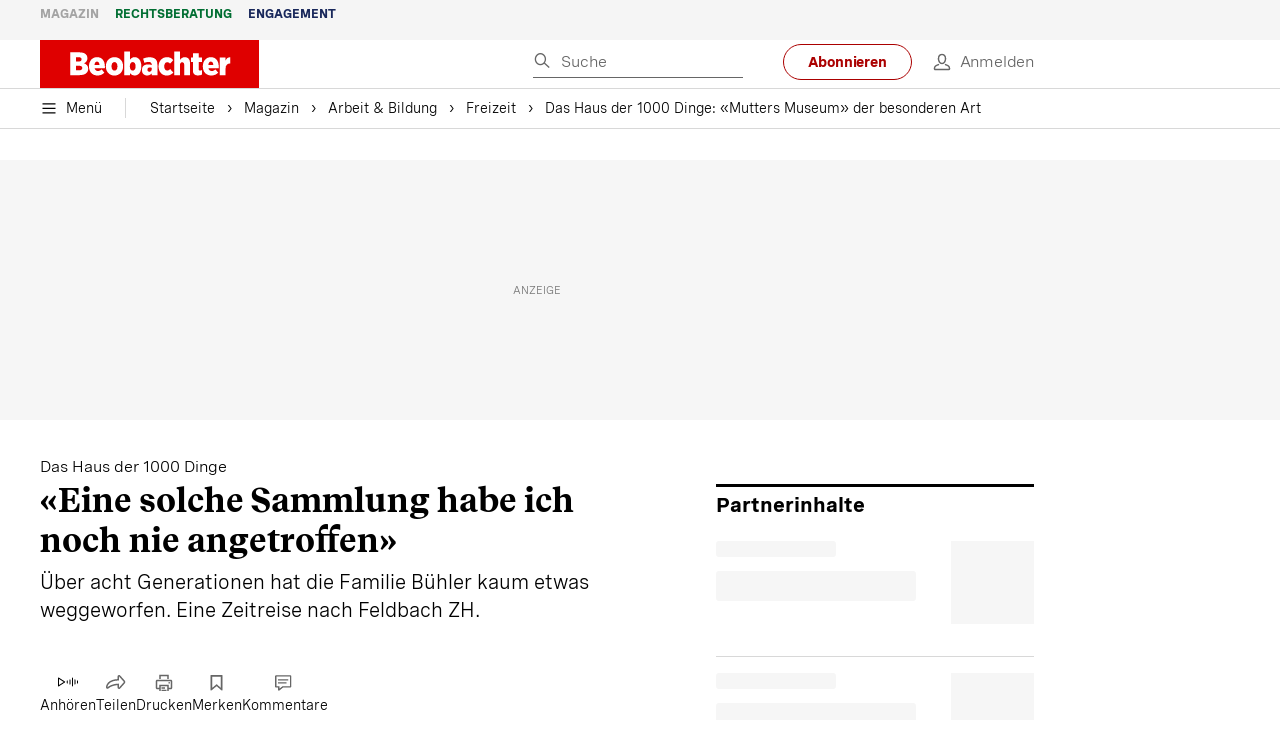

--- FILE ---
content_type: text/html; charset=utf-8
request_url: https://www.beobachter.ch/ausfluge-freizeit/das-haus-der-1000-dinge-mutters-museum-der-besonderen-art-351005
body_size: 54976
content:
<!doctype html><html lang="de-CH"><head><script>window.eventQueueDataLayer=window.eventQueueDataLayer||[],window.dataLayer=window.dataLayer||[]</script><script>if(!document.location.pathname.startsWith("/widget/")&&!document.location.search.includes("rasch_disable_cmp")){var dlApiScript=document.createElement("script");dlApiScript.type="text/javascript",dlApiScript.src="https://cdn.cookielaw.org/scripttemplates/otSDKStub.js",dlApiScript.setAttribute("data-domain-script","5ee3f1b1-7d95-4369-9f72-ff1417ca72b5"),dlApiScript.setAttribute("data-document-language","true"),dlApiScript.async=!0,document.head.appendChild(dlApiScript)}</script><script>function OptanonWrapper(){}</script><script>function setOneTrustConsentForAll(){null!=window.OneTrust&&OneTrust.AllowAll()}function toggleConsentInfoDisplay(){null!=window.OneTrust&&OneTrust.ToggleInfoDisplay()}</script><script>function isPresentinDatalayer(e){return"view"===e.event&&window.dataLayer?.some((n=>n.cms_page_id==e?.cms_page_id))}function pushToDataLayer(e){if(window.dataLayer){isPresentinDatalayer(e)||window.dataLayer?.push(e)}}function loadGTM(){!function(e,n,t,a,o){e[a]=e[a]||[],e[a].push({"gtm.start":(new Date).getTime(),event:"gtm.js"});const s=n.getElementsByTagName(t)[0],r=n.createElement(t);r.async=!0,r.src="https://www.googletagmanager.com/gtm.js?id=GTM-M5QZP3XP&gtm_auth=UdFHE6ho8-vsLS4yWlBeQA&gtm_preview=env-1",s.parentNode.insertBefore(r,s)}(window,document,"script","dataLayer"),window.eventQueueDataLayer?.forEach((e=>{e&&pushToDataLayer(e)})),window.eventQueueDataLayer.push=function(e){e&&pushToDataLayer(e)}}function waitForConsentAndLoadGTM(){window.OneTrust?.IsAlertBoxClosed()?loadGTM():window.OneTrust?.OnConsentChanged((function(){loadGTM()}))}if(window.OneTrust)waitForConsentAndLoadGTM();else{const e=setInterval((()=>{window.OneTrust&&(clearInterval(e),waitForConsentAndLoadGTM())}),500)}</script><script>window.__GRAPHQL_HOST__="https://cdn.graphql.service.beobachter.ch/graphql",window.loadedImages={},window.loadedImagesArray=[],window.__INITIAL_STATE__= {"route":{"locationBeforeTransitions":{"pathname":"\u002Fausfluge-freizeit\u002Fdas-haus-der-1000-dinge-mutters-museum-der-besonderen-art-351005","search":"","hash":"","action":"PUSH","key":null,"query":{}},"vertical":"vertical\u002Fother-topics","screenReady":true,"isInitialPage":true,"loading":false,"isCrawler":false,"isHybridApp":false,"hasCustomTracking":false,"clientUrl":"https:\u002F\u002Fwww.beobachter.ch"},"scroll":{"direction":"","scrollTop":0},"navigation":{"tree":null,"visibleNavigation":null,"activePublication":null,"activeVerticalMenu":null},"header":{"articleData":{},"title":"","isSinglePage":false,"contentType":"","noHeader":false,"breadcrumbsData":{"__typename":"ActiveMenuTrailItemConnection","count":4,"edges":[{"__typename":"ActiveMenuTrailItemEdge","node":{"__typename":"ActiveMenuTrailItem","label":"Magazin","link":"\u002Fhome"}},{"__typename":"ActiveMenuTrailItemEdge","node":{"__typename":"ActiveMenuTrailItem","label":"Arbeit & Bildung","link":"\u002Fmagazin\u002Farbeit-bildung"}},{"__typename":"ActiveMenuTrailItemEdge","node":{"__typename":"ActiveMenuTrailItem","label":"Freizeit","link":"\u002Farbeit\u002Ffreizeit"}},{"__typename":"ActiveMenuTrailItemEdge","node":{"__typename":"ActiveMenuTrailItem","label":"Das Haus der 1000 Dinge: «Mutters Museum» der besonderen Art","link":null}}],"timestamp":1763470844139}},"comment":{"count":0},"piano":{"pageMetadata":{"channelsHierarchy":[],"contentType":null,"publication":"BEO","isPrintArticle":false,"isNativeContent":false,"pathname":"\u002Fausfluge-freizeit\u002Fdas-haus-der-1000-dinge-mutters-museum-der-besonderen-art-351005","publicationDate":"","restrictionStatus":null,"section":"","tags":null,"gcid":null,"subType":"","mainChannel":null,"page":null,"webinarId":null,"notInitialized":false,"cliffhangerTitle":null,"cliffhangerBulletpoints":[],"termId":"115"},"userMetadata":{"idToken":"","externalSubscription":[],"initialAuthRequest":false},"browserMetadata":{"browserMode":"normal","isPushNotificationsSupported":false,"isPushNotificationsEnabled":false,"notificationsPermission":"default"},"isAccessGranted":false,"webinarAccessGranted":false,"isChatbotHidden":false},"auth":{"username":null,"givenName":null,"familyName":null,"email":null,"internalUserId":null,"registrationTimestamp":null,"subscriptionTimestamp":null,"isAuthenticated":false,"hasSubscriptions":false,"initialAuthRequest":false,"subscriptions":null,"gpNumber":null,"address":null,"birthday":null,"mobileNumber":null,"deviceId":"","realtime":null,"hasLegalAdviceAccess":false,"legalAdviceSubscriptions":null,"isChatbotAllowed":false},"alertList":{},"bookmarkList":{},"booking":{}},window.__INITIAL_ADS_CONFIG__= {"config":{"platform":"MobileWeb","targeting":{"publication":"beobachter","subsection":"Freizeit","keywordCat":null,"keywords":["Geschichte","Geniessen","Ausflüge","Frauen","Faszination"],"articleType":"Article","articleId":"bm9kZTozMjk0MDQ=","usersi":"0","olid":"0","articlePremium":"0"},"publisher":"beobachter.ch","ikjuzglkjfroef":true,"tracking":{},"isAdSuppressed":false,"channel":"WeitereThemen"},"slots":[],"helpers":[],"tracking":{}},window.__INITIAL_ADS_CONFIG__.tracking&&(window.__INITIAL_ADS_CONFIG__.tracking.initialStartTime=Date.now()),window.handleWysiwygLink=function(){return null},window.admTagMan=window.admTagMan||{},window.admTagMan.q=window.admTagMan.q||[],window.admTagMan.cq=window.admTagMan.cq||[];var isFrenchLanguage=window.__INITIAL_STATE__&&window.__INITIAL_STATE__.settings&&"fr"===window.__INITIAL_STATE__.settings.language,tagManagerUrl="https://cdn.ringier-advertising.ch/prod/tagmanager/beobachter.ch_de/latest/atm.js",tagManagerUrlFr="undefined"</script>  <script>window.__GRAPHQL_ORIGIN__=""</script>    <script>var atmScript = document.createElement("script"); atmScript.setAttribute('src', isFrenchLanguage ? tagManagerUrlFr : tagManagerUrl); atmScript.async = true; if (!document.location.pathname.startsWith('/widget/')) { document.head.appendChild(atmScript); }</script>   <script>function loadBrandingDayCss(){var t=document.createElement("script");t.setAttribute("src","/static/js/branding-day-css.0ba9566d.min.js"),t.setAttribute("type","text/javascript"),t.setAttribute("async",!1),document.head.appendChild(t)}function loadScript(t,e){var a=document.createElement("script");a.setAttribute("src",t),a.setAttribute("type","text/javascript"),a.setAttribute("async",!0),a.setAttribute("data-env","production"),a.setAttribute("data-auth-service-url","http://www.beobachter.ch/_/api/authentication/prod"),"function"==typeof e&&a.addEventListener("load",(()=>{loadBrandingDayCss()}),{once:!0}),document.head.appendChild(a)}document.location.pathname.startsWith("/widget/")||loadScript("/static/js/init-thirdparty.1db8f0e5.min.js",loadBrandingDayCss)</script><link rel="search" type="application/opensearchdescription+xml" href="/opensearch.xml" title="Suche"> <link rel="modulepreload" href="/static/js/vendors.38212dcc.js" as="script">
<link rel="modulepreload" href="/static/js/main.21b7429c.js" as="script">
<link rel="preload" href="/static/css/main.77dafe40.css" as="style">
<link rel="preconnect" href="//cdn.beobachter.ch" >
<link rel="preconnect" href="//cdn.ringier-advertising.ch" >
<link rel="preconnect" href="//cdn.cookielaw.org" >
<link rel="dns-prefetch" href="//cdn.beobachter.ch">
<link rel="dns-prefetch" href="//tags.tiqcdn.com">
<link rel="dns-prefetch" href="//adserver.adtech.de">
<link rel="dns-prefetch" href="//cdn.ringier-advertising.ch">
<link rel="dns-prefetch" href="//buy.tinypass.com">
<link rel="dns-prefetch" href="//cdn.tinypass.com">
<link rel="dns-prefetch" href="//experience.tinypass.com">
<link rel="dns-prefetch" href="//login.onelog.ch">
<link rel="dns-prefetch" href="//cdn.cookielaw.org"><title data-rh="true">Das Haus der 1000 Dinge: «Mutters Museum» der besonderen Art | Beobachter</title><meta data-rh="true" name="base" content="https://www.beobachter.ch"/><meta data-rh="true" name="robots" content="index,follow,noodp,noopener,noarchive"/><meta data-rh="true" name="vf:url" content="https://www.beobachter.ch/ausfluge-freizeit/das-haus-der-1000-dinge-mutters-museum-der-besonderen-art-351005"/><meta data-rh="true" name="viewport" content="width=device-width, initial-scale=1"/><meta data-rh="true" name="charset" content="UTF-8"/><meta data-rh="true" http-equiv="content-type" content="text/html; charset=utf-8"/><meta data-rh="true" name="mobile-web-app-capable" content="yes"/><meta data-rh="true" property="og:type" content="article"/><meta data-rh="true" name="apple-mobile-web-app-capable" content="yes"/><meta data-rh="true" name="robots" content="max-image-preview:large"/><meta data-rh="true" name="robots" content="max-video-preview:-1"/><meta data-rh="true" name="robots" content="max-snippet:-1"/><meta data-rh="true" name="msapplication-TileColor" content="#ffffff"/><meta data-rh="true" name="msapplication-TileImage" content="/static/media/1a322f2d4d07e74632305bbb31514acb.png"/><meta data-rh="true" name="theme-color" content="#ffffff"/><meta data-rh="true" name="article:publisher" content="https://www.facebook.com/beobachtermagazin"/><meta data-rh="true" property="fb:app_id" content="224792081273696"/><meta data-rh="true" property="fb:pages" content="189239015887"/><meta data-rh="true" property="og:site_name" content="Beobachter"/><meta data-rh="true" property="og:locale" content="de_DE"/><meta data-rh="true" name="twitter:site" content="@BeobachterRat"/><meta data-rh="true" name="twitter:card" content="summary_large_image"/><meta data-rh="true" name="twitter:creator" content="@BeobachterRat"/><meta data-rh="true" name="google-site-verification" content="utV1UG-hN2e93duz1JQtyOk1kEiJcx26OSHIH-kYCJU"/><meta data-rh="true" name="google-site-verification" content="QJWqhfjxfmu9SbLd9Pc7DV7rIOEDL-v9kmKA0lH74qE"/><meta data-rh="true" name="google-site-verification" content="C6k0WMqdM1TiTmKlKyA-mHYEdg3dRostnvwZo-V23pg"/><meta data-rh="true" name="vf:domain" content="www.beobachter.ch"/><meta data-rh="true" property="og:description" content="Über acht Generationen hat die Familie Bühler kaum etwas weggeworfen. Eine Zeitreise nach Feldbach ZH."/><meta data-rh="true" property="og:image" content="https://www.beobachter.ch/fp/1200/675/900/471/sites/default/files/media/field_image/2021-10/oberhaus_feldbach.jpg"/><meta data-rh="true" property="og:image:secure_url" content="https://www.beobachter.ch/fp/1200/675/900/471/sites/default/files/media/field_image/2021-10/oberhaus_feldbach.jpg"/><meta data-rh="true" property="og:title" content="Das Haus der 1000 Dinge: «Eine solche Sammlung habe ich noch nie angetroffen»"/><meta data-rh="true" name="twitter:title" content="Das Haus der 1000 Dinge: «Eine solche Sammlung habe ich noch nie angetroffen»"/><meta data-rh="true" name="twitter:image:src" content="https://www.beobachter.ch/fp/1200/675/900/471/sites/default/files/media/field_image/2021-10/oberhaus_feldbach.jpg"/><meta data-rh="true" name="twitter:description" content="Über acht Generationen hat die Familie Bühler kaum etwas weggeworfen. Eine Zeitreise nach Feldbach ZH."/><meta data-rh="true" property="og:url" content="https://www.beobachter.ch/ausfluge-freizeit/das-haus-der-1000-dinge-mutters-museum-der-besonderen-art-351005"/><meta data-rh="true" name="apple-itunes-app" content="app-id=6476922131, app-argument=ch.rasch.beobachter-hybrid://app.develop.beobachter.ch/ausfluge-freizeit/das-haus-der-1000-dinge-mutters-museum-der-besonderen-art-351005"/><meta data-rh="true" name="description" content="Über acht Generationen hat die Familie Bühler kaum etwas weggeworfen. Eine Zeitreise nach Feldbach ZH."/><meta data-rh="true" name="news_keywords" content="Geschichte,Geniessen,Ausflüge,Frauen,Faszination"/><meta data-rh="true" name="published_at" content="2021-10-22T11:05:26+02:00"/><meta data-rh="true" name="updated_at" content="2021-10-22T11:05:26+02:00"/><meta data-rh="true" name="parsely-post-id" content="329404"/><meta data-rh="true" name="parsely-type" content="post"/><meta data-rh="true" name="parsely-title" content="Das Haus der 1000 Dinge: «Mutters Museum» der besonderen Art | Beobachter"/><meta data-rh="true" name="parsely-link" content="https://www.beobachter.ch/ausfluge-freizeit/das-haus-der-1000-dinge-mutters-museum-der-besonderen-art-351005"/><meta data-rh="true" name="parsely-image-url" content="https://www.beobachter.ch/fp/1200/675/900/471/sites/default/files/media/field_image/2021-10/oberhaus_feldbach.jpg"/><meta data-rh="true" name="parsely-pub-date" content="2021-10-22T11:05:26+02:00"/><meta data-rh="true" name="parsely-section" content="Freizeit"/><meta data-rh="true" name="parsely-tags" content="print_article:0,Geschichte,Geniessen,Ausflüge,Frauen,Faszination,article_type:ratgeber_aktuell,publication:beobachter,page_type:Article"/><meta data-rh="true" name="parsely-author" content="Raphael Brunner"/><link data-rh="true" rel="icon" type="image/x-icon" href="/static/media/a03b96eaebc35622734b37733b17b8af.ico"/><link data-rh="true" rel="icon" type="image/png" sizes="36x36" href="[data-uri]"/><link data-rh="true" rel="icon" type="image/png" sizes="48x48" href="[data-uri]"/><link data-rh="true" rel="icon" type="image/png" sizes="72x72" href="/static/media/ca9af8f8d92d6115c16113f08bb34751.png"/><link data-rh="true" rel="icon" type="image/png" sizes="96x96" href="/static/media/4ec3e70adb1ef95f245c7a2d7c694731.png"/><link data-rh="true" rel="icon" type="image/png" sizes="144x144" href="/static/media/1a322f2d4d07e74632305bbb31514acb.png"/><link data-rh="true" rel="icon" type="image/png" sizes="192x192" href="/static/media/b5f3ee03357cee4639f7527d93005173.png"/><link data-rh="true" rel="apple-touch-icon" sizes="57x57" href="[data-uri]"/><link data-rh="true" rel="apple-touch-icon" sizes="60x60" href="/static/media/65f878e5f8094929e5e108c63ad634c6.png"/><link data-rh="true" rel="apple-touch-icon" sizes="72x72" href="/static/media/ca9af8f8d92d6115c16113f08bb34751.png"/><link data-rh="true" rel="apple-touch-icon" sizes="76x76" href="/static/media/b734593c9e8515503481a3df253aec08.png"/><link data-rh="true" rel="apple-touch-icon" sizes="114x114" href="/static/media/6195e801076897812ca5647c25a5b560.png"/><link data-rh="true" rel="apple-touch-icon" sizes="120x120" href="/static/media/d71b1e00a5616142886815e536093ad8.png"/><link data-rh="true" rel="apple-touch-icon" sizes="144x144" href="/static/media/1a322f2d4d07e74632305bbb31514acb.png"/><link data-rh="true" rel="apple-touch-icon" sizes="152x152" href="/static/media/16f7d6198a9aa2340533f4734d4bfe5d.png"/><link data-rh="true" rel="apple-touch-icon" sizes="180x180" href="/static/media/177442e4d160c1fd578f8d6eb26d7704.png"/><link data-rh="true" rel="apple-touch-icon" href="/static/media/177442e4d160c1fd578f8d6eb26d7704.png"/><link data-rh="true" rel="apple-touch-icon-precomposed" href="/static/media/177442e4d160c1fd578f8d6eb26d7704.png"/><link data-rh="true" rel="apple-touch-startup-image" media="(device-width: 320px) and (device-height: 568px) and (-webkit-device-pixel-ratio: 2) and (orientation: portrait)" href="/static/media/fee899c4fd4d9c6024b9850d3590228c.png"/><link data-rh="true" rel="apple-touch-startup-image" media="(device-width: 320px) and (device-height: 568px) and (-webkit-device-pixel-ratio: 2) and (orientation: landscape)" href="/static/media/03fef0ccb8133adc7fa1e07db8a0fe1e.png"/><link data-rh="true" rel="apple-touch-startup-image" media="(device-width: 375px) and (device-height: 667px) and (-webkit-device-pixel-ratio: 2) and (orientation: portrait)" href="/static/media/90688f19c56464a7a17f1ef52e8ac36a.png"/><link data-rh="true" rel="apple-touch-startup-image" media="(device-width: 375px) and (device-height: 667px) and (-webkit-device-pixel-ratio: 2) and (orientation: landscape)" href="/static/media/0568e6eb9d1478fe448d413a4a833f8b.png"/><link data-rh="true" rel="apple-touch-startup-image" media="(device-width: 414px) and (device-height: 736px) and (-webkit-device-pixel-ratio: 3) and (orientation: portrait)" href="/static/media/f43833b4424c6653865230743da00777.png"/><link data-rh="true" rel="apple-touch-startup-image" media="(device-width: 414px) and (device-height: 736px) and (-webkit-device-pixel-ratio: 3) and (orientation: landscape)" href="/static/media/81e4443a15b405d30332c565b212a43a.png"/><link data-rh="true" rel="apple-touch-startup-image" media="(device-width: 375px) and (device-height: 812px) and (-webkit-device-pixel-ratio: 3) and (orientation: portrait)" href="/static/media/ce6ea1539b0dfdb712fbd44d4a09f476.png"/><link data-rh="true" rel="apple-touch-startup-image" media="(device-width: 375px) and (device-height: 812px) and (-webkit-device-pixel-ratio: 3) and (orientation: landscape)" href="/static/media/1eb605ea087d9553d759922cc5ea0a53.png"/><link data-rh="true" rel="apple-touch-startup-image" media="(device-width: 414px) and (device-height: 896px) and (-webkit-device-pixel-ratio: 2) and (orientation: portrait)" href="/static/media/79e966156ab33387d03326848217a7cc.png"/><link data-rh="true" rel="apple-touch-startup-image" media="(device-width: 414px) and (device-height: 896px) and (-webkit-device-pixel-ratio: 2) and (orientation: landscape)" href="/static/media/37466efe01d153c2ab473535315c8c86.png"/><link data-rh="true" rel="apple-touch-startup-image" media="(device-width: 414px) and (device-height: 896px) and (-webkit-device-pixel-ratio: 3) and (orientation: portrait)" href="/static/media/0ba961e7913047720326b61e1cb49a7c.png"/><link data-rh="true" rel="apple-touch-startup-image" media="(device-width: 414px) and (device-height: 896px) and (-webkit-device-pixel-ratio: 3) and (orientation: landscape)" href="/static/media/8607b196c544deaefd81de696a2b8e86.png"/><link data-rh="true" rel="apple-touch-startup-image" media="(device-width: 768px) and (device-height: 1024px) and (-webkit-device-pixel-ratio: 2) and (orientation: portrait)" href="/static/media/dd2bf7fd12a9dd1e6f78cd9d1526b16d.png"/><link data-rh="true" rel="apple-touch-startup-image" media="(device-width: 768px) and (device-height: 1024px) and (-webkit-device-pixel-ratio: 2) and (orientation: landscape)" href="/static/media/5c458cac3f1a81ab73a9b742cb993de2.png"/><link data-rh="true" rel="apple-touch-startup-image" media="(device-width: 834px) and (device-height: 1112px) and (-webkit-device-pixel-ratio: 2) and (orientation: portrait)" href="/static/media/91a5cd2b0f846b817420151b7a365da9.png"/><link data-rh="true" rel="apple-touch-startup-image" media="(device-width: 834px) and (device-height: 1112px) and (-webkit-device-pixel-ratio: 2) and (orientation: landscape)" href="/static/media/a7106332d99f6dd7a0880473588af284.png"/><link data-rh="true" rel="apple-touch-startup-image" media="(device-width: 1024px) and (device-height: 1366px) and (-webkit-device-pixel-ratio: 2) and (orientation: portrait)" href="/static/media/3b15ae6b5ca479d7c87da5c9f89d0f3c.png"/><link data-rh="true" rel="apple-touch-startup-image" media="(device-width: 1024px) and (device-height: 1366px) and (-webkit-device-pixel-ratio: 2) and (orientation: landscape)" href="/static/media/0a9100b73e26aa89131f154d2664fc9d.png"/><link data-rh="true" rel="apple-touch-startup-image" media="(device-width: 834px) and (device-height: 1194px) and (-webkit-device-pixel-ratio: 2) and (orientation: portrait)" href="/static/media/adc38839ff10d6f9896a7064682fbbaf.png"/><link data-rh="true" rel="apple-touch-startup-image" media="(device-width: 834px) and (device-height: 1194px) and (-webkit-device-pixel-ratio: 2) and (orientation: landscape)" href="/static/media/5e0dd059b1d8893f22fc3176b2867f1a.png"/><link data-rh="true" rel="icon" type="image/png" sizes="16x16" href="[data-uri]"/><link data-rh="true" rel="icon" type="image/png" sizes="32x32" href="[data-uri]"/><link data-rh="true" rel="icon" type="image/png" sizes="96x96" href="/static/media/4ec3e70adb1ef95f245c7a2d7c694731.png"/><link data-rh="true" rel="alternate" type="application/atom+xml" href="https://www.beobachter.ch/google_publisher_center.xml" title="Beobachter RSS Feed"/><link data-rh="true" rel="canonical" href="https://www.beobachter.ch/ausfluge-freizeit/das-haus-der-1000-dinge-mutters-museum-der-besonderen-art-351005"/><script data-rh="true" src="https://cdn.viafoura.net/entry/index.js" type="text/javascript" async="true" defer="true"></script><script data-rh="true" type="application/ld+json">{"@context":"https://schema.org","@id":"https://www.beobachter.ch/#/schema/BreadcrumbList/ausfluge-freizeit/das-haus-der-1000-dinge-mutters-museum-der-besonderen-art-351005","@type":"BreadcrumbList","itemListElement":[{"@type":"ListItem","position":1,"name":"Startseite","item":"https://www.beobachter.ch","url":"https://www.beobachter.ch"},{"@type":"ListItem","position":2,"name":"Magazin","item":"https://www.beobachter.ch/home","url":"https://www.beobachter.ch/home"},{"@type":"ListItem","position":3,"name":"Arbeit & Bildung","item":"https://www.beobachter.ch/magazin/arbeit-bildung","url":"https://www.beobachter.ch/magazin/arbeit-bildung"},{"@type":"ListItem","position":4,"name":"Freizeit","item":"https://www.beobachter.ch/arbeit/freizeit","url":"https://www.beobachter.ch/arbeit/freizeit"},{"@type":"ListItem","position":5,"name":"Das Haus der 1000 Dinge: «Mutters Museum» der besonderen Art"}]}</script><script data-rh="true" type="application/ld+json">{"@context":"https://schema.org","@type":"WebPage","@id":"https://www.beobachter.ch/ausfluge-freizeit/das-haus-der-1000-dinge-mutters-museum-der-besonderen-art-351005","url":"https://www.beobachter.ch/ausfluge-freizeit/das-haus-der-1000-dinge-mutters-museum-der-besonderen-art-351005","name":"Beobachter","description":"Über acht Generationen hat die Familie Bühler kaum etwas weggeworfen. Eine Zeitreise nach Feldbach ZH.","datePublished":"2021-10-22T11:05:26+02:00","dateModified":"2021-10-21T20:29:00+02:00","isPartOf":{"@type":"WebSite","@id":"https://www.beobachter.ch/#/schema/WebSite/1"},"publisher":{"@type":"NewsMediaOrganization","@id":"https://www.beobachter.ch/#/schema/Organization/1"},"primaryImageOfPage":{"@type":"ImageObject","@id":"/fp/1200/1200/900/471/sites/default/files/media/field_image/2021-10/oberhaus_feldbach.jpg"},"breadcrumb":{"@type":"BreadcrumbList","@id":"https://www.beobachter.ch/#/schema/BreadcrumbList/ausfluge-freizeit/das-haus-der-1000-dinge-mutters-museum-der-besonderen-art-351005"}}</script><script data-rh="true" type="application/ld+json">{"@context":"https://schema.org","@type":"ImageObject","@id":"https://www.beobachter.ch/fp/1200/1200/900/471/sites/default/files/media/field_image/2021-10/oberhaus_feldbach.jpg","url":"https://www.beobachter.ch/fp/1200/1200/900/471/sites/default/files/media/field_image/2021-10/oberhaus_feldbach.jpg","contentUrl":"https://www.beobachter.ch/fp/1200/1200/900/471/sites/default/files/media/field_image/2021-10/oberhaus_feldbach.jpg","width":1200,"height":1200,"caption":null}</script><script data-rh="true" type="application/ld+json">{"@context":"https://schema.org","@type":"ImageObject","@id":"https://www.beobachter.ch/fp/1200/900/900/471/sites/default/files/media/field_image/2021-10/oberhaus_feldbach.jpg","url":"https://www.beobachter.ch/fp/1200/900/900/471/sites/default/files/media/field_image/2021-10/oberhaus_feldbach.jpg","contentUrl":"https://www.beobachter.ch/fp/1200/900/900/471/sites/default/files/media/field_image/2021-10/oberhaus_feldbach.jpg","width":1200,"height":900,"caption":null}</script><script data-rh="true" type="application/ld+json">{"@context":"https://schema.org","@type":"ImageObject","@id":"https://www.beobachter.ch/fp/1770/996/900/471/sites/default/files/media/field_image/2021-10/oberhaus_feldbach.jpg","url":"https://www.beobachter.ch/fp/1770/996/900/471/sites/default/files/media/field_image/2021-10/oberhaus_feldbach.jpg","contentUrl":"https://www.beobachter.ch/fp/1770/996/900/471/sites/default/files/media/field_image/2021-10/oberhaus_feldbach.jpg","width":1770,"height":996,"caption":null}</script><script data-rh="true" type="application/ld+json">{"@context":"https://schema.org","@type":"ImageObject","@id":"https://www.beobachter.ch/static/media/4ec3e70adb1ef95f245c7a2d7c694731.png","url":"https://www.beobachter.ch/static/media/4ec3e70adb1ef95f245c7a2d7c694731.png","contentUrl":"https://www.beobachter.ch/static/media/4ec3e70adb1ef95f245c7a2d7c694731.png","caption":null,"width":"192","height":"192"}</script><script data-rh="true" type="application/ld+json">{"@context":"https://schema.org","@type":"ImageObject","@id":"https://www.beobachter.ch/static/media/b5f3ee03357cee4639f7527d93005173.png","url":"https://www.beobachter.ch/static/media/b5f3ee03357cee4639f7527d93005173.png","contentUrl":"https://www.beobachter.ch/static/media/b5f3ee03357cee4639f7527d93005173.png","caption":null,"width":"192","height":"192"}</script><script data-rh="true" type="application/ld+json">{"@context":"https://schema.org","@type":"WebSite","@id":"https://www.beobachter.ch/#/schema/WebSite/1","url":"https://www.beobachter.ch/ausfluge-freizeit/das-haus-der-1000-dinge-mutters-museum-der-besonderen-art-351005","name":"Beobachter","alternateName":"Ringier AG | Ringier Medien Schweiz","publisher":{"@id":"https://www.beobachter.ch/#/schema/Organization/1"}}</script><script data-rh="true" type="application/ld+json">{"@graph":[{"@context":"https://schema.org","@type":"NewsMediaOrganization","@id":"https://www.beobachter.ch/#/schema/Organization/1","url":"https://www.beobachter.ch/ausfluge-freizeit/das-haus-der-1000-dinge-mutters-museum-der-besonderen-art-351005","name":"Beobachter","legalName":"Ringier AG | Ringier Medien Schweiz","description":"Über acht Generationen hat die Familie Bühler kaum etwas weggeworfen. Eine Zeitreise nach Feldbach ZH.","logo":{"@type":"ImageObject","@id":"https://www.beobachter.ch/static/media/a4b71625350b676156be7c60e5bc61bf.png","url":"https://www.beobachter.ch/static/media/a4b71625350b676156be7c60e5bc61bf.png","contentUrl":"https://www.beobachter.ch/static/media/a4b71625350b676156be7c60e5bc61bf.png"},"image":[{"@type":"ImageObject","@id":"https://www.beobachter.ch/static/media/a4b71625350b676156be7c60e5bc61bf.png"},{"@type":"ImageObject","@id":"https://www.beobachter.ch/fp/1200/1200/900/471/sites/default/files/media/field_image/2021-10/oberhaus_feldbach.jpg"}],"parentOrganization":{"@type":"Organization","@id":"https://www.beobachter.ch/#/schema/Organization/2"},"sameAs":["https://www.facebook.com/beobachtermagazin","https://www.instagram.com/beobachtermagazin/","https://twitter.com/BeobachterRat","https://www.youtube.com/channel/UCCy2Q42qzPMkl1i1ypRJe9A","https://www.linkedin.com/company/beobachtermagazin","https://www.xing.com/news/pages/beobachter-161","https://de.wikipedia.org/wiki/Beobachter_(Zeitschrift)","https://www.tiktok.com/@beobachtermagazin"],"address":{"@type":"PostalAddress","streetAddress":"Flurstrasse 55","addressLocality":"Zürich","addressRegion":"Zürich","postalCode":"8048","addressCountry":"CH"},"contactPoint":{"@type":"ContactPoint","contactType":"customer service","telephone":"+41 (0) 58 269 21 22","email":"redaktion@beobachter.ch"},"potentialAction":null,"employee":null},{"@context":"https://schema.org","@type":"Organization","@id":"https://www.beobachter.ch/#/schema/Organization/2","url":"https://www.ringier.com/","name":"Ringier","legalName":"Ringier AG","alternateName":"ringier.com","description":"Ringier is a family-owned media group with brands in Europe and Africa that focus on media, e-commerce, marketplaces and entertainment.","email":"info@ringier.ch","telephone":"+41442596111","address":{"@type":"PostalAddress","@id":"https://www.beobachter.ch/#/schema/Address/Organization/1"},"sameAs":["https://www.linkedin.com/company/ringier/","https://twitter.com/ringier_ag","https://www.facebook.com/ringierag/","https://www.youtube.com/user/RingierComm","https://www.instagram.com/ringier_ag"]},{"@context":"http://schema.org/","@type":"NewsArticle","mainEntityOfPage":"https://www.beobachter.ch/ausfluge-freizeit/das-haus-der-1000-dinge-mutters-museum-der-besonderen-art-351005","@id":"https://www.beobachter.ch/#/schema/NewsArticle/bm9kZTozMjk0MDQ=","url":"https://www.beobachter.ch/ausfluge-freizeit/das-haus-der-1000-dinge-mutters-museum-der-besonderen-art-351005","publisher":{"@type":"NewsMediaOrganization","@id":"https://www.beobachter.ch/#/schema/Organization/1","name":"Beobachter","logo":{"@type":"ImageObject","@id":"https://www.beobachter.ch/static/media/a4b71625350b676156be7c60e5bc61bf.png","url":"https://www.beobachter.ch/static/media/a4b71625350b676156be7c60e5bc61bf.png","contentUrl":"https://www.beobachter.ch/static/media/a4b71625350b676156be7c60e5bc61bf.png"},"sameAs":["https://www.facebook.com/beobachtermagazin","https://www.instagram.com/beobachtermagazin/","https://twitter.com/BeobachterRat","https://www.youtube.com/channel/UCCy2Q42qzPMkl1i1ypRJe9A","https://www.linkedin.com/company/beobachtermagazin","https://www.xing.com/news/pages/beobachter-161","https://de.wikipedia.org/wiki/Beobachter_(Zeitschrift)","https://www.tiktok.com/@beobachtermagazin"]},"articleSection":"Freizeit","author":[{"@context":"https://schema.org","@id":"https://www.beobachter.ch/#/schema/Person/raphael-brunner","@type":"Person","url":"https://www.beobachter.ch/unsere-redaktion/raphael-brunner","name":"Raphael Brunner","alternateName":"Raphael Brunner","jobTitle":"Leiter Ressort Hintergrund und Recherche","description":"Raphael Brunner is a Leiter Ressort Hintergrund und Recherche at Ringer AG","image":{"@type":"ImageObject"},"worksFor":{"@id":"https://www.beobachter.ch/#/schema/Organization/1"},"memberOf":{"@type":"Organization","@id":"https://www.beobachter.ch/#/schema/Organization/1"},"award":["Medienpreis für Qualitätsjournalismus 2024, Kategorie Ratgeber"],"sameAs":["https://twitter.com/raphaeljbrunner","https://www.linkedin.com/in/raphael-brunner-486334190/"]}],"datePublished":"2021-10-22T11:05:26+02:00","dateModified":"2021-10-22T11:05:26+02:00","headline":"«Eine solche Sammlung habe ich noch nie angetroffen»","alternativeHeadline":"Das Haus der 1000 Dinge: «Mutters Museum» der besonderen Art","description":"Über acht Generationen hat die Familie Bühler kaum etwas weggeworfen. Eine Zeitreise nach Feldbach ZH.","isPartOf":{"@type":"URL","@id":"https://www.beobachter.ch/ausfluge-freizeit/das-haus-der-1000-dinge-mutters-museum-der-besonderen-art-351005"},"image":[{"@type":"ImageObject","@id":"https://www.beobachter.ch/fp/1200/1200/900/471/sites/default/files/media/field_image/2021-10/oberhaus_feldbach.jpg"},{"@type":"ImageObject","@id":"https://www.beobachter.ch/fp/1200/900/900/471/sites/default/files/media/field_image/2021-10/oberhaus_feldbach.jpg"},{"@type":"ImageObject","@id":"https://www.beobachter.ch/fp/1770/996/900/471/sites/default/files/media/field_image/2021-10/oberhaus_feldbach.jpg"}],"isAccessibleForFree":true}]}</script><script data-rh="true" type="application/ld+json">{"@context":"https://schema.org","@type":"SoftwareApplication","name":"Beobachter","url":"https://play.google.com/store/apps/details?id=ch.ringier.beobachter","operatingSystem":"ANDROID","applicationCategory":"EntertainmentApplication","applicationSubcategory":"NewsApplication","image":{"@type":"ImageObject","@id":"https://www.beobachter.ch/static/media/4ec3e70adb1ef95f245c7a2d7c694731.png"},"publisher":{"@id":"https://www.beobachter.ch/#/schema/Organization/1"}}</script><script data-rh="true" type="application/ld+json">{"@context":"https://schema.org","@type":"SoftwareApplication","name":"Beobachter","url":"https://apps.apple.com/ch/app/beobachter/id6476922131","operatingSystem":"IOS","applicationCategory":"EntertainmentApplication","applicationSubcategory":"NewsApplication","image":{"@type":"ImageObject","@id":"https://www.beobachter.ch/static/media/b5f3ee03357cee4639f7527d93005173.png"},"publisher":{"@id":"https://www.beobachter.ch/#/schema/Organization/1"}}</script> <script>(()=>{"use strict";var e={},t={};function r(o){var a=t[o];if(void 0!==a)return a.exports;var n=t[o]={id:o,loaded:!1,exports:{}};return e[o].call(n.exports,n,n.exports,r),n.loaded=!0,n.exports}r.m=e,(()=>{var e=[];r.O=(t,o,a,n)=>{if(!o){var i=1/0;for(s=0;s<e.length;s++){for(var[o,a,n]=e[s],d=!0,l=0;l<o.length;l++)(!1&n||i>=n)&&Object.keys(r.O).every((e=>r.O[e](o[l])))?o.splice(l--,1):(d=!1,n<i&&(i=n));if(d){e.splice(s--,1);var u=a();void 0!==u&&(t=u)}}return t}n=n||0;for(var s=e.length;s>0&&e[s-1][2]>n;s--)e[s]=e[s-1];e[s]=[o,a,n]}})(),r.n=e=>{var t=e&&e.__esModule?()=>e.default:()=>e;return r.d(t,{a:t}),t},(()=>{var e,t=Object.getPrototypeOf?e=>Object.getPrototypeOf(e):e=>e.__proto__;r.t=function(o,a){if(1&a&&(o=this(o)),8&a)return o;if("object"==typeof o&&o){if(4&a&&o.__esModule)return o;if(16&a&&"function"==typeof o.then)return o}var n=Object.create(null);r.r(n);var i={};e=e||[null,t({}),t([]),t(t)];for(var d=2&a&&o;"object"==typeof d&&!~e.indexOf(d);d=t(d))Object.getOwnPropertyNames(d).forEach((e=>i[e]=()=>o[e]));return i.default=()=>o,r.d(n,i),n}})(),r.d=(e,t)=>{for(var o in t)r.o(t,o)&&!r.o(e,o)&&Object.defineProperty(e,o,{enumerable:!0,get:t[o]})},r.f={},r.e=e=>Promise.all(Object.keys(r.f).reduce(((t,o)=>(r.f[o](e,t),t)),[])),r.u=e=>"static/js/"+({148:"ImageGalleryHero",286:"StyleguideTeaser",532:"ImageGallery",631:"StyleguideParagraphs",634:"StyleguideButton",693:"ToastContainer",739:"FileUploader",846:"file-type",866:"Styleguide",949:"StyleguideTypography"}[e]||e)+"."+{9:"18c7e6ad",148:"5c9864cd",286:"632cd714",423:"44b9e0a5",499:"ee0db11c",532:"d1d89e6f",631:"edca31e6",634:"ef6407d8",693:"56fa5d41",695:"a62194dc",739:"c8591165",846:"9089ce7c",866:"ea1a3db6",949:"752bf09b"}[e]+".chunk.js",r.miniCssF=e=>"static/css/"+{148:"ImageGalleryHero",286:"StyleguideTeaser",631:"StyleguideParagraphs",634:"StyleguideButton",693:"ToastContainer",866:"Styleguide",949:"StyleguideTypography"}[e]+"."+{148:"58b97539",286:"c29b6023",631:"c29b6023",634:"8e19be6e",693:"3ee8d48b",866:"93e769b4",949:"d01273d0"}[e]+".chunk.css",r.g=function(){if("object"==typeof globalThis)return globalThis;try{return this||new Function("return this")()}catch(e){if("object"==typeof window)return window}}(),r.hmd=e=>((e=Object.create(e)).children||(e.children=[]),Object.defineProperty(e,"exports",{enumerable:!0,set:()=>{throw new Error("ES Modules may not assign module.exports or exports.*, Use ESM export syntax, instead: "+e.id)}}),e),r.o=(e,t)=>Object.prototype.hasOwnProperty.call(e,t),(()=>{var e={},t="frontend:";r.l=(o,a,n,i)=>{if(e[o])e[o].push(a);else{var d,l;if(void 0!==n)for(var u=document.getElementsByTagName("script"),s=0;s<u.length;s++){var f=u[s];if(f.getAttribute("src")==o||f.getAttribute("data-webpack")==t+n){d=f;break}}d||(l=!0,(d=document.createElement("script")).charset="utf-8",d.timeout=120,r.nc&&d.setAttribute("nonce",r.nc),d.setAttribute("data-webpack",t+n),d.src=o),e[o]=[a];var c=(t,r)=>{d.onerror=d.onload=null,clearTimeout(p);var a=e[o];if(delete e[o],d.parentNode&&d.parentNode.removeChild(d),a&&a.forEach((e=>e(r))),t)return t(r)},p=setTimeout(c.bind(null,void 0,{type:"timeout",target:d}),12e4);d.onerror=c.bind(null,d.onerror),d.onload=c.bind(null,d.onload),l&&document.head.appendChild(d)}}})(),r.r=e=>{"undefined"!=typeof Symbol&&Symbol.toStringTag&&Object.defineProperty(e,Symbol.toStringTag,{value:"Module"}),Object.defineProperty(e,"__esModule",{value:!0})},r.nmd=e=>(e.paths=[],e.children||(e.children=[]),e),r.p="/",(()=>{if("undefined"!=typeof document){var e=e=>new Promise(((t,o)=>{var a=r.miniCssF(e),n=r.p+a;if(((e,t)=>{for(var r=document.getElementsByTagName("link"),o=0;o<r.length;o++){var a=(i=r[o]).getAttribute("data-href")||i.getAttribute("href");if("stylesheet"===i.rel&&(a===e||a===t))return i}var n=document.getElementsByTagName("style");for(o=0;o<n.length;o++){var i;if((a=(i=n[o]).getAttribute("data-href"))===e||a===t)return i}})(a,n))return t();((e,t,r,o,a)=>{var n=document.createElement("link");n.rel="stylesheet",n.type="text/css",n.onerror=n.onload=r=>{if(n.onerror=n.onload=null,"load"===r.type)o();else{var i=r&&("load"===r.type?"missing":r.type),d=r&&r.target&&r.target.href||t,l=new Error("Loading CSS chunk "+e+" failed.\n("+d+")");l.code="CSS_CHUNK_LOAD_FAILED",l.type=i,l.request=d,n.parentNode&&n.parentNode.removeChild(n),a(l)}},n.href=t,document.head.appendChild(n)})(e,n,0,t,o)})),t={121:0};r.f.miniCss=(r,o)=>{t[r]?o.push(t[r]):0!==t[r]&&{148:1,286:1,631:1,634:1,693:1,866:1,949:1}[r]&&o.push(t[r]=e(r).then((()=>{t[r]=0}),(e=>{throw delete t[r],e})))}}})(),(()=>{var e={121:0};r.f.j=(t,o)=>{var a=r.o(e,t)?e[t]:void 0;if(0!==a)if(a)o.push(a[2]);else if(121!=t){var n=new Promise(((r,o)=>a=e[t]=[r,o]));o.push(a[2]=n);var i=r.p+r.u(t),d=new Error;r.l(i,(o=>{if(r.o(e,t)&&(0!==(a=e[t])&&(e[t]=void 0),a)){var n=o&&("load"===o.type?"missing":o.type),i=o&&o.target&&o.target.src;d.message="Loading chunk "+t+" failed.\n("+n+": "+i+")",d.name="ChunkLoadError",d.type=n,d.request=i,a[1](d)}}),"chunk-"+t,t)}else e[t]=0},r.O.j=t=>0===e[t];var t=(t,o)=>{var a,n,[i,d,l]=o,u=0;if(i.some((t=>0!==e[t]))){for(a in d)r.o(d,a)&&(r.m[a]=d[a]);if(l)var s=l(r)}for(t&&t(o);u<i.length;u++)n=i[u],r.o(e,n)&&e[n]&&e[n][0](),e[n]=0;return r.O(s)},o=self.webpackChunkfrontend=self.webpackChunkfrontend||[];o.forEach(t.bind(null,0)),o.push=t.bind(null,o.push.bind(o))})()})()</script><link href="/static/css/main.77dafe40.css" rel="stylesheet"><meta name="theme-color" content="#1f1f1f" /><link rel="manifest" href="/manifest.1c2b34be26964038e2cfc27e879e0de9.json" /></head><body class="OQ_f9OH4"><div id="top_special_1" classname="ad-wrapper"></div><div id="app"><div></div><div id="modal-root"></div><div class="app eZOD0O2V"><div></div><div class="site-header"><div class="TK2XtEmr is-in-view"><div class="TK2XtEmr is-in-view"><div class="header-placeholder ZaomOwFE"><header class="wW7FzAPv"><div class=""><div class="nnuRapiN ASlJGoRV M4YK4IL8"><div class="ZPd_ooYO mfza4Erg"><div class="R86RQ567"><a class="s47k4w_O Ni2NFvf1 DeWKaNFK" href="/">Magazin</a><a class="s47k4w_O wXMcCVTI" href="/beratung">Rechtsberatung</a><a class="s47k4w_O Mipwm7Y2" href="/engagement">Engagement</a></div></div></div><div class="header-inner"><div class="ZPd_ooYO"><div class="QxrClZXJ"><div class="EZFM5WTc HwmrDoYr"><div class="CQqOfeA0"><div class="DyLlWw7A"><div class="sBGwqcl8"><button class="ocWEj1A0 DsARyUML"><svg xmlns="http://www.w3.org/2000/svg" viewBox="0 -2 32 32" type="svg-icons/type/menu" class="_ybL_Nxa ATDnYtgc"><path d="M4.48 23.92h23.04v-2.24H4.48v2.24zm0-8h23.04v-2.24H4.48v2.24zm0-8h23.04V5.68H4.48v2.24z"></path></svg></button><a class="hjv1YEU0" href="/"><img class="C6Ogz6W_" src="/static/media/81e75ec31f3c2176239af80ccdf19a8f.svg" alt="Beobachter" width="219" height="48"/></a></div></div></div><div class="r6yB1rwb ASlJGoRV"><div class="EvzFQARM"><div class="KwiVYcY1"><form action="/suche/all" autoComplete="off" class="_8LN27ihV xjeFvBYZ"><div class=""><div class="jiCI_FsN"><i class="TBgQS7R3 N9doYJaO cbj2yicb"></i><input name="search" type="search" aria-label="Eingabe Suchbegriff" placeholder="Suche" class="search-bar _SUVn28H" value=""/></div></div></form></div><button class="SY1wbXwB xB5h9_U5 Z3gjRyQI aSDxe9Cw"><svg xmlns="http://www.w3.org/2000/svg" viewBox="0 0 32 32" type="svg-icons/type/search" class="_ybL_Nxa hSwc_PJJ"><path d="M4.48 12.4c0 5.472 4.448 9.92 9.92 9.92 2.528 0 4.832-.96 6.592-2.528l7.872 7.04 1.472-1.664-7.872-7.008c1.152-1.632 1.856-3.616 1.856-5.76 0-5.472-4.448-9.92-9.92-9.92S4.48 6.928 4.48 12.4zm2.24 0c0-4.256 3.424-7.68 7.68-7.68s7.68 3.424 7.68 7.68-3.424 7.68-7.68 7.68-7.68-3.424-7.68-7.68z"></path></svg></button><a class="xB5h9_U5 Z3gjRyQI sat6JiRM f9_mxk3N" aria-label="Abonnieren" href="/abonnieren?promo_name=abobutton&amp;promo_position=header">Abonnieren</a><a target="_blank" rel="noopener nofollow" class="xB5h9_U5 Z3gjRyQI c8inpUTb HyvJirgS" href="https://shop.beobachter.ch/buecher?promo_name=buchshop-button&amp;promo_position=header"><svg xmlns="http://www.w3.org/2000/svg" viewBox="0 0 24 24" type="svg-icons/type/book" class="_ybL_Nxa hSwc_PJJ"><path d="M20.05 16.242V4.138l-7.475 1.017v12.566l7.475-1.48Zm-8.625 1.48V5.154L3.95 4.138v12.104l7.475 1.48ZM19.892 3.01A1.147 1.147 0 0 1 21.2 4.139v12.104c0 .544-.388 1.01-.924 1.117l-7.823 1.547c-.298.06-.604.06-.902 0l-7.827-1.55a1.139 1.139 0 0 1-.924-1.118v-12.1c0-.69.615-1.22 1.308-1.127L12 4.085l7.892-1.075ZM.5 5.277c0-.636.525-1.138 1.15-1.138V17.835l10.124 2.003c.147.028.302.028.452 0l10.124-2.003V4.138c.625 0 1.15.502 1.15 1.138v12.56c0 .544-.388 1.01-.924 1.116l-10.123 2.003c-.298.06-.604.06-.902 0L1.424 18.949A1.138 1.138 0 0 1 .5 17.835V5.276Z"></path></svg>Bücher</a><button id="header-login-action" class="xB5h9_U5 Z3gjRyQI K7ipBhdz" aria-label="login"><svg xmlns="http://www.w3.org/2000/svg" viewBox="0 0 32 32" type="svg-icons/type/user" class="_ybL_Nxa hSwc_PJJ"><path d="M9.28 10.4c0 5.632 3.04 9.12 6.72 9.12s6.72-3.488 6.72-9.12c0-4.896-2.656-7.52-6.72-7.52S9.28 5.504 9.28 10.4zm1.6 8.352-3.648 1.504C3.68 21.728 2.88 23.904 2.88 26.88c0 1.568.864 2.24 2.08 2.24h22.08c1.152 0 2.08-.672 2.08-2.24 0-2.976-.832-5.152-4.384-6.624l-3.616-1.504-.896 2.048 3.648 1.504c2.496 1.024 2.976 2.4 3.008 4.576H5.12c0-2.176.512-3.552 3.008-4.576l3.648-1.504-.896-2.048zm.64-8.352c0-3.424 1.76-5.28 4.48-5.28s4.48 1.856 4.48 5.28c0 4.288-2.016 6.88-4.48 6.88s-4.48-2.592-4.48-6.88z"></path></svg><span class="xjeFvBYZ">Anmelden</span></button></div></div></div></div></div><div class="Hc3UsAnR ASlJGoRV"><div class="ZPd_ooYO YSVCNMLv"><nav class="jW9ofY6n"><div class="l3vlxg6O"><button class="RuMlQNbN K05ODmie"><svg xmlns="http://www.w3.org/2000/svg" viewBox="0 -2 32 32" type="svg-icons/type/menu" class="_ybL_Nxa pioMqtFo"><path d="M4.48 23.92h23.04v-2.24H4.48v2.24zm0-8h23.04v-2.24H4.48v2.24zm0-8h23.04V5.68H4.48v2.24z"></path></svg><span class="xjeFvBYZ K8euHqTL">Menü</span></button><div class="UMI_vV2_"><button class="Iz4hbQ7L RB0N8I0u xR4XrYRN"><svg xmlns="http://www.w3.org/2000/svg" viewBox="0 0 32 32" class="_ybL_Nxa D3dZW2f4 o8TUIPFr" type="svg-icons/type/chevron-left"><path d="m20.8 3.6-12 12 12 12 1.6-1.6L12 15.6 22.4 5.2l-1.6-1.6z"></path></svg></button><div class="f67KWsOl"><div class="EeBAxYhU"><div class="BUoM3tyo ASlJGoRV"><ol class="Vti0CVjy"><li><a class="iAf85n82 t1quV0gD" href="/">Startseite</a></li><li><a class="iAf85n82 t1quV0gD" href="/home">Magazin</a></li><li><a class="iAf85n82 t1quV0gD" href="/magazin/arbeit-bildung">Arbeit &amp; Bildung</a></li><li><a class="iAf85n82 t1quV0gD" href="/arbeit/freizeit">Freizeit</a></li><li><span class="iAf85n82 t1quV0gD EIGRcSD0 AXINueii t1quV0gD">Das Haus der 1000 Dinge: «Mutters Museum» der besonderen Art</span></li></ol></div></div></div><button class="Iz4hbQ7L RB0N8I0u hixc1Dqs qIaDkavj xR4XrYRN"><svg xmlns="http://www.w3.org/2000/svg" viewBox="0 0 32 32" class="_ybL_Nxa D3dZW2f4 o8TUIPFr" type="svg-icons/type/chevron-right"><path d="m11.2 27.6 12-12-12-12-1.6 1.6L20 15.6 9.6 26l1.6 1.6z"></path></svg></button></div></div><div class="Z_ED7Lxr xjeFvBYZ"></div></nav></div><div class="utility-bar-wrapper XtsJ7brM ASlJGoRV"><div id="utility-bar-overlay"></div></div></div><section style="display:none"><div class="FyPPAWJH"><div class="qkLrnvkL"><div class="Lw2DFupM"><div class="yntcRGq3"><button class="tu8wCErQ" aria-label="Menü schliessen"><i class="TBgQS7R3 T9nhQjki Kd3zwA_X"></i></button></div></div></div><div class=""><div class="Ngl7rLRL"><div class="Lw2DFupM"><div class="W6HtNOiG"><p>Guten Tag<!-- -->, </p><p></p></div><div class="FnwuAeEX OzrKHlj7 nYPg7UO4"><br/></div></div></div><div class="ntuGsbLp"><div class="Lw2DFupM"><ul><li class="NkfM3ijp"><a class="link-usercockpit-bookmarks oT_wq_LU PPRsP0XW" href="/profile/merkliste"><i class="TBgQS7R3 GiOyd0Dq TTdJ3cnc"></i><span class="Vrz7d5s6">Merkliste</span></a></li><li class="NkfM3ijp"><a target="_blank" rel="noopener nofollow" href="https://profile.onelog.ch/beobachter?lang=de#newsletter" class="link-usercockpit-newsletter oT_wq_LU PPRsP0XW"><i class="TBgQS7R3 gTVGadxw TTdJ3cnc"></i><span class="Vrz7d5s6">Newsletter</span></a></li><li class="NkfM3ijp"><a class="link-usercockpit-email-alerts oT_wq_LU PPRsP0XW" href="/profile/alerts"><i class="TBgQS7R3 iHJxzs_j TTdJ3cnc"></i><span class="Vrz7d5s6">E-Mail-Alerts</span></a></li><li class="NkfM3ijp"><a target="_blank" rel="noopener nofollow" href="https://epaper.beobachter.ch/" class="link-usercockpit-epaper oT_wq_LU PPRsP0XW"><i class="TBgQS7R3 qM1FlwyU TTdJ3cnc"></i><span class="Vrz7d5s6">E-Paper</span></a></li><li class="NkfM3ijp"><a target="_blank" rel="noopener nofollow" href="https://myservices.beobachter.ch" class="link-usercockpit-account oT_wq_LU PPRsP0XW"><i class="TBgQS7R3 BZBERgBi TTdJ3cnc"></i><span class="Vrz7d5s6">Abos und Services</span></a></li><li class="NkfM3ijp"><a target="_blank" rel="noopener nofollow" href="https://profile.onelog.ch/beobachter?lang=de" class="link-usercockpit-profile oT_wq_LU PPRsP0XW"><i class="TBgQS7R3 JtJ7pWM7 TTdJ3cnc"></i><span class="Vrz7d5s6">Profil bearbeiten</span></a></li><li class="NkfM3ijp"><a class="link-usercockpit-logout oT_wq_LU PPRsP0XW"><i class="TBgQS7R3 gtGgAR8Q CQ1mFkaU TTdJ3cnc"></i><span class="Vrz7d5s6">Abmelden</span></a></li></ul></div></div></div></div></section><section style="display:none"><div class="Fjy_Swtm"><div class="J5SFV1p3"><a class="ELVYuFgl" href="/"><img class="g7QXBAzV" src="/static/media/81e75ec31f3c2176239af80ccdf19a8f.svg" alt="Beobachter"/></a><button class="jWy1hzA8"><i class="TBgQS7R3 T9nhQjki"></i></button></div><div class="K5tx_IbF"><div class="RrOw_MVW"><form action="/suche/all" autoComplete="off" class="search-form spPee6gk xMCIMTKI"><div class="C4UKTkOH"><input id="query" class="VMdy_Ach JuAWwtOs" placeholder="Beobachter durchsuchen" type="text" aria-label="Suchbegriff" name="search" value=""/></div><button type="submit" class="FE8GInPO gaAGayTu KfNdO1Rg" aria-label="suchen"><i class="TBgQS7R3 N9doYJaO DXVwjamx"></i></button><div class="uicsJ5eF"></div></form></div><div class="GtgqJK8p"><h2 class="kUGvxziI">Schnellzugriff</h2><ul class="NugXIqot"><li class="cqfXw2m2"><a class="ViPQzbxe" href="/abonnieren">Abonnieren</a></li><li class="cqfXw2m2"><a class="ViPQzbxe" href="/praemienticker-petition">Prämien-Petition</a></li><li class="cqfXw2m2"><a class="ViPQzbxe" href="/latest">Neuste Artikel</a></li><li class="cqfXw2m2"><a class="ViPQzbxe" href="/newsletter">Newsletter</a></li><li class="cqfXw2m2"><a class="ViPQzbxe" href="/podcasts">Podcasts</a></li><li class="cqfXw2m2"><a class="ViPQzbxe" href="/videos">Videos</a></li><li class="cqfXw2m2"><a target="_blank" rel="noopener nofollow" href="https://shop.beobachter.ch/buecher?promo_name=buchshop-button&amp;promo_position=menu-schnellzugriff" class="ViPQzbxe">Bücher</a></li><li class="cqfXw2m2"><a class="ViPQzbxe" href="/beratung/rechtsratgeber">Rechtsratgeber</a></li></ul><ul class="BmX12qtn"><li><a target="_blank" rel="noopener nofollow" href="https://www.facebook.com/beobachtermagazin" class="FBedRGgg" aria-label="beobachter on Facebook" title="beobachter on Facebook"><div class="iZcWseJ7 EoBIdHkB wJjWAC_K"><svg xmlns="http://www.w3.org/2000/svg" width="32" height="32" viewBox="0 0 32 32" aria-hidden="true"><g><path d="M17.52 10.96V9.12c0-.8.16-1.2 1.44-1.2h1.6V4.88h-2.64c-3.28 0-4.32 1.52-4.32 4.08v2h-2.16V14h2.16v9.12h3.92V14h2.72l.4-3.04h-3.12z"></path></g></svg></div></a></li><li><a target="_blank" rel="noopener nofollow" href="https://www.instagram.com/beobachtermagazin/" class="FBedRGgg" aria-label="beobachter on Instagram" title="beobachter on Instagram"><div class="iZcWseJ7 EoBIdHkB wJjWAC_K"><svg xmlns="http://www.w3.org/2000/svg" width="32" height="32" viewBox="0 0 32 32" aria-hidden="true"><g><path d="M16 5.62c3.134 0 3.5.012 4.743.069a6.473 6.473 0 012.224.415l-.045-.015a3.912 3.912 0 012.218 2.205l.009.026a6.36 6.36 0 01.4 2.177v.003c.057 1.237.069 1.608.069 4.742s-.012 3.5-.069 4.743a6.473 6.473 0 01-.415 2.224l.015-.045a3.91 3.91 0 01-2.201 2.219l-.026.009a6.406 6.406 0 01-2.175.4h-.004c-1.238.056-1.609.068-4.743.068s-3.505-.012-4.743-.068a6.52 6.52 0 01-2.224-.415l.045.015A3.91 3.91 0 016.86 22.19l-.009-.026a6.36 6.36 0 01-.4-2.176v-.003c-.057-1.238-.069-1.609-.069-4.743s.012-3.505.069-4.742a6.474 6.474 0 01.415-2.225l-.015.045a3.914 3.914 0 012.201-2.218l.026-.009a6.36 6.36 0 012.176-.4h.003C12.5 5.632 12.866 5.62 16 5.62zm0-2.114c-3.187 0-3.587.013-4.839.07a8.614 8.614 0 00-2.908.566l.059-.02a6.03 6.03 0 00-3.418 3.391l-.014.041a8.416 8.416 0 00-.546 2.837v.009c-.057 1.252-.071 1.652-.071 4.839s.014 3.587.071 4.839a8.583 8.583 0 00.566 2.911l-.02-.059a6.038 6.038 0 003.391 3.419l.041.014c.844.326 1.82.524 2.84.545h.009c1.252.057 1.652.071 4.839.071s3.587-.014 4.839-.071a8.589 8.589 0 002.908-.565l-.059.02a6.038 6.038 0 003.418-3.392l.014-.041a8.41 8.41 0 00.546-2.84v-.009c.057-1.252.071-1.651.071-4.839s-.014-3.587-.071-4.839a8.59 8.59 0 00-.566-2.908l.02.059a6.03 6.03 0 00-3.391-3.418l-.041-.014a8.458 8.458 0 00-2.84-.546h-.009c-1.252-.057-1.652-.07-4.839-.07z"></path><path d="M16 9.215a6.027 6.027 0 100 12.054 6.027 6.027 0 100-12.054zm0 9.939a3.911 3.911 0 110-7.824 3.911 3.911 0 013.912 3.912v.001a3.911 3.911 0 01-3.911 3.911H16zM23.673 8.977a1.408 1.408 0 11-2.815.001 1.408 1.408 0 012.815-.001z"></path></g></svg></div></a></li><li><a target="_blank" rel="noopener nofollow" href="https://www.linkedin.com/company/beobachtermagazin" class="FBedRGgg" aria-label="beobachter on Linkedin" title="beobachter on Linkedin"><div class="iZcWseJ7 EoBIdHkB wJjWAC_K"><svg xmlns="http://www.w3.org/2000/svg" width="32" height="32" viewBox="0 0 32 32" aria-hidden="true"><g><path d="M11.4 12H7.8v10.7h3.6V12zm.2-3.3c0-1-.8-1.9-2-1.9s-2.1.8-2.1 1.9c0 1 .8 1.9 2 1.9 1.3 0 2.1-.8 2.1-1.9zm5.4 4.9V12h-3.6v10.7H17v-6c0-.3 0-.6.1-.9.3-.6.9-1.3 1.9-1.3 1.3 0 1.8 1 1.8 2.4v5.7h3.6v-6.1c0-3.3-1.8-4.8-4.2-4.8-1.8.1-2.7 1.1-3.2 1.9z"></path></g></svg></div></a></li><li><a target="_blank" rel="noopener nofollow" href="https://twitter.com/BeobachterRat" class="FBedRGgg" aria-label="beobachter on Twitter" title="beobachter on Twitter"><div class="iZcWseJ7 EoBIdHkB wJjWAC_K"><svg width="32" height="32" viewBox="0 0 32 32" xmlns="http://www.w3.org/2000/svg" aria-hidden="true"><path d="M17.5222 14.7749L23.4786 8H22.0671L16.8952 13.8826L12.7644 8H8L14.2466 16.8955L8 24H9.41155L14.8732 17.7878L19.2357 24H24L17.5222 14.7749ZM15.5889 16.9738L14.956 16.0881L9.92015 9.03975H12.0882L16.1522 14.728L16.7851 15.6137L22.0678 23.0076H19.8998L15.5889 16.9738Z"></path></svg></div></a></li><li><a target="_blank" rel="noopener nofollow" href="https://www.tiktok.com/@beobachtermagazin" class="FBedRGgg" aria-label="beobachter on TikTok" title="beobachter on TikTok"><div class="iZcWseJ7 EoBIdHkB wJjWAC_K"><svg width="34" height="32" viewBox="-9 -6 34 32" xmlns="http://www.w3.org/2000/svg"><g><path d="M14.4939 4.08132C13.6345 3.91044 12.8563 3.48888 12.2728 2.87808C11.6892 2.26728 11.3308 1.49918 11.2498 0.685762V0.333008H8.28533V11.2692C8.28349 11.7533 8.11851 12.2248 7.81356 12.6173C7.50862 13.0098 7.07904 13.3036 6.58519 13.4575C6.09134 13.6113 5.55804 13.6174 5.06024 13.475C4.56245 13.3326 4.12517 13.0488 3.80985 12.6634C3.48965 12.2716 3.31202 11.7952 3.30273 11.3032C3.29344 10.8112 3.45298 10.3293 3.7582 9.92728C4.06342 9.52527 4.49846 9.22408 5.00023 9.0674C5.502 8.91071 6.04442 8.90667 6.54883 9.05587V6.25623C5.42403 6.11169 4.27876 6.29758 3.2732 6.7879C2.26765 7.27821 1.45211 8.04843 0.940664 8.99083C0.429215 9.93322 0.247436 11.0006 0.420753 12.0438C0.594069 13.087 1.11381 14.0537 1.90728 14.8087C2.66397 15.5284 3.63421 16.0222 4.69415 16.227C5.7541 16.4318 6.85565 16.3384 7.85822 15.9587C8.86078 15.5789 9.71887 14.9301 10.3229 14.095C10.927 13.2598 11.2497 12.2763 11.2498 11.27V5.68191C12.4478 6.47807 13.8842 6.90498 15.3569 6.90255V4.16451C15.0669 4.16484 14.7776 4.13696 14.4939 4.08132Z"></path></g></svg></div></a></li><li><a target="_blank" rel="noopener nofollow" href="https://news.google.com/publications/CAAqBwgKMI-VlgswormtAw?hl=de&amp;gl=CH&amp;ceid=CH%3Ade" class="FBedRGgg" aria-label="beobachter on Google News" title="beobachter on Google News"><div class="iZcWseJ7 EoBIdHkB wJjWAC_K"><svg width="24" height="24" viewBox="0 0 24 24" xmlns="http://www.w3.org/2000/svg"><path d="M21.2666 21.2C21.2662 21.3624 21.2016 21.5181 21.0867 21.6329C20.9719 21.7478 20.8162 21.8124 20.6538 21.8128H3.34458C3.18216 21.8125 3.02647 21.7478 2.91162 21.633C2.79676 21.5181 2.7321 21.3624 2.73178 21.2V8.11529C2.73213 7.95287 2.7968 7.7972 2.91165 7.68235C3.02649 7.56751 3.18216 7.50283 3.34458 7.50249H20.6537C20.8161 7.50283 20.9718 7.56751 21.0866 7.68235C21.2015 7.7972 21.2661 7.95287 21.2665 8.11529L21.2666 21.2ZM18.2351 17.7804V16.5847C18.2351 16.5741 18.233 16.5637 18.229 16.554C18.2249 16.5442 18.219 16.5354 18.2116 16.5279C18.2041 16.5205 18.1953 16.5145 18.1855 16.5105C18.1758 16.5065 18.1653 16.5044 18.1548 16.5044H12.7823V17.8663H18.1548C18.1655 17.8661 18.1761 17.8638 18.186 17.8596C18.1958 17.8553 18.2047 17.8492 18.2122 17.8414C18.2196 17.8337 18.2255 17.8246 18.2295 17.8147C18.2334 17.8047 18.2354 17.794 18.2352 17.7833L18.2351 17.7804ZM19.0522 15.1929V13.9917C19.0524 13.9811 19.0505 13.9706 19.0466 13.9608C19.0427 13.951 19.037 13.942 19.0296 13.9345C19.0223 13.9269 19.0135 13.9208 19.0038 13.9166C18.9942 13.9124 18.9837 13.9102 18.9732 13.91H12.7822V15.2719H18.9718C18.9822 15.2721 18.9925 15.2702 19.0021 15.2664C19.0118 15.2626 19.0206 15.257 19.0281 15.2497C19.0355 15.2425 19.0415 15.2339 19.0456 15.2244C19.0498 15.2149 19.052 15.2047 19.0522 15.1943V15.1902V15.1929ZM18.2351 12.6054V11.3988C18.2351 11.3882 18.233 11.3778 18.229 11.3681C18.2249 11.3583 18.219 11.3495 18.2116 11.342C18.2041 11.3346 18.1953 11.3286 18.1855 11.3246C18.1758 11.3206 18.1653 11.3185 18.1548 11.3185H12.7823V12.6804H18.1548C18.1758 12.6801 18.1958 12.6717 18.2108 12.657C18.2257 12.6423 18.2344 12.6224 18.2351 12.6014V12.6054ZM8.14918 14.0448V15.2705H9.91958C9.77388 16.0195 9.11468 16.5629 8.14918 16.5629C7.05858 16.5224 6.20738 15.6055 6.24788 14.5149C6.28628 13.4811 7.11548 12.652 8.14918 12.6136C8.61507 12.6057 9.06527 12.7819 9.40208 13.1039L10.3363 12.171C9.74485 11.6148 8.961 11.3093 8.14918 11.3185C6.34408 11.3185 4.88078 12.7818 4.88078 14.5869C4.88078 16.392 6.34408 17.8553 8.14918 17.8553C10.0381 17.8553 11.2815 16.5275 11.2815 14.6577C11.2805 14.4505 11.2632 14.2438 11.2297 14.0394L8.14918 14.0448ZM2.27008 7.65369C2.27082 7.49139 2.33562 7.33595 2.45038 7.22119C2.56514 7.10642 2.72058 7.04163 2.88288 7.04089H15.0374L13.7682 3.55049C13.7195 3.40174 13.6141 3.27816 13.4749 3.20654C13.3357 3.13491 13.174 3.12099 13.0246 3.16779L0.367582 7.77489C0.222057 7.83489 0.10631 7.95022 0.0457802 8.09552C-0.0147496 8.24083 -0.0151085 8.40422 0.0447824 8.54979L2.27008 14.6618V7.65369ZM2.27008 7.65369C2.27082 7.49139 2.33562 7.33595 2.45038 7.22119C2.56514 7.10642 2.72058 7.04163 2.88288 7.04089H15.0374L13.7682 3.55049C13.7195 3.40174 13.6141 3.27816 13.4749 3.20654C13.3357 3.13491 13.174 3.12099 13.0246 3.16779L0.367582 7.77489C0.222057 7.83489 0.10631 7.95022 0.0457802 8.09552C-0.0147496 8.24083 -0.0151085 8.40422 0.0447824 8.54979L2.27008 14.6618V7.65369ZM23.5817 7.34319L14.7787 4.97489L15.5304 7.04079H21.114C21.2764 7.04113 21.4321 7.10581 21.5469 7.22065C21.6618 7.3355 21.7264 7.49117 21.7268 7.65359V16.4484L23.9739 8.08249C24.0198 7.93244 24.0042 7.77032 23.9307 7.63171C23.8572 7.49311 23.7316 7.38934 23.5817 7.34319ZM19.0862 5.66939V2.79459C19.0855 2.63301 19.0207 2.47831 18.906 2.36443C18.7914 2.25056 18.6363 2.18682 18.4747 2.18719H5.52358C5.44346 2.18646 5.36398 2.20153 5.28968 2.23152C5.21539 2.26151 5.14772 2.30584 5.09056 2.36199C5.03339 2.41813 4.98785 2.48498 4.95652 2.55873C4.92519 2.63247 4.9087 2.71167 4.90798 2.79179V5.62859L13.2984 2.57669C13.4485 2.5302 13.6108 2.54509 13.75 2.61809C13.8891 2.6911 13.9936 2.81627 14.0406 2.96619L14.5853 4.46419L19.0862 5.66939Z"></path></svg></div></a></li></ul></div><nav class="QUBxO18z"><ul class="z9HYsqDc"><li class="to54a5LJ"><section class="oMbLN9In"><div class="tupaSFOR"><div class="IsKesbKO"><a class="lA2X252c" href="/"><span class="U3AlEGmH SlavZ9fr">Magazin</span></a><div class="bNMNvysP" tabindex="0" role="button" aria-label="Submenü togglen"><div class="FLP8U2og G7rh34Vk"></div></div></div></div><div style="transition:height 300ms ease-in-out" class="FocMarFY"><ul><li class="to54a5LJ"><section class="oMbLN9In"><div class="tupaSFOR"><div class="IsKesbKO"><a class="lA2X252c" href="/gesetze-recht"><span class="U3AlEGmH">Gesetze &amp; Recht</span></a><div class="bNMNvysP" tabindex="0" role="button" aria-label="Submenü togglen"><div class="FLP8U2og G7rh34Vk"></div></div></div></div><div style="transition:height 300ms ease-in-out" class="FocMarFY"><ul><li class="to54a5LJ"><div class="jwCj2WF8 ViaQl9MW QpaZEkTu"><a class="rbFdoppW wLgSe4Nw" href="/gesetze-recht/burger-verwaltung">Bürger &amp; Verwaltung</a></div></li><li class="to54a5LJ"><div class="jwCj2WF8 ViaQl9MW QpaZEkTu"><a class="rbFdoppW wLgSe4Nw" href="/gesetze-recht/migration">Migration</a></div></li><li class="to54a5LJ"><div class="jwCj2WF8 ViaQl9MW QpaZEkTu"><a class="rbFdoppW wLgSe4Nw" href="/gesetze-recht/administrativ-versorgte">Administrativ Versorgte</a></div></li><li class="to54a5LJ"><div class="jwCj2WF8 ViaQl9MW QpaZEkTu"><a class="rbFdoppW wLgSe4Nw" href="/gesetze-recht/erwachsenenschutz">Erwachsenenschutz</a></div></li><li class="to54a5LJ"><div class="jwCj2WF8 ViaQl9MW QpaZEkTu"><a class="rbFdoppW wLgSe4Nw" href="/gesetze-recht/todesfall">Todesfall</a></div></li><li class="to54a5LJ"><div class="jwCj2WF8 ViaQl9MW QpaZEkTu"><a class="rbFdoppW wLgSe4Nw" href="/gesetze-recht/strassenverkehr">Strassenverkehr</a></div></li><li class="to54a5LJ"><div class="jwCj2WF8 ViaQl9MW QpaZEkTu"><a class="rbFdoppW wLgSe4Nw" href="/gesetze-recht/sicherheit">Sicherheit</a></div></li></ul></div></section></li><li class="to54a5LJ"><section class="oMbLN9In"><div class="tupaSFOR"><div class="IsKesbKO"><a class="lA2X252c" href="/konsum"><span class="U3AlEGmH">Konsum</span></a><div class="bNMNvysP" tabindex="0" role="button" aria-label="Submenü togglen"><div class="FLP8U2og G7rh34Vk"></div></div></div></div><div style="transition:height 300ms ease-in-out" class="FocMarFY"><ul><li class="to54a5LJ"><div class="jwCj2WF8 ViaQl9MW QpaZEkTu"><a class="rbFdoppW wLgSe4Nw" href="/konsum/konsumentenschutz">Konsumentenschutz</a></div></li><li class="to54a5LJ"><div class="jwCj2WF8 ViaQl9MW QpaZEkTu"><a class="rbFdoppW wLgSe4Nw" href="/konsum/dienstleistungen">Dienstleistungen</a></div></li><li class="to54a5LJ"><div class="jwCj2WF8 ViaQl9MW QpaZEkTu"><a class="rbFdoppW wLgSe4Nw" href="/konsum/kauf-leasing">Kauf &amp; Leasing </a></div></li><li class="to54a5LJ"><div class="jwCj2WF8 ViaQl9MW QpaZEkTu"><a class="rbFdoppW wLgSe4Nw" href="/konsum/lebensmittel">Lebensmittel</a></div></li><li class="to54a5LJ"><div class="jwCj2WF8 ViaQl9MW QpaZEkTu"><a class="rbFdoppW wLgSe4Nw" href="/konsum/reisen">Reisen</a></div></li></ul></div></section></li><li class="to54a5LJ"><section class="oMbLN9In"><div class="tupaSFOR"><div class="IsKesbKO"><a class="lA2X252c" href="/gesellschaft"><span class="U3AlEGmH">Gesellschaft</span></a><div class="bNMNvysP" tabindex="0" role="button" aria-label="Submenü togglen"><div class="FLP8U2og G7rh34Vk"></div></div></div></div><div style="transition:height 300ms ease-in-out" class="FocMarFY"><ul><li class="to54a5LJ"><div class="jwCj2WF8 ViaQl9MW QpaZEkTu"><a class="rbFdoppW wLgSe4Nw" href="/gesellschaft/politik">Politik</a></div></li><li class="to54a5LJ"><div class="jwCj2WF8 ViaQl9MW QpaZEkTu"><a class="rbFdoppW wLgSe4Nw" href="/gesellschaft/altenpflege">Altenpflege</a></div></li><li class="to54a5LJ"><div class="jwCj2WF8 ViaQl9MW QpaZEkTu"><a class="rbFdoppW wLgSe4Nw" href="/gesellschaft/multimedia">Multimedia</a></div></li></ul></div></section></li><li class="to54a5LJ"><section class="oMbLN9In"><div class="tupaSFOR"><div class="IsKesbKO"><a class="lA2X252c" href="/familie-freunde"><span class="U3AlEGmH">Familie &amp; Freunde</span></a><div class="bNMNvysP" tabindex="0" role="button" aria-label="Submenü togglen"><div class="FLP8U2og G7rh34Vk"></div></div></div></div><div style="transition:height 300ms ease-in-out" class="FocMarFY"><ul><li class="to54a5LJ"><div class="jwCj2WF8 ViaQl9MW QpaZEkTu"><a class="rbFdoppW wLgSe4Nw" href="/familie-freunde/kinder">Kinder</a></div></li><li class="to54a5LJ"><div class="jwCj2WF8 ViaQl9MW QpaZEkTu"><a class="rbFdoppW wLgSe4Nw" href="/familie-freunde/jugend-pubertat">Jugend &amp; Pubertät</a></div></li><li class="to54a5LJ"><div class="jwCj2WF8 ViaQl9MW QpaZEkTu"><a class="rbFdoppW wLgSe4Nw" href="/familie-freunde/erziehung">Erziehung</a></div></li><li class="to54a5LJ"><div class="jwCj2WF8 ViaQl9MW QpaZEkTu"><a class="rbFdoppW wLgSe4Nw" href="/familie-freunde/beziehung-partnerschaft">Beziehung &amp; Partnerschaft</a></div></li><li class="to54a5LJ"><div class="jwCj2WF8 ViaQl9MW QpaZEkTu"><a class="rbFdoppW wLgSe4Nw" href="/familie-freunde/konkubinat">Konkubinat</a></div></li><li class="to54a5LJ"><div class="jwCj2WF8 ViaQl9MW QpaZEkTu"><a class="rbFdoppW wLgSe4Nw" href="/familie-freunde/ehe">Ehe</a></div></li><li class="to54a5LJ"><div class="jwCj2WF8 ViaQl9MW QpaZEkTu"><a class="rbFdoppW wLgSe4Nw" href="/familie-freunde/trennung-scheidung">Trennung &amp; Scheidung</a></div></li><li class="to54a5LJ"><div class="jwCj2WF8 ViaQl9MW QpaZEkTu"><a class="rbFdoppW wLgSe4Nw" href="/familie-freunde/haustiere">Haustiere</a></div></li></ul></div></section></li><li class="to54a5LJ"><section class="oMbLN9In"><div class="tupaSFOR"><div class="IsKesbKO"><a class="lA2X252c" href="/geld"><span class="U3AlEGmH">Geld</span></a><div class="bNMNvysP" tabindex="0" role="button" aria-label="Submenü togglen"><div class="FLP8U2og G7rh34Vk"></div></div></div></div><div style="transition:height 300ms ease-in-out" class="FocMarFY"><ul><li class="to54a5LJ"><div class="jwCj2WF8 ViaQl9MW QpaZEkTu"><a class="rbFdoppW wLgSe4Nw" href="/geld/wirtschaft">Wirtschaft</a></div></li><li class="to54a5LJ"><div class="jwCj2WF8 ViaQl9MW QpaZEkTu"><a class="rbFdoppW wLgSe4Nw" href="/geld/geldanlage">Geldanlage</a></div></li><li class="to54a5LJ"><div class="jwCj2WF8 ViaQl9MW QpaZEkTu"><a class="rbFdoppW wLgSe4Nw" href="/geld/banken">Banken</a></div></li><li class="to54a5LJ"><div class="jwCj2WF8 ViaQl9MW QpaZEkTu"><a class="rbFdoppW wLgSe4Nw" href="/geld/hypotheken">Hypotheken</a></div></li><li class="to54a5LJ"><div class="jwCj2WF8 ViaQl9MW QpaZEkTu"><a class="rbFdoppW wLgSe4Nw" href="/geld/steuern">Steuern</a></div></li><li class="to54a5LJ"><div class="jwCj2WF8 ViaQl9MW QpaZEkTu"><a class="rbFdoppW wLgSe4Nw" href="/geld/erben">Erben</a></div></li><li class="to54a5LJ"><div class="jwCj2WF8 ViaQl9MW QpaZEkTu"><a class="rbFdoppW wLgSe4Nw" href="/geld/versicherungen">Versicherungen</a></div></li><li class="to54a5LJ"><div class="jwCj2WF8 ViaQl9MW QpaZEkTu"><a class="rbFdoppW wLgSe4Nw" href="/geld/krankenkasse">Krankenkasse</a></div></li><li class="to54a5LJ"><div class="jwCj2WF8 ViaQl9MW QpaZEkTu"><a class="rbFdoppW wLgSe4Nw" href="/geld/pensionskasse">Pensionskasse</a></div></li><li class="to54a5LJ"><div class="jwCj2WF8 ViaQl9MW QpaZEkTu"><a class="rbFdoppW wLgSe4Nw" href="/geld/3-saule">3. Säule</a></div></li><li class="to54a5LJ"><div class="jwCj2WF8 ViaQl9MW QpaZEkTu"><a class="rbFdoppW wLgSe4Nw" href="/geld/ahviv">AHV / IV</a></div></li><li class="to54a5LJ"><div class="jwCj2WF8 ViaQl9MW QpaZEkTu"><a class="rbFdoppW wLgSe4Nw" href="/geld/schulden-betreibungen">Schulden &amp; Betreibungen</a></div></li><li class="to54a5LJ"><div class="jwCj2WF8 ViaQl9MW QpaZEkTu"><a class="rbFdoppW wLgSe4Nw" href="/geld/sozialhilfe">Sozialhilfe</a></div></li></ul></div></section></li><li class="to54a5LJ"><section class="oMbLN9In"><div class="tupaSFOR"><div class="IsKesbKO"><a class="lA2X252c" href="/wohnen"><span class="U3AlEGmH">Wohnen</span></a><div class="bNMNvysP" tabindex="0" role="button" aria-label="Submenü togglen"><div class="FLP8U2og G7rh34Vk"></div></div></div></div><div style="transition:height 300ms ease-in-out" class="FocMarFY"><ul><li class="to54a5LJ"><div class="jwCj2WF8 ViaQl9MW QpaZEkTu"><a class="rbFdoppW wLgSe4Nw" href="/wohnen/bauen-renovieren">Bauen &amp; Renovieren</a></div></li><li class="to54a5LJ"><div class="jwCj2WF8 ViaQl9MW QpaZEkTu"><a class="rbFdoppW wLgSe4Nw" href="/wohnen/eigentum">Eigentum</a></div></li><li class="to54a5LJ"><div class="jwCj2WF8 ViaQl9MW QpaZEkTu"><a class="rbFdoppW wLgSe4Nw" href="/wohnen/miete">Miete</a></div></li><li class="to54a5LJ"><div class="jwCj2WF8 ViaQl9MW QpaZEkTu"><a class="rbFdoppW wLgSe4Nw" href="/wohnen/umzug">Umzug</a></div></li><li class="to54a5LJ"><div class="jwCj2WF8 ViaQl9MW QpaZEkTu"><a class="rbFdoppW wLgSe4Nw" href="/wohnen/nachbarn">Nachbarn</a></div></li><li class="to54a5LJ"><div class="jwCj2WF8 ViaQl9MW QpaZEkTu"><a class="rbFdoppW wLgSe4Nw" href="/wohnen/garten-balkon">Garten &amp; Balkon</a></div></li></ul></div></section></li><li class="to54a5LJ"><section class="oMbLN9In"><div class="tupaSFOR"><div class="IsKesbKO"><a class="lA2X252c" href="/magazin/arbeit-bildung"><span class="U3AlEGmH">Arbeit &amp; Bildung</span></a><div class="bNMNvysP" tabindex="0" role="button" aria-label="Submenü togglen"><div class="FLP8U2og G7rh34Vk"></div></div></div></div><div style="transition:height 300ms ease-in-out" class="FocMarFY"><ul><li class="to54a5LJ"><div class="jwCj2WF8 ViaQl9MW QpaZEkTu"><a class="rbFdoppW wLgSe4Nw" href="/arbeit/bildung">Bildung</a></div></li><li class="to54a5LJ"><div class="jwCj2WF8 ViaQl9MW QpaZEkTu"><a class="rbFdoppW wLgSe4Nw" href="/arbeit/schule">Schule</a></div></li><li class="to54a5LJ"><div class="jwCj2WF8 ViaQl9MW QpaZEkTu"><a class="rbFdoppW wLgSe4Nw" href="/arbeit/lehre-studium">Lehre &amp; Studium </a></div></li><li class="to54a5LJ"><div class="jwCj2WF8 ViaQl9MW QpaZEkTu"><a class="rbFdoppW wLgSe4Nw" href="/arbeit/weiterbildung">Weiterbildung</a></div></li><li class="to54a5LJ"><div class="jwCj2WF8 ViaQl9MW QpaZEkTu"><a class="rbFdoppW wLgSe4Nw" href="/arbeit/arbeitgeber">Arbeitgeber</a></div></li><li class="to54a5LJ"><div class="jwCj2WF8 ViaQl9MW QpaZEkTu"><a class="rbFdoppW wLgSe4Nw" href="/arbeit/selbstandigkeit-kmu">Selbständigkeit &amp; KMU</a></div></li><li class="to54a5LJ"><div class="jwCj2WF8 ViaQl9MW QpaZEkTu"><a class="rbFdoppW wLgSe4Nw" href="/arbeit/arbeitslosigkeit">Arbeitslosigkeit</a></div></li><li class="to54a5LJ"><div class="jwCj2WF8 ViaQl9MW QpaZEkTu"><a class="rbFdoppW wLgSe4Nw" href="/arbeit/arbeitsrecht">Arbeitsrecht</a></div></li><li class="to54a5LJ"><div class="jwCj2WF8 ViaQl9MW QpaZEkTu"><a class="rbFdoppW wLgSe4Nw" href="/arbeit/stellensuche">Stellensuche</a></div></li><li class="to54a5LJ"><div class="jwCj2WF8 ViaQl9MW QpaZEkTu"><a class="rbFdoppW wLgSe4Nw" href="/arbeit/freizeit">Freizeit</a></div></li></ul></div></section></li><li class="to54a5LJ"><section class="oMbLN9In"><div class="tupaSFOR"><div class="IsKesbKO"><a class="lA2X252c" href="/umwelt-klima"><span class="U3AlEGmH">Umwelt &amp; Klima</span></a><div class="bNMNvysP" tabindex="0" role="button" aria-label="Submenü togglen"><div class="FLP8U2og G7rh34Vk"></div></div></div></div><div style="transition:height 300ms ease-in-out" class="FocMarFY"><ul><li class="to54a5LJ"><div class="jwCj2WF8 ViaQl9MW QpaZEkTu"><a class="rbFdoppW wLgSe4Nw" href="/umwelt-klima/umweltpolitik">Umweltpolitik</a></div></li><li class="to54a5LJ"><div class="jwCj2WF8 ViaQl9MW QpaZEkTu"><a class="rbFdoppW wLgSe4Nw" href="/umwelt-klima/okologie">Ökologie</a></div></li><li class="to54a5LJ"><div class="jwCj2WF8 ViaQl9MW QpaZEkTu"><a class="rbFdoppW wLgSe4Nw" href="/umwelt-klima/mobilitat">Mobilität</a></div></li><li class="to54a5LJ"><div class="jwCj2WF8 ViaQl9MW QpaZEkTu"><a class="rbFdoppW wLgSe4Nw" href="/umwelt-klima/flora-fauna">Flora &amp; Fauna</a></div></li><li class="to54a5LJ"><div class="jwCj2WF8 ViaQl9MW QpaZEkTu"><a class="rbFdoppW wLgSe4Nw" href="/umwelt-klima/forschung-innovation">Forschung &amp; Innovation</a></div></li></ul></div></section></li><li class="to54a5LJ"><section class="oMbLN9In"><div class="tupaSFOR"><div class="IsKesbKO"><a class="lA2X252c" href="/gesundheit"><span class="U3AlEGmH">Gesundheit</span></a><div class="bNMNvysP" tabindex="0" role="button" aria-label="Submenü togglen"><div class="FLP8U2og G7rh34Vk"></div></div></div></div><div style="transition:height 300ms ease-in-out" class="FocMarFY"><ul><li class="to54a5LJ"><div class="jwCj2WF8 ViaQl9MW QpaZEkTu"><a class="rbFdoppW wLgSe4Nw" href="/gesundheit/medizin-krankheit">Medizin &amp; Krankheit</a></div></li><li class="to54a5LJ"><div class="jwCj2WF8 ViaQl9MW QpaZEkTu"><a class="rbFdoppW wLgSe4Nw" href="/gesundheit/pravention">Prävention</a></div></li><li class="to54a5LJ"><div class="jwCj2WF8 ViaQl9MW QpaZEkTu"><a class="rbFdoppW wLgSe4Nw" href="/gesundheit/wohlfuhlen">Wohlfühlen</a></div></li><li class="to54a5LJ"><div class="jwCj2WF8 ViaQl9MW QpaZEkTu"><a class="rbFdoppW wLgSe4Nw" href="/gesundheit/allergien">Allergien</a></div></li><li class="to54a5LJ"><div class="jwCj2WF8 ViaQl9MW QpaZEkTu"><a class="rbFdoppW wLgSe4Nw" href="/gesundheit/sexualitat">Sexualität</a></div></li><li class="to54a5LJ"><div class="jwCj2WF8 ViaQl9MW QpaZEkTu"><a class="rbFdoppW wLgSe4Nw" href="/gesundheit/psychologie">Psychologie</a></div></li><li class="to54a5LJ"><div class="jwCj2WF8 ViaQl9MW QpaZEkTu"><a class="rbFdoppW wLgSe4Nw" href="/gesundheit/ernahrung">Ernährung</a></div></li><li class="to54a5LJ"><div class="jwCj2WF8 ViaQl9MW QpaZEkTu"><a class="rbFdoppW wLgSe4Nw" href="/gesundheit/ernahrungsformen">Ernährungsformen</a></div></li><li class="to54a5LJ"><div class="jwCj2WF8 ViaQl9MW QpaZEkTu"><a class="rbFdoppW wLgSe4Nw" href="/gesundheit/abnehmen">Abnehmen</a></div></li><li class="to54a5LJ"><div class="jwCj2WF8 ViaQl9MW QpaZEkTu"><a class="rbFdoppW wLgSe4Nw" href="/gesundheit/rezepte">Rezepte</a></div></li></ul></div></section></li></ul></div></section></li><li class="to54a5LJ"><section class="oMbLN9In"><div class="tupaSFOR"><div class="IsKesbKO"><a class="lA2X252c" href="/beratung"><span class="U3AlEGmH gx5hqmhV">Rechtsberatung</span></a><div class="bNMNvysP" tabindex="0" role="button" aria-label="Submenü togglen"><div class="FLP8U2og G7rh34Vk"></div></div></div></div><div style="transition:height 300ms ease-in-out" class="FocMarFY"><ul><li class="to54a5LJ"><div class="jwCj2WF8 ViaQl9MW QpaZEkTu"><a class="rbFdoppW wLgSe4Nw" href="/beratung/kontaktieren-sie-uns-als-mitglied-39995">Hotline</a></div></li><li class="to54a5LJ"><div class="jwCj2WF8 ViaQl9MW QpaZEkTu"><a class="rbFdoppW wLgSe4Nw" href="/beratung/rechtsratgeber">Rechtsratgeber</a></div></li><li class="to54a5LJ"><div class="jwCj2WF8 ViaQl9MW QpaZEkTu"><a class="rbFdoppW wLgSe4Nw" href="/ki-beratung">KI-Beratung</a></div></li><li class="to54a5LJ"><div class="jwCj2WF8 ViaQl9MW QpaZEkTu"><a class="rbFdoppW wLgSe4Nw" href="/beratung/einzelberatungen">Einzelberatungen</a></div></li><li class="to54a5LJ"><div class="jwCj2WF8 ViaQl9MW QpaZEkTu"><a target="_blank" rel="noopener nofollow" href="https://shop.beobachter.ch/buecher?promo_name=buchshop-button&amp;promo_position=header-und-menu-beratung" class="rbFdoppW wLgSe4Nw">Bücher</a></div></li><li class="to54a5LJ"><div class="jwCj2WF8 ViaQl9MW QpaZEkTu"><a class="rbFdoppW wLgSe4Nw" href="/anwaltsnetz">Anwaltssuche</a></div></li><li class="to54a5LJ"><div class="jwCj2WF8 ViaQl9MW QpaZEkTu"><a class="rbFdoppW wLgSe4Nw" href="/rechtslexikon/list/A">Rechtslexikon</a></div></li></ul></div></section></li><li class="to54a5LJ"><section class="oMbLN9In"><div class="tupaSFOR"><div class="IsKesbKO"><a class="lA2X252c" href="/engagement"><span class="U3AlEGmH M3Vfxt74">Engagement</span></a><div class="bNMNvysP" tabindex="0" role="button" aria-label="Submenü togglen"><div class="FLP8U2og G7rh34Vk"></div></div></div></div><div style="transition:height 300ms ease-in-out" class="FocMarFY"><ul><li class="to54a5LJ"><div class="jwCj2WF8 ViaQl9MW QpaZEkTu"><a class="rbFdoppW wLgSe4Nw" href="/sos-beobachter">SOS Beobachter</a></div></li><li class="to54a5LJ"><div class="jwCj2WF8 ViaQl9MW QpaZEkTu"><a class="rbFdoppW wLgSe4Nw" href="/engagement/prix-courage">Prix Courage</a></div></li><li class="to54a5LJ"><div class="jwCj2WF8 ViaQl9MW QpaZEkTu"><a class="rbFdoppW wLgSe4Nw" href="/engagement/fehlbefehl">Fehlbefehl</a></div></li><li class="to54a5LJ"><div class="jwCj2WF8 ViaQl9MW QpaZEkTu"><a class="rbFdoppW wLgSe4Nw" href="/achtung-schulweg">Achtung Schulweg</a></div></li><li class="to54a5LJ"><div class="jwCj2WF8 ViaQl9MW QpaZEkTu"><a class="rbFdoppW wLgSe4Nw" href="/engagement/weitere-projekte">Weitere Projekte</a></div></li></ul></div></section></li></ul></nav><nav class="WDW_xgNL"><ul class="cbaayx1C"><li class="XWuvPtmW"><a target="_blank" rel="noopener nofollow" href="https://myservices.beobachter.ch/" class="M5WuXMCs">Abos &amp; Käufe verwalten</a></li><li class="XWuvPtmW"><a class="M5WuXMCs" href="/beobachter-app">App</a></li><li class="XWuvPtmW"><a class="M5WuXMCs" href="/themen-folgen">Themen folgen</a></li><li class="XWuvPtmW"><a target="_blank" rel="noopener nofollow" href="https://epaper.beobachter.ch/#/main/dynamic?scope=1738671661318" class="M5WuXMCs">E-Paper</a></li><li class="XWuvPtmW"><a class="M5WuXMCs" href="/webinare">Webinare</a></li><li class="XWuvPtmW"><a class="M5WuXMCs" href="/tools">Tools</a></li><li class="XWuvPtmW"><a class="M5WuXMCs" href="/raetsel">Rätsel</a></li><li class="XWuvPtmW"><a class="M5WuXMCs" href="/brandreport">BrandReport</a></li></ul></nav></div></div></section><div id="reading-progress-bar"></div></div></div></header></div></div></div></div><div></div><div class="ad-wrapper ad-wrapper-tabletDesktop R6dr4wpJ header-apn-zone ASlJGoRV"><div class="hPAxmuXb ZPd_ooYO"><div class="enx8pxI3" data-device-type="tabletDesktop" data-slot-name="top_ad_1" id="apn-ad-slot-top-ad_1-tabletDesktop"></div></div><div class="ctDxy6MG"><div class="enx8pxI3" data-slot-name="preroll_1" id="apn-ad-slot-preroll-1"></div></div></div><main id="main"><div class="UviVhIP_ ZPd_ooYO"><div class="QxrClZXJ"><div class="EZFM5WTc IzinKZAP uDhG2X6R"><div class="article-detail" id="article-body-329404"><div><div class="ad-wrapper ad-wrapper-top LuZEA6TG"><div class="ZPd_ooYO"><div class="enx8pxI3 f_pU4tYm" data-device-type="mobile" data-slot-name="MMR_1" id="apn-ad-slot-mmr-1-mobile"></div></div></div><div class="article-header Ip1EFyyq syTOwDOv"><div><div class="ipvfPaCr"><div><div class="article-lead-ratgeber D5vIIeoV"><div class=""><span id="anchor_tag_short_title" class="kx63cBay d05OoUgg">Das Haus der 1000 Dinge</span><h1 id="anchor_tag_title" class="y3N0RycE"><span class="_BFn66OM EigBXsPD" itemProp="headline">«Eine solche Sammlung habe ich noch nie angetroffen»</span></h1><p class="CiY9rbC6 sHOYs2uA">Über acht Generationen hat die Familie Bühler kaum etwas weggeworfen. Eine Zeitreise nach Feldbach ZH.</p></div></div></div><div class="article-hero"><div id="anchor_tag_hero" class="BQ5oLXf4"></div><div><div><div class="QxrClZXJ"><div class="utility-bar-wrapper _7_XNeb2 zAKpCe3d Wd9Lr1UA ASlJGoRV"><div class="haRHYxHP utility-bar"><div data-track-info="[{&quot;type&quot;:&quot;data-utility-button-type&quot;,&quot;value&quot;:&quot;utility bar&quot;},{&quot;type&quot;:&quot;data-utility-button-target&quot;,&quot;value&quot;:&quot;Anhören&quot;}]" target="_self" class="utility-button eT2m2Ode" aria-label="Link zu Anhören"><svg xmlns="http://www.w3.org/2000/svg" xml:space="preserve" id="play_svg__Ebene_1" x="0" y="0" style="enable-background:new 0 0 31 13.8" viewBox="0 0 31 13.8" type="icons/type/beyond-words-play" class="iS6S6uuD"><style>.play_svg__st0{fill:#010101}</style><path d="M22.4 0c-.5 0-.8.4-.8.8V13c0 .5.4.8.8.8s.8-.4.8-.8V.8c0-.4-.4-.8-.8-.8zM18.5 2.8c-.5 0-.8.4-.8.8V10c0 .5.4.8.8.8s.8-.4.8-.8V3.7c0-.5-.4-.9-.8-.9zM26.2 2.8c-.5 0-.8.4-.8.8V10c0 .5.4.8.8.8s.8-.4.8-.8V3.7c.1-.5-.3-.9-.8-.9zM30.2 4.5c-.5 0-.8.4-.8.8v3.2c0 .5.4.8.8.8s.8-.4.8-.8V5.3c0-.4-.3-.8-.8-.8zM14.4 4.5c-.5 0-.8.4-.8.8v3.2c0 .5.4.8.8.8s.8-.4.8-.8V5.3c0-.4-.3-.8-.8-.8zM1.3.1C1 0 .7 0 .4.1.2.2 0 .5 0 .8V13c0 .3.2.6.4.7.1.1.3.1.4.1.2 0 .3 0 .4-.1l9.5-6.1c.2-.2.4-.4.4-.7s-.1-.5-.3-.7L1.3.1zm.4 11.4V2.3l7.2 4.6-7.2 4.6z" class="play_svg__st0"></path></svg><p class="IhcbRknf ftVHdExE">Anhören</p></div><div data-track-info="[{&quot;type&quot;:&quot;data-utility-button-type&quot;,&quot;value&quot;:&quot;utility bar&quot;},{&quot;type&quot;:&quot;data-utility-button-target&quot;,&quot;value&quot;:&quot;Teilen&quot;}]" target="_self" class="utility-button eT2m2Ode" aria-label="Link zu Teilen"><svg xmlns="http://www.w3.org/2000/svg" xmlns:xlink="http://www.w3.org/1999/xlink" viewBox="0 0 20 14" type="svg-icons/type/share" class="_ybL_Nxa iS6S6uuD"><defs><path id="share_svg__a" d="M0 0h19.462v14.016H0z"></path></defs><mask id="share_svg__b" fill="#fff"><use xlink:href="#share_svg__a"></use></mask><path d="M13.076 12.504V8.599c-8.003 0-11.564 3.723-11.564 3.723s-.21-6.781 11.563-6.781V1.512l4.875 5.496-4.874 5.496zm6.004-6.499L14.206.51a1.513 1.513 0 0 0-2.644 1.003v2.555c-4.258.216-7.43 1.375-9.444 3.452C-.017 9.722-.007 12.105.002 12.37a1.512 1.512 0 0 0 2.603.998c.114-.115 2.851-2.814 8.958-3.209l.001 2.346a1.514 1.514 0 0 0 1.512 1.512c.424 0 .84-.18 1.132-.51l4.872-5.495a1.51 1.51 0 0 0 0-2.006z" mask="url(#share_svg__b)"></path></svg><p class="IhcbRknf ftVHdExE">Teilen</p></div><div data-track-info="[{&quot;type&quot;:&quot;data-utility-button-type&quot;,&quot;value&quot;:&quot;utility bar&quot;},{&quot;type&quot;:&quot;data-utility-button-target&quot;,&quot;value&quot;:&quot;Drucken&quot;}]" target="_blank" class="utility-button eT2m2Ode xjeFvBYZ" aria-label="Link zu Drucken"><svg xmlns="http://www.w3.org/2000/svg" viewBox="-2 -2 22 20" type="svg-icons/type/print" class="_ybL_Nxa iS6S6uuD"><path d="M5.379 4.663V1.56h7.242v3.102h1.543V0H3.836v4.663h1.543zm0 13.337v-5.335h7.242V18h1.543v-1.995h2.4c.4 0 .74-.141 1.018-.423a1.41 1.41 0 0 0 .418-1.03V7.005c0-.405-.14-.748-.418-1.03a1.377 1.377 0 0 0-1.018-.423H1.436c-.4 0-.74.14-1.018.423A1.41 1.41 0 0 0 0 7.005v7.547c0 .405.14.748.418 1.03.278.282.618.423 1.018.423h2.4V18h1.543zm-1.543-3.557H1.543v-7.33h14.914v7.33h-2.293v-3.34H3.836v3.34zM14.7 9.781c.243 0 .45-.087.621-.26a.862.862 0 0 0 .258-.63.862.862 0 0 0-.258-.628c-.171-.174-.378-.26-.621-.26s-.45.086-.621.26a.862.862 0 0 0-.258.629c0 .245.086.455.258.628.171.174.378.26.621.26zm-4.607 5.552V13.77H6.364v1.562h3.729zM11.636 18v-1.561H6.364V18h5.272z"></path></svg><p class="IhcbRknf ftVHdExE">Drucken</p></div><div data-track-info="[{&quot;type&quot;:&quot;data-utility-button-type&quot;,&quot;value&quot;:&quot;utility bar&quot;},{&quot;type&quot;:&quot;data-utility-button-target&quot;,&quot;value&quot;:&quot;Entfernen&quot;}]" target="_blank" class="utility-button IrCsK_mh" aria-label="Link zu Merken"><svg xmlns="http://www.w3.org/2000/svg" viewBox="0 -3 13 20" type="svg-icons/type/bookmark-inactive" class="_ybL_Nxa WaKEz2JV"><path d="M1.656 1.656v11.243l4.472-3.711a.063.063 0 0 1 .073 0l4.164 3.664V1.656h-8.71zm9.42 13.8-4.59-3.983a.59.59 0 0 0-.697-.007L.934 15.45A.59.59 0 0 1 0 14.97V.59A.59.59 0 0 1 .59 0h10.84a.59.59 0 0 1 .591.59v14.393a.59.59 0 0 1-.945.472z"></path></svg><p class="t8Vx8HyG ftVHdExE">Merken</p></div><a data-track-info="[{&quot;type&quot;:&quot;data-utility-button-type&quot;,&quot;value&quot;:&quot;utility bar&quot;},{&quot;type&quot;:&quot;data-utility-button-target&quot;,&quot;value&quot;:&quot;Kommentare&quot;}]" class="utility-button eT2m2Ode" aria-label="Link zu Kommentare" href="/ausfluge-freizeit/das-haus-der-1000-dinge-mutters-museum-der-besonderen-art-351005#comments" target="_self"><svg xmlns="http://www.w3.org/2000/svg" viewBox="0 -3 22 21" type="svg-icons/type/comment" class="_ybL_Nxa iS6S6uuD"><path d="M4.264 17c.186 0 .336-.029.45-.086a2.39 2.39 0 0 0 .322-.194l3.707-3.038h7.821c.4 0 .74-.133 1.018-.399.279-.265.418-.607.418-1.023V1.444C18 1.04 17.86.7 17.582.42A1.381 1.381 0 0 0 16.564 0H1.436C1.02 0 .679.14.407.42.136.7 0 1.041 0 1.444V12.26c0 .416.136.758.407 1.023.272.266.614.399 1.029.399H3.3v2.305c0 .302.093.546.279.733a.93.93 0 0 0 .685.28zm.557-2.09v-2.758H1.543v-10.6h14.914v10.6H8.186L4.82 14.91zM14.7 5.968V4.417H3.3v1.551h11.4zm-2.186 3.297v-1.53H3.3v1.53h9.214z"></path></svg><p class="IhcbRknf ftVHdExE">Kommentare</p></a></div><div class="a0szJEfP o8shcJ5p"><div id="beyondwords-player"></div><div class="ssYc6t2e">Vorlesenfunktion nicht verfügbar</div></div><div class="uTXRshHm QxrClZXJ"><div class="utility-bar-overlay cp4c05b4 _B5THOpM"><p class="rpRefTU2 X0GNV0rZ">Artikel teilen</p><button class="wEOYmzBp X0GNV0rZ" aria-label="Overlay schliessen"></button></div></div></div></div></div></div></div></div></div></div></div><div class="_r8z3o6o"><div class="article-body QFRct0q1"><div class="iUO4KD_m"><div class=""><div id="cGFyYWdyYXBoOnRleHQ6MTM5MDk4NDo0NTM2NDA5"><div class="vQu6mDmr mKqRDd0P"><div class="o48x89xF Ksc3MI0L"><div class="QxrClZXJ"><div class=" Ksc3MI0L"><div id=""><div class="paragraph text-paragraph SatyKD24 ZHdEjLsH zAKpCe3d Wd9Lr1UA"><div><p>Blick ins erste Zimmer: wow! Blick ins zweite: unglaublich, grossartig. Blick ins dritte: fast schon unheimlich. Und ein bisschen bedrückend. Was war das für eine Frau? Was war das für ein Leben?</p></div></div></div></div></div></div></div></div></div><div class=""><div id="cGFyYWdyYXBoOnRleHQ6bmV3LWQ4dEhhRGR4Om5ldy1qUFZOc2ozMA=="><div class="vQu6mDmr mKqRDd0P"><div class="o48x89xF Ksc3MI0L"><div class="QxrClZXJ"><div class=" Ksc3MI0L"><div id=""><div class="paragraph text-paragraph SatyKD24 ZHdEjLsH zAKpCe3d Wd9Lr1UA"><div><p>«Unfassbar, nicht?», sagt Elisabeth Joris. Die Historikerin und Autorin öffnet eine Tür nach der anderen, führt von Zimmer zu Zimmer. Sie kennt das Oberhaus der Familie Bühler in Feldbach ZH inzwischen wie ihr eigenes. Trotzdem entdeckt sie jedes Mal wieder Neues, wenn sie in all den Schränken, Truhen und Schubladen stöbert. Aus einem Regal zieht sie einen Stapel weisse Bettwäsche hervor. «Jahr 1830», steht auf dem Zettel. «Schauen Sie, wie kunstvoll der Saum bestickt ist! Reichtum hat man damals im Verborgenen gezeigt, nicht nach aussen.»</p></div></div></div></div></div></div></div><div class="recommendation-slot nWmOtKsn PG5wlIb5 SsvEJt71 vQu6mDmr mKqRDd0P recommendation-slot-mobile recommendation-slot-tabletDesktop iYkmb3Vc"><div data-nosnippet="true" class=""><div class="QxrClZXJ"><div class="EZFM5WTc"><div class="TpX4Eh49 jPP0KmIn"><div class="cvcz_M1K"><div class="LcJITzBO o1kFSjoO">Partnerinhalte</div></div><div class="recommendations-container" data-type="" data-correlationid="" data-articleids=""><div class="kmHjHhQ_ css-teaser-grid"><div class="group-0"><div class="uL9Bahly" style="--item-index:0"><div><div class="teaser/layout-wide feihdz3A"><section class="cdT__el6"><div class="u4unYipu qKwoP4Ay"><img src="[data-uri]" class="eLkQON_w DCacqWpg" alt=""/></div><div class="A8Gjh9Am kjVhF4sO"><div class="H0ujjEzL O2RF2CE0 fVZ3JTU9"> </div><div class="rAZfYqkX n2xLUXuQ krbyVgt7 T3Nal4SX"> </div></div></section></div></div></div><div class="uL9Bahly" style="--item-index:1"><div><div class="teaser/layout-wide feihdz3A"><section class="cdT__el6"><div class="u4unYipu qKwoP4Ay"><img src="[data-uri]" class="eLkQON_w DCacqWpg" alt=""/></div><div class="A8Gjh9Am kjVhF4sO"><div class="H0ujjEzL O2RF2CE0 fVZ3JTU9"> </div><div class="rAZfYqkX n2xLUXuQ krbyVgt7 T3Nal4SX"> </div></div></section></div></div></div></div></div></div></div></div></div></div></div></div></div><div class=""><div id="cGFyYWdyYXBoOnRleHQ6MTM5MDk4NTo0NTM2NDEw"><div class="vQu6mDmr mKqRDd0P"><div class="o48x89xF Ksc3MI0L"><div class="QxrClZXJ"><div class=" Ksc3MI0L"><div id="EinMuseumfürsichallein"><div class="paragraph text-paragraph SatyKD24 ZHdEjLsH zAKpCe3d Wd9Lr1UA"><div class="w0bFAXR5 cZQxWM5w">Ein Museum für sich allein</div><div><p>Das alte Weinbauernhaus am Ufer des Zürichsees ist einzigartig. Seit 300 Jahren haben seine Bewohnerinnen und Bewohner fast nichts weggeworfen. Bettgestelle, Kommoden, Truhen und Sofas von mehr als acht Generationen, alles ist noch da. Dazu Bücher, Gemälde und Schmuck. Damenkleider, Herrenhüte, Soldatenuniformen. Skier, Kinderwagen, Puppen. Bügeleisen, Kämme, Schuhputzbürsten. Pistolen, Spinnräder, Trottinette. Kistenweise Briefe. Schränke voller Wirtschaftsbücher. Über Jahrzehnte und Jahrhunderte wurden die Dinge irgendwo auf dem Estrich gehortet, in der Scheune deponiert oder in der Knechtekammer vergessen.</p></div></div></div></div></div></div></div><span class="vlu06kNS ASlJGoRV"><div class="ad-wrapper Q06a5L0J ad-wrapper-mobile"><div class=""><div class="Hucau_Qz EvEKxGv3"><div class="enx8pxI3 v2LNF0nI" data-device-type="mobile" data-slot-name="IAV_1" id="apn-ad-slot-iav-1-1-mobile"></div></div></div></div></span><span class="vlu06kNS ASlJGoRV"><div class="ad-wrapper Q06a5L0J ad-wrapper-tabletDesktop"><div class=""><div class="Hucau_Qz EvEKxGv3"><div class="enx8pxI3 v2LNF0nI" data-device-type="tabletDesktop" data-slot-name="IAV_1" id="apn-ad-slot-iav-1-2-tabletDesktop"></div></div></div></div></span></div></div><div class=""><div id="cGFyYWdyYXBoOnRleHQ6bmV3LXV5Z0Y4bGk5Om5ldy1xMjBWOTBKWg=="><div class="vQu6mDmr mKqRDd0P"><div class="o48x89xF Ksc3MI0L"><div class="QxrClZXJ"><div class=" Ksc3MI0L"><div id=""><div class="paragraph text-paragraph SatyKD24 ZHdEjLsH zAKpCe3d Wd9Lr1UA"><div><p>Die letzte Bewohnerin, Rosmarie Bühler-Wildberger, hat alles zusammengetragen, in jahrzehntelanger Arbeit geordnet und damit nach und nach jeden Raum bestückt. Am Schluss bewohnte sie nur noch drei Zimmer, den Rest des Hauses machte sie zum Museum. Ein Museum für sich allein – und ein Erbe für die Nachwelt.</p></div></div></div></div></div></div></div></div></div><div class=""><div id="cGFyYWdyYXBoOmJsb2NrcXVvdGU6MTM5MDk5OTo0NTM2NDEx"><div class="vQu6mDmr SsvEJt71"><div class="o48x89xF Ksc3MI0L"><div class="QxrClZXJ"><div class=" Ksc3MI0L"><blockquote class="paragraph blockquote-paragraph u0ixe_aN PFdVmN4H jH7KeuvZ UjmDrNwx VSZJU46E IAmyPfga"><p class="ED97Uvtm u3hKDC9L">«Ich hatte Angst, dass es mich und meine Familie auffressen könnte.»</p><cite class="WNQvLy4f FNet4Y7C">Stefan Bühler, Sohn</cite></blockquote></div></div></div></div></div></div><div class=""><div id="cGFyYWdyYXBoOnRleHQ6MTM5MDk4Njo0NTM2NDEy"><div class="vQu6mDmr mKqRDd0P"><div class="o48x89xF Ksc3MI0L"><div class="QxrClZXJ"><div class=" Ksc3MI0L"><div id=""><div class="paragraph text-paragraph SatyKD24 ZHdEjLsH zAKpCe3d Wd9Lr1UA"><div><p>Fünf Jahre sind inzwischen seit ihrem Tod vergangen. Elisabeth Joris, bekannt als Spezialistin für Frauengeschichte, nimmt im Estrich einen Damenstrohhut von einem Gestell. Darauf sind ein Dutzend weitere Hüte aus allen Epochen ausgestellt: Zylinder aus dem 19. Jahrhundert, Melonen wie die von Charles Chaplin, Baskenmützen aus der Nachkriegszeit. Im Raum daneben dasselbe mit Soldatenuniformen: von Napoleon bis zum Tarnanzug 90. In den Schränken finden sich aber auch Steuerunterlagen von 1740 bis 1990. Alles sortiert, alles geordnet, alles mit Zetteln beschriftet. «Eine solche Sammlung von Lebensspuren einer einzelnen Familie, kontinuierlich über drei Jahrhunderte, habe ich noch nie angetroffen», sagt Joris.</p></div></div></div></div></div></div></div><span class="vlu06kNS ASlJGoRV"><div class="ad-wrapper Q06a5L0J ad-wrapper-mobile"><div class=""><div class="Hucau_Qz"><div class="enx8pxI3" data-device-type="mobile" data-slot-name="MHPA_2" id="apn-ad-slot-mhpa-2-3-mobile"></div></div></div></div></span><span class="vlu06kNS ASlJGoRV"><div class="ad-wrapper Q06a5L0J ad-wrapper-tabletDesktop"><div class=""><div class="Hucau_Qz"><div class="enx8pxI3 fqDZELJW" data-device-type="tabletDesktop" data-slot-name="WB_2-MR" id="apn-ad-slot-wb-2-mr-4-tabletDesktop"></div></div></div></div></span></div></div><div class=""><div id="cGFyYWdyYXBoOnRleHQ6bmV3LWFTTEVKYkhJOm5ldy10b2psd2tTWA=="><div class="vQu6mDmr mKqRDd0P"><div class="o48x89xF Ksc3MI0L"><div class="QxrClZXJ"><div class=" Ksc3MI0L"><div id=""><div class="paragraph text-paragraph SatyKD24 ZHdEjLsH zAKpCe3d Wd9Lr1UA"><div><p>Stefan Bühler, der Sohn von Rosmarie Bühler-Wildberger, steht oben auf der Treppe, die vom Gutshaus in den Garten führt, und beobachtet die zwei Gemüsebauern, die dort Setzlinge einpflanzen. Der Blick schweift weiter über eine Wiese zum See, dahinter das Schloss Rapperswil und die Glarner Alpen. Hier ist er aufgewachsen, hier hat er gespielt, umgeben von einer Welt von gestern. «Wir durften mit all den alten Puppenhäusern oder den Trottinetten aber immer auch selber spielen», sagt der 54-Jährige.</p></div></div></div></div></div></div></div></div></div><div class=""><div id="cGFyYWdyYXBoOnRleHQ6MTM5MTAwMDo0NTM2NDEz"><div class="vQu6mDmr mKqRDd0P"><div class="o48x89xF Ksc3MI0L"><div class="QxrClZXJ"><div class=" Ksc3MI0L"><div id="EinschweresErbe"><div class="paragraph text-paragraph SatyKD24 ZHdEjLsH zAKpCe3d Wd9Lr1UA"><div class="w0bFAXR5 cZQxWM5w">Ein schweres Erbe</div><div><p>Als das Lebenswerk seiner Mutter in seine Hände fiel, wog es anfänglich schwer. «Ich hatte Angst, dass es mich und meine Familie auffressen könnte. Wir haben die Verantwortung für all diese Sachen, aber sie sollten nicht unsere Lebensaufgabe werden.» Er holte sich darum Hilfe von Fachleuten, Unterstützung vom Lotteriefonds und arbeitete einen Plan aus: In den drei oberen Stockwerken werden die «Lebensspuren» professionell kuratiert und mit Führungen für die Öffentlichkeit zugänglich. Die gesammelten Dokumente – über 60 Laufmeter – kommen ins Staatsarchiv des Kantons Zürich.</p></div></div></div></div></div></div></div></div></div><div class=""><div id="cGFyYWdyYXBoOnRleHQ6bmV3LXRaR0V6VUVoOm5ldy12a2ZmZVdtUA=="><div class="vQu6mDmr mKqRDd0P"><div class="o48x89xF Ksc3MI0L"><div class="QxrClZXJ"><div class=" Ksc3MI0L"><div id=""><div class="paragraph text-paragraph SatyKD24 ZHdEjLsH zAKpCe3d Wd9Lr1UA"><div><p>In den beiden unteren Stockwerken sind bereits drei Bed-and-Breakfast-Studios entstanden, die mit historischen Möbeln aus dem Familienerbe bestückt sind. Drei weitere sind im Bau. «Die Geschichte des Oberhauses mit all seinen historischen Gegenständen soll nicht nur zu sehen sein, sie soll auch erlebt werden können.»</p></div></div></div></div></div></div></div><span class="vlu06kNS ASlJGoRV"><div class="ad-wrapper Q06a5L0J ad-wrapper-mobile"><div class=""><div class="Hucau_Qz"><div class="enx8pxI3" data-device-type="mobile" data-slot-name="MHPA_2" id="apn-ad-slot-mhpa-2-5-mobile"></div></div></div></div></span></div></div><div class=""><div id="cGFyYWdyYXBoOmJsb2NrcXVvdGU6MTM5MTAwMTo0NTM2NDE0"><div class="vQu6mDmr SsvEJt71"><div class="o48x89xF Ksc3MI0L"><div class="QxrClZXJ"><div class=" Ksc3MI0L"><blockquote class="paragraph blockquote-paragraph u0ixe_aN PFdVmN4H jH7KeuvZ UjmDrNwx VSZJU46E IAmyPfga"><p class="ED97Uvtm u3hKDC9L">«Erst das Arrangement macht den wirklichen Wert der Sammlung aus.»</p><cite class="WNQvLy4f FNet4Y7C">Elisabeth Joris, Historikerin</cite></blockquote></div></div></div></div></div></div><div class=""><div id="cGFyYWdyYXBoOnRleHQ6MTM5MDk4Nzo0NTM2NDE1"><div class="vQu6mDmr mKqRDd0P"><div class="o48x89xF Ksc3MI0L"><div class="QxrClZXJ"><div class=" Ksc3MI0L"><div id=""><div class="paragraph text-paragraph SatyKD24 ZHdEjLsH zAKpCe3d Wd9Lr1UA"><div><p>Historikerin Elisabeth Joris hat das Haus intensiv erlebt. Zusammen mit ihrem Kollegen Martin Widmer hat sie ein Buch über «Mutters Museum» geschrieben, das Ende Oktober erscheint. Über Wochen und Monate haben die beiden das Haus durchwühlt, sind in alle Ecken gekrochen, haben Schubladen und Truhen durchforstet.</p></div></div></div></div></div></div></div><span class="vlu06kNS ASlJGoRV"><div class="ad-wrapper Q06a5L0J ad-wrapper-tabletDesktop"><div class=""><div class="Hucau_Qz"><div class="enx8pxI3 fqDZELJW" data-device-type="tabletDesktop" data-slot-name="WB_2-MR" id="apn-ad-slot-wb-2-mr-6-tabletDesktop"></div></div></div></div></span></div></div><div class=""><div id="cGFyYWdyYXBoOnRleHQ6bmV3LWVZSVpHMGxZOm5ldy1ueTl6ZHEwNw=="><div class="vQu6mDmr mKqRDd0P"><div class="o48x89xF Ksc3MI0L"><div class="QxrClZXJ"><div class=" Ksc3MI0L"><div id=""><div class="paragraph text-paragraph SatyKD24 ZHdEjLsH zAKpCe3d Wd9Lr1UA"><div><p>Harte Arbeit, doch für die Forscher ein Schlaraffenland. Etwa wenn sie auf die Liste stiessen, wer im Dorf den Bühlers wie viel Geld geschuldet hat. «Wie abhängig fast alle Leute damals von einem Dorfkönig waren, habe ich so nicht gewusst», sagt Joris.</p></div></div></div></div></div></div></div></div></div><div class=""><div id="cGFyYWdyYXBoOnRleHQ6bmV3LWg4d3BUQWlTOm5ldy1zOUk0eDJEUA=="><div class="vQu6mDmr mKqRDd0P"><div class="o48x89xF Ksc3MI0L"><div class="QxrClZXJ"><div class=" Ksc3MI0L"><div id=""><div class="paragraph text-paragraph SatyKD24 ZHdEjLsH zAKpCe3d Wd9Lr1UA"><div><p>Ebenso sei deutlich geworden, wie wichtig die Verbindung der Eheleute war. «Ein solcher Gutshof funktionierte nur über die Partnerschaft von einem Mann und einer Frau. Manchmal auch Mutter-Sohn oder Vater-Tochter.»</p></div></div></div></div></div></div></div></div></div><div class=""><div id="cGFyYWdyYXBoOnRleHQ6MTM5MDk4ODo0NTM2NDE2"><div class="vQu6mDmr mKqRDd0P"><div class="o48x89xF Ksc3MI0L"><div class="QxrClZXJ"><div class=" Ksc3MI0L"><div id="MitfeinemAugeinszeniert"><div class="paragraph text-paragraph SatyKD24 ZHdEjLsH zAKpCe3d Wd9Lr1UA"><div class="w0bFAXR5 cZQxWM5w">Mit feinem Auge inszeniert</div><div><p>Vom Haus und seinen Gegenständen ausgehend, schildert das Buch die Geschichte seiner Bewohner, ihr Leben und ihre Zeit. Im Zentrum stehen die Bewohnerinnen. Rosmarie Bühler-Wildberger hat ihnen in ihrem Haus viel Platz gegeben.</p></div></div></div></div></div></div></div></div></div><div class=""><div id="cGFyYWdyYXBoOnRleHQ6bmV3LXFscDNRZEZzOm5ldy12dEg2dFJpUQ=="><div class="vQu6mDmr mKqRDd0P"><div class="o48x89xF Ksc3MI0L"><div class="QxrClZXJ"><div class=" Ksc3MI0L"><div id=""><div class="paragraph text-paragraph SatyKD24 ZHdEjLsH zAKpCe3d Wd9Lr1UA"><div><p>Im Säli, wo die Gemälde hängen, sind die Porträts von Eheleuten stets nebeneinander, auf gleicher Höhe aufgereiht. Die Hausschuhe sind gleichberechtigt neben den Gewehren ausgestellt, das Nähzeug der Frauen neben den Orden der Männer. «Sie hat nie gewertet, wollte nur zeigen», sagt Historikerin Joris.</p></div></div></div></div></div></div></div><span class="vlu06kNS ASlJGoRV"><div class="ad-wrapper Q06a5L0J ad-wrapper-mobile"><div class=""><div class="Hucau_Qz"><div class="enx8pxI3" data-device-type="mobile" data-slot-name="MHPA_2" id="apn-ad-slot-mhpa-2-7-mobile"></div></div></div></div></span></div></div><div class=""><div id="cGFyYWdyYXBoOnRleHQ6bmV3LXBLRzI2UHh3Om5ldy1sb3B2YXhhMQ=="><div class="vQu6mDmr mKqRDd0P"><div class="o48x89xF Ksc3MI0L"><div class="QxrClZXJ"><div class=" Ksc3MI0L"><div id=""><div class="paragraph text-paragraph SatyKD24 ZHdEjLsH zAKpCe3d Wd9Lr1UA"><div><p>Keine Familiengeschichte. Kein In-Szene-Setzen einer Dynastie. Einfach Grossbauernleben auf dem Land aus drei Jahrhunderten, inszeniert mit feinem Auge. «Nicht die Gegenstände als solche, erst das Arrangement macht den wirklichen Wert der Sammlung aus.»</p></div></div></div></div></div></div></div></div></div><div class=""><div id="cGFyYWdyYXBoOnRleHQ6MTM5MDk4OTo0NTM2NDE3"><div class="vQu6mDmr mKqRDd0P"><div class="o48x89xF Ksc3MI0L"><div class="QxrClZXJ"><div class=" Ksc3MI0L"><div id="EineschwierigeFamilie"><div class="paragraph text-paragraph SatyKD24 ZHdEjLsH zAKpCe3d Wd9Lr1UA"><div class="w0bFAXR5 cZQxWM5w">Eine schwierige Familie</div><div><p>Die geheimnisvolle Kuratorin Rosmarie Bühler-Wildberger ist die Hauptfigur im Buch. Aus Briefen und Urkunden haben Joris und Widmer versucht, ihre Geschichte nachzuzeichnen.</p></div></div></div></div></div></div></div></div></div><div class=""><div id="cGFyYWdyYXBoOnRleHQ6bmV3LXZGdEZ3dDBtOm5ldy1td3Q1c1VyaA=="><div class="vQu6mDmr mKqRDd0P"><div class="o48x89xF Ksc3MI0L"><div class="QxrClZXJ"><div class=" Ksc3MI0L"><div id=""><div class="paragraph text-paragraph SatyKD24 ZHdEjLsH zAKpCe3d Wd9Lr1UA"><div><p>Wie sie als Sattlertochter aus einer ganz anderen, viel niedrigeren Schicht in die reiche Bühler-Familie eingeheiratet hat. In eine Familie allerdings, die längst aus der Zeit gefallen war, die in den 1960er-Jahren noch lebte wie im 19.  Jahrhundert. Mit einem alten Hauptmann als Familienoberhaupt, der mit Joppe und Hut seine Felder inspizierte. Mit einem Erben, ihrem Mann, der weder sein Nachfolger noch Unternehmer sein wollte, sondern am ehesten noch Tüftler. Wie sie hier drei Kinder grosszog, in einem Haus, dessen Grösse ihr Furcht einflösste. Genauso wie die grosse Vergangenheit der Familie Bühler, allgegenwärtig in all den Gegenständen, nutzlos geworden zwar, aber voller Bedeutung.</p></div></div></div></div></div></div></div><span class="vlu06kNS ASlJGoRV"><div class="ad-wrapper Q06a5L0J ad-wrapper-tabletDesktop"><div class=""><div class="Hucau_Qz"><div class="enx8pxI3" data-device-type="tabletDesktop" data-slot-name="WB_3-MR" id="apn-ad-slot-wb-3-mr-8-tabletDesktop"></div></div></div></div></span></div></div><div class=""><div id="cGFyYWdyYXBoOnRleHQ6MTM5MTAwMjo0NTM2NDE4"><div class="vQu6mDmr mKqRDd0P"><div class="o48x89xF Ksc3MI0L"><div class="QxrClZXJ"><div class=" Ksc3MI0L"><div id="ÜberallOrdnunggemacht"><div class="paragraph text-paragraph SatyKD24 ZHdEjLsH zAKpCe3d Wd9Lr1UA"><div class="w0bFAXR5 cZQxWM5w">Überall Ordnung gemacht</div><div><p>Elisabeth Joris zeigt einen Zettel, der einer Mädchenpuppe beigelegt ist. «Bäbi Mirteli, gehört Hanna Boller», hat die letzte Hausherrin, gelernte Haushaltslehrerin, mit zierlicher Schrift darauf geschrieben. «Sie wollte wohl vor allem Ordnung schaffen. Ordnung im Haus, Ordnung in dieser unordentlich gewordenen Bühlerwelt, der sie sich nicht richtig zugehörig fühlte. Erst durch das Sammeln, das Ordnen und Pflegen all dieser Relikte aus 300 Jahren Leben hat sie für sich ihren Platz in dieser Familie und im Oberhaus gefunden.»</p></div></div></div></div></div></div></div><span class="vlu06kNS ASlJGoRV"><div class="ad-wrapper Q06a5L0J ad-wrapper-mobile"><div class=""><div class="Hucau_Qz"><div class="enx8pxI3" data-device-type="mobile" data-slot-name="MPA_3" id="apn-ad-slot-mpa-3-9-mobile"></div></div></div></div></span></div></div><div class=""><div id="cGFyYWdyYXBoOnRleHQ6bmV3LWw0Y00zYTMzOm5ldy1oR3I0R3A3Qg=="><div class="vQu6mDmr mKqRDd0P"><div class="o48x89xF Ksc3MI0L"><div class="QxrClZXJ"><div class=" Ksc3MI0L"><div id=""><div class="paragraph text-paragraph SatyKD24 ZHdEjLsH zAKpCe3d Wd9Lr1UA"><div><p>Stefan Bühler, der Sohn, schliesst sich dieser Deutung an. Die schiere Grösse der Sammlung, all die Zimmer voller Waren, eins nach dem anderen – ja, das könne Besucher erschlagen, manche vielleicht auch bedrücken. «Wenn die Mutter aber oben am Räumen war, zusammen mit dem Vater Listen geschrieben hat und wir ihr beim Möbeltragen geholfen haben, dann war sie befreit und glücklich.»</p></div></div></div></div></div></div></div></div></div><div class=""><div id="cGFyYWdyYXBoOnRleHQ6MTM5MTEwNzo0NTM2NDE5"><div class="vQu6mDmr mKqRDd0P"><div class="o48x89xF Ksc3MI0L"><div class="paragraph info-box-paragraph infobox"><div class="OUJ4y9uc QxrClZXJ"><div class="u0ixe_aN PFdVmN4H jH7KeuvZ UjmDrNwx VSZJU46E IAmyPfga"><div class="lv3K4t_W"><div class="UIx82wzP"><div class="iUO4KD_m"><div class=""><div id="cGFyYWdyYXBoOnRleHQ6MTM5MTEwNzo0NTM2NDE5"><div class="vQu6mDmr mKqRDd0P QxgAWtIB"><div class="o48x89xF"><div id="MehrüberdasHausdertausendDinge"><div class="paragraph text-paragraph SatyKD24 ZHdEjLsH yw9nw0ls Hl_iNrQU"><div class="w0bFAXR5 cZQxWM5w dYyMxxZq">Mehr über das Haus der tausend Dinge</div><div><ul>
	<li><a onclick="window.handleWysiwygLink(event)" target="_blank" data-teaser-align="right" data-teaser-checkbox=" " href="https://lebensspuren-oberhaushof.ch/" rel="noopener nofollow">lebensspuren-oberhaushof.ch</a></li>
	<li><a onclick="window.handleWysiwygLink(event)" target="_blank" data-teaser-align="right" data-teaser-checkbox=" " href="https://oberhaushof.ch/" rel="noopener nofollow">oberhaushof.ch</a></li>
</ul>

<p>Das Buch dazu:</p>

<ul>
	<li>Elisabeth Joris, Martin Widmer: <a onclick="window.handleWysiwygLink(event)" target="_blank" data-teaser-align="right" data-teaser-checkbox=" " href="https://www.hierundjetzt.ch/de/catalogue/mutters-museum_2100026/" rel="noopener nofollow">«Mutters Museum. Das Oberhaus und die ländliche Oberschicht am Zürichsee»</a>; Verlag Hier und jetzt, 320 Seiten, Fr. 43.90</li>
</ul>
</div></div></div></div></div></div></div></div></div></div></div></div></div></div></div></div></div><div class=""><div id="cGFyYWdyYXBoOm1pbmlzdGFnZToxMzkxMDAzOjQ1MzY0MjA="><div class="vQu6mDmr SsvEJt71"><div class="o48x89xF Ksc3MI0L"><div data-tracking-id="Jede Woche das Beste vom Beobachter"><div class="paragraph ministage-newsletter-paragraph"><div class="Ksc3MI0L"><div class="QxrClZXJ ZT_Ud8UO"><div class="mfKIeL7C EuQfUJJP"><div class="rNK5ky1E"><div class="bzKlJaqh"><picture><source media="(min-width:760px)" srcSet="/sw/360/sites/default/files/2018-08/raphael-brunner-1000.png"/><img loading="lazy" srcSet="/sw/160/sites/default/files/2018-08/raphael-brunner-1000.png" alt="Jede Woche das Beste vom Beobachter" class="pbPOM4xk ODME5rzU" width="160"/></picture></div></div><div><div class="Mp9LndTQ"><div class="zLVyQmc1 qvlEy8x6">«<!-- -->Jede Woche das Beste vom Beobachter<!-- -->»</div><div class="WE0zm2iS CsBXqJ4l">Raphael Brunner, Redaktor</div></div><div class="Ksc3MI0L"><div class="bPOw0tIE"><div class="hKn0tJPG zGAzecWw">Der Beobachter Newsletter</div><form action="" method="post" target="_blank" novalidate="" class="uxDSB9vC"><div><input class="FoL444PK JuAWwtOs" type="email" name="EMAIL" placeholder="Email-Adresse" aria-label="E-Mail" value=""/><span class="tDfvefFE"></span></div><div style="position:absolute;left:-5000px" aria-hidden="true"><input type="text" name="b_473f4e993658c5bc9c5199135_1d31f5f40a" tabindex="-1"/></div><div class="a7_2T0Ov"><button class="hbRpnKkf NgpxVBxG gkakDkho LbxwgyfP tWTBN1po IUz62Ldz" tabindex="0" type="submit"><span class="DQoaKdX5"><span class="ngCNYiuU">Jetzt Newsletter abonnieren</span></span></button></div></form></div></div></div></div></div></div></div></div></div></div></div></div></div></div><div class=""><div class="QxrClZXJ"><div class="QSCcjyy9 wuNawNVS zAKpCe3d Wd9Lr1UA"><div class="DtdRb82q H7V0wNP6"><div class="nNmDBM_9"><div class="HCgOM7pP"><strong class="clkcJgJH">Raphael Brunner</strong><span class="QYjEINWq"><span class="uP1sG_Et">Als Kind wollte ich Fussballer werden. Dann Fussballreporter. Schliesslich bin ich Journalist geworden. Geblieben ist mein Drang, immer am Ball zu bleiben.</span><a class="_QU6_cY1" href="/unsere-redaktion/raphael-brunner">Mehr erfahren</a></span></div></div></div></div></div></div></div></div><div id="comments"></div><div class="article-comments"><div><div><div class="KbVXiBZb" id="comment-section"><div class=""><div class="QxrClZXJ"><div class="KC9OsWCS W3sQHsuj"><div class="BiSDrJMt"><div class="ZXMPg5cK">Ihr Kommentar</div><span>Die Kommentarfunktion wurde geschlossen.</span></div></div></div></div></div></div></div></div><div class="article-alerts PHSQ5ock"><section id="email-alerts" class="article-keywords article-alerts ASlJGoRV"><div class="QxrClZXJ"><div class="QSCcjyy9"><div class="dbQ9NkHG">Themen per E-Mail folgen</div></div></div><div id="alert-list" class=""><div class="QxrClZXJ uwplcdHW"><div class="acy12vcT XGAxsQKN AtNXtnhS"><div class="uKrKvVWD"><div class="YJEalcU3" title="Geschichte"><a href="/stichworte/g/geschichte">#Geschichte</a></div><div class="ybByL3wn"><button class="G3sNvai9 CY4C1Qjm GDXIVN67"><svg xmlns="http://www.w3.org/2000/svg" fill="none" viewBox="0 0 24 24" type="icons/type/star-empty" class="Zi2uCiit"><path fill="#000" d="M22.282 11.802a1.677 1.677 0 0 0 .131-2.282 1.724 1.724 0 0 0-1.083-.603l-5.192-.742a.382.382 0 0 1-.277-.2L13.54 3.34a1.709 1.709 0 0 0-.917-.825 1.745 1.745 0 0 0-1.244 0 1.71 1.71 0 0 0-.917.825L8.139 7.976a.382.382 0 0 1-.277.2l-5.192.74c-.425.061-.811.277-1.083.605a1.676 1.676 0 0 0 .131 2.281l3.757 3.608c.091.085.131.211.105.332l-.888 5.08a1.67 1.67 0 0 0 .25 1.202c.232.356.592.613 1.007.72.416.108.857.058 1.238-.14l4.64-2.403a.37.37 0 0 1 .338 0l4.641 2.404c.38.197.822.247 1.237.14a1.715 1.715 0 0 0 1.008-.72c.233-.356.322-.785.25-1.202l-.888-5.094a.352.352 0 0 1 .105-.332l3.764-3.595Zm-5.195 4.153.888 5.094a.356.356 0 0 1-.145.352.369.369 0 0 1-.385.027L12.8 19.024c-.5-.261-1.1-.261-1.6 0l-4.645 2.404a.341.341 0 0 1-.384-.027.347.347 0 0 1-.146-.352l.888-5.094a1.68 1.68 0 0 0-.496-1.5L2.66 10.849a.36.36 0 0 1 .202-.615l5.195-.745a1.717 1.717 0 0 0 1.293-.924l2.312-4.635a.366.366 0 0 1 .655 0l2.322 4.635c.251.499.734.844 1.293.924l5.195.745c.137.021.25.116.293.246a.359.359 0 0 1-.09.37l-3.747 3.607a1.68 1.68 0 0 0-.496 1.5Z"></path></svg><span class="">Folgen</span></button></div></div></div><div class="acy12vcT XGAxsQKN AtNXtnhS"><div class="uKrKvVWD"><div class="YJEalcU3" title="Geniessen"><a href="/stichworte/g/geniessen">#Geniessen</a></div><div class="ybByL3wn"><button class="G3sNvai9 CY4C1Qjm GDXIVN67"><svg xmlns="http://www.w3.org/2000/svg" fill="none" viewBox="0 0 24 24" type="icons/type/star-empty" class="Zi2uCiit"><path fill="#000" d="M22.282 11.802a1.677 1.677 0 0 0 .131-2.282 1.724 1.724 0 0 0-1.083-.603l-5.192-.742a.382.382 0 0 1-.277-.2L13.54 3.34a1.709 1.709 0 0 0-.917-.825 1.745 1.745 0 0 0-1.244 0 1.71 1.71 0 0 0-.917.825L8.139 7.976a.382.382 0 0 1-.277.2l-5.192.74c-.425.061-.811.277-1.083.605a1.676 1.676 0 0 0 .131 2.281l3.757 3.608c.091.085.131.211.105.332l-.888 5.08a1.67 1.67 0 0 0 .25 1.202c.232.356.592.613 1.007.72.416.108.857.058 1.238-.14l4.64-2.403a.37.37 0 0 1 .338 0l4.641 2.404c.38.197.822.247 1.237.14a1.715 1.715 0 0 0 1.008-.72c.233-.356.322-.785.25-1.202l-.888-5.094a.352.352 0 0 1 .105-.332l3.764-3.595Zm-5.195 4.153.888 5.094a.356.356 0 0 1-.145.352.369.369 0 0 1-.385.027L12.8 19.024c-.5-.261-1.1-.261-1.6 0l-4.645 2.404a.341.341 0 0 1-.384-.027.347.347 0 0 1-.146-.352l.888-5.094a1.68 1.68 0 0 0-.496-1.5L2.66 10.849a.36.36 0 0 1 .202-.615l5.195-.745a1.717 1.717 0 0 0 1.293-.924l2.312-4.635a.366.366 0 0 1 .655 0l2.322 4.635c.251.499.734.844 1.293.924l5.195.745c.137.021.25.116.293.246a.359.359 0 0 1-.09.37l-3.747 3.607a1.68 1.68 0 0 0-.496 1.5Z"></path></svg><span class="">Folgen</span></button></div></div></div><div class="acy12vcT XGAxsQKN AtNXtnhS"><div class="uKrKvVWD"><div class="YJEalcU3" title="Ausflüge"><a href="/stichworte/a/ausfluge">#Ausflüge</a></div><div class="ybByL3wn"><button class="G3sNvai9 CY4C1Qjm GDXIVN67"><svg xmlns="http://www.w3.org/2000/svg" fill="none" viewBox="0 0 24 24" type="icons/type/star-empty" class="Zi2uCiit"><path fill="#000" d="M22.282 11.802a1.677 1.677 0 0 0 .131-2.282 1.724 1.724 0 0 0-1.083-.603l-5.192-.742a.382.382 0 0 1-.277-.2L13.54 3.34a1.709 1.709 0 0 0-.917-.825 1.745 1.745 0 0 0-1.244 0 1.71 1.71 0 0 0-.917.825L8.139 7.976a.382.382 0 0 1-.277.2l-5.192.74c-.425.061-.811.277-1.083.605a1.676 1.676 0 0 0 .131 2.281l3.757 3.608c.091.085.131.211.105.332l-.888 5.08a1.67 1.67 0 0 0 .25 1.202c.232.356.592.613 1.007.72.416.108.857.058 1.238-.14l4.64-2.403a.37.37 0 0 1 .338 0l4.641 2.404c.38.197.822.247 1.237.14a1.715 1.715 0 0 0 1.008-.72c.233-.356.322-.785.25-1.202l-.888-5.094a.352.352 0 0 1 .105-.332l3.764-3.595Zm-5.195 4.153.888 5.094a.356.356 0 0 1-.145.352.369.369 0 0 1-.385.027L12.8 19.024c-.5-.261-1.1-.261-1.6 0l-4.645 2.404a.341.341 0 0 1-.384-.027.347.347 0 0 1-.146-.352l.888-5.094a1.68 1.68 0 0 0-.496-1.5L2.66 10.849a.36.36 0 0 1 .202-.615l5.195-.745a1.717 1.717 0 0 0 1.293-.924l2.312-4.635a.366.366 0 0 1 .655 0l2.322 4.635c.251.499.734.844 1.293.924l5.195.745c.137.021.25.116.293.246a.359.359 0 0 1-.09.37l-3.747 3.607a1.68 1.68 0 0 0-.496 1.5Z"></path></svg><span class="">Folgen</span></button></div></div></div><div class="acy12vcT XGAxsQKN AtNXtnhS"><div class="uKrKvVWD"><div class="YJEalcU3" title="Frauen"><a href="/stichworte/f/frauen">#Frauen</a></div><div class="ybByL3wn"><button class="G3sNvai9 CY4C1Qjm GDXIVN67"><svg xmlns="http://www.w3.org/2000/svg" fill="none" viewBox="0 0 24 24" type="icons/type/star-empty" class="Zi2uCiit"><path fill="#000" d="M22.282 11.802a1.677 1.677 0 0 0 .131-2.282 1.724 1.724 0 0 0-1.083-.603l-5.192-.742a.382.382 0 0 1-.277-.2L13.54 3.34a1.709 1.709 0 0 0-.917-.825 1.745 1.745 0 0 0-1.244 0 1.71 1.71 0 0 0-.917.825L8.139 7.976a.382.382 0 0 1-.277.2l-5.192.74c-.425.061-.811.277-1.083.605a1.676 1.676 0 0 0 .131 2.281l3.757 3.608c.091.085.131.211.105.332l-.888 5.08a1.67 1.67 0 0 0 .25 1.202c.232.356.592.613 1.007.72.416.108.857.058 1.238-.14l4.64-2.403a.37.37 0 0 1 .338 0l4.641 2.404c.38.197.822.247 1.237.14a1.715 1.715 0 0 0 1.008-.72c.233-.356.322-.785.25-1.202l-.888-5.094a.352.352 0 0 1 .105-.332l3.764-3.595Zm-5.195 4.153.888 5.094a.356.356 0 0 1-.145.352.369.369 0 0 1-.385.027L12.8 19.024c-.5-.261-1.1-.261-1.6 0l-4.645 2.404a.341.341 0 0 1-.384-.027.347.347 0 0 1-.146-.352l.888-5.094a1.68 1.68 0 0 0-.496-1.5L2.66 10.849a.36.36 0 0 1 .202-.615l5.195-.745a1.717 1.717 0 0 0 1.293-.924l2.312-4.635a.366.366 0 0 1 .655 0l2.322 4.635c.251.499.734.844 1.293.924l5.195.745c.137.021.25.116.293.246a.359.359 0 0 1-.09.37l-3.747 3.607a1.68 1.68 0 0 0-.496 1.5Z"></path></svg><span class="">Folgen</span></button></div></div></div><div class="acy12vcT XGAxsQKN AtNXtnhS"><div class="uKrKvVWD"><div class="YJEalcU3" title="Faszination"><a href="/stichworte/f/faszination">#Faszination</a></div><div class="ybByL3wn"><button class="G3sNvai9 CY4C1Qjm GDXIVN67"><svg xmlns="http://www.w3.org/2000/svg" fill="none" viewBox="0 0 24 24" type="icons/type/star-empty" class="Zi2uCiit"><path fill="#000" d="M22.282 11.802a1.677 1.677 0 0 0 .131-2.282 1.724 1.724 0 0 0-1.083-.603l-5.192-.742a.382.382 0 0 1-.277-.2L13.54 3.34a1.709 1.709 0 0 0-.917-.825 1.745 1.745 0 0 0-1.244 0 1.71 1.71 0 0 0-.917.825L8.139 7.976a.382.382 0 0 1-.277.2l-5.192.74c-.425.061-.811.277-1.083.605a1.676 1.676 0 0 0 .131 2.281l3.757 3.608c.091.085.131.211.105.332l-.888 5.08a1.67 1.67 0 0 0 .25 1.202c.232.356.592.613 1.007.72.416.108.857.058 1.238-.14l4.64-2.403a.37.37 0 0 1 .338 0l4.641 2.404c.38.197.822.247 1.237.14a1.715 1.715 0 0 0 1.008-.72c.233-.356.322-.785.25-1.202l-.888-5.094a.352.352 0 0 1 .105-.332l3.764-3.595Zm-5.195 4.153.888 5.094a.356.356 0 0 1-.145.352.369.369 0 0 1-.385.027L12.8 19.024c-.5-.261-1.1-.261-1.6 0l-4.645 2.404a.341.341 0 0 1-.384-.027.347.347 0 0 1-.146-.352l.888-5.094a1.68 1.68 0 0 0-.496-1.5L2.66 10.849a.36.36 0 0 1 .202-.615l5.195-.745a1.717 1.717 0 0 0 1.293-.924l2.312-4.635a.366.366 0 0 1 .655 0l2.322 4.635c.251.499.734.844 1.293.924l5.195.745c.137.021.25.116.293.246a.359.359 0 0 1-.09.37l-3.747 3.607a1.68 1.68 0 0 0-.496 1.5Z"></path></svg><span class="">Folgen</span></button></div></div></div><div class="eqf9X5Tm GOsYEitT"><section class="iaAffXdt"><div class="ViwLLvY9" tabindex="0" role="button" aria-label="Akkordeon öffnen"><div><div class="eez1Aj5W">Mehr anzeigen<i class="TBgQS7R3 RtWu3fqR uJakYcWD"></i></div><div class="ooW6hHY0"></div><div class=""></div></div></div><div style="transition:height 300ms ease-in-out" class="k5zKpvvz" aria-hidden="true"><div class="acy12vcT XGAxsQKN AtNXtnhS"><div class="uKrKvVWD"><div class="YJEalcU3" title="Frauen"><a href="/stichworte/f/frauen">#Frauen</a></div><div class="ybByL3wn"><button class="G3sNvai9 CY4C1Qjm GDXIVN67"><svg xmlns="http://www.w3.org/2000/svg" fill="none" viewBox="0 0 24 24" type="icons/type/star-empty" class="Zi2uCiit"><path fill="#000" d="M22.282 11.802a1.677 1.677 0 0 0 .131-2.282 1.724 1.724 0 0 0-1.083-.603l-5.192-.742a.382.382 0 0 1-.277-.2L13.54 3.34a1.709 1.709 0 0 0-.917-.825 1.745 1.745 0 0 0-1.244 0 1.71 1.71 0 0 0-.917.825L8.139 7.976a.382.382 0 0 1-.277.2l-5.192.74c-.425.061-.811.277-1.083.605a1.676 1.676 0 0 0 .131 2.281l3.757 3.608c.091.085.131.211.105.332l-.888 5.08a1.67 1.67 0 0 0 .25 1.202c.232.356.592.613 1.007.72.416.108.857.058 1.238-.14l4.64-2.403a.37.37 0 0 1 .338 0l4.641 2.404c.38.197.822.247 1.237.14a1.715 1.715 0 0 0 1.008-.72c.233-.356.322-.785.25-1.202l-.888-5.094a.352.352 0 0 1 .105-.332l3.764-3.595Zm-5.195 4.153.888 5.094a.356.356 0 0 1-.145.352.369.369 0 0 1-.385.027L12.8 19.024c-.5-.261-1.1-.261-1.6 0l-4.645 2.404a.341.341 0 0 1-.384-.027.347.347 0 0 1-.146-.352l.888-5.094a1.68 1.68 0 0 0-.496-1.5L2.66 10.849a.36.36 0 0 1 .202-.615l5.195-.745a1.717 1.717 0 0 0 1.293-.924l2.312-4.635a.366.366 0 0 1 .655 0l2.322 4.635c.251.499.734.844 1.293.924l5.195.745c.137.021.25.116.293.246a.359.359 0 0 1-.09.37l-3.747 3.607a1.68 1.68 0 0 0-.496 1.5Z"></path></svg><span class="">Folgen</span></button></div></div></div><div class="acy12vcT XGAxsQKN AtNXtnhS"><div class="uKrKvVWD"><div class="YJEalcU3" title="Faszination"><a href="/stichworte/f/faszination">#Faszination</a></div><div class="ybByL3wn"><button class="G3sNvai9 CY4C1Qjm GDXIVN67"><svg xmlns="http://www.w3.org/2000/svg" fill="none" viewBox="0 0 24 24" type="icons/type/star-empty" class="Zi2uCiit"><path fill="#000" d="M22.282 11.802a1.677 1.677 0 0 0 .131-2.282 1.724 1.724 0 0 0-1.083-.603l-5.192-.742a.382.382 0 0 1-.277-.2L13.54 3.34a1.709 1.709 0 0 0-.917-.825 1.745 1.745 0 0 0-1.244 0 1.71 1.71 0 0 0-.917.825L8.139 7.976a.382.382 0 0 1-.277.2l-5.192.74c-.425.061-.811.277-1.083.605a1.676 1.676 0 0 0 .131 2.281l3.757 3.608c.091.085.131.211.105.332l-.888 5.08a1.67 1.67 0 0 0 .25 1.202c.232.356.592.613 1.007.72.416.108.857.058 1.238-.14l4.64-2.403a.37.37 0 0 1 .338 0l4.641 2.404c.38.197.822.247 1.237.14a1.715 1.715 0 0 0 1.008-.72c.233-.356.322-.785.25-1.202l-.888-5.094a.352.352 0 0 1 .105-.332l3.764-3.595Zm-5.195 4.153.888 5.094a.356.356 0 0 1-.145.352.369.369 0 0 1-.385.027L12.8 19.024c-.5-.261-1.1-.261-1.6 0l-4.645 2.404a.341.341 0 0 1-.384-.027.347.347 0 0 1-.146-.352l.888-5.094a1.68 1.68 0 0 0-.496-1.5L2.66 10.849a.36.36 0 0 1 .202-.615l5.195-.745a1.717 1.717 0 0 0 1.293-.924l2.312-4.635a.366.366 0 0 1 .655 0l2.322 4.635c.251.499.734.844 1.293.924l5.195.745c.137.021.25.116.293.246a.359.359 0 0 1-.09.37l-3.747 3.607a1.68 1.68 0 0 0-.496 1.5Z"></path></svg><span class="">Folgen</span></button></div></div></div></div></section></div></div></div></section></div><div class="ad-wrapper ad-wrapper-mobile"><div class="enx8pxI3" data-device-type="mobile" data-slot-name="MHPA_2" id="apn-ad-slot-mhpa-2-10-mobile"></div></div><div><div class="article-recommendations-recommendationsInChannel"><div class="kSyBvH1R"><div class="recommended-content"></div></div></div></div></div><div class="KYHQSxDC EZFM5WTc jc6JpFfI nEPXUZqw buqWAWQD wxvMQCOv ASlJGoRV"><div class="nS4ivnsQ"><div id="content-aside-item-0" class=""><div class="tYnLTRek"><div data-nosnippet="true" class=""><div class="QxrClZXJ"><div class="EZFM5WTc"><div class="TpX4Eh49 jPP0KmIn"><div class="cvcz_M1K"><div class="LcJITzBO o1kFSjoO">Partnerinhalte</div></div><div class="recommendations-container" data-type="" data-correlationid="" data-articleids=""><div class="tqMiVhpw css-teaser-grid"><div class="group-0"><div class="IAnHokIp" style="--item-index:0"><div><div class="teaser/sm rlo7RQve"><section class="tdInR4Tz"><div class="kTAcvHI4 qKwoP4Ay"><img src="[data-uri]" class="eLkQON_w TUCK4rtS" alt=""/></div><div class="xjETEddg RRX_903a L4Qj2u0Z"><div class="a9woZj08 O2RF2CE0 J4ckep8N"> </div><div class="ZRPMr7ln _Lz1SXUO ZHBB8gjV"> </div></div></section></div></div></div><div class="IAnHokIp" style="--item-index:1"><div><div class="teaser/sm rlo7RQve"><section class="tdInR4Tz"><div class="kTAcvHI4 qKwoP4Ay"><img src="[data-uri]" class="eLkQON_w TUCK4rtS" alt=""/></div><div class="xjETEddg RRX_903a L4Qj2u0Z"><div class="a9woZj08 O2RF2CE0 J4ckep8N"> </div><div class="ZRPMr7ln _Lz1SXUO ZHBB8gjV"> </div></div></section></div></div></div></div></div></div></div></div></div></div></div></div><div id="content-aside-item-1" class=""><div><div class="ad-wrapper T7aAECOr ad-wrapper-tabletDesktop"><div class="enx8pxI3" data-device-type="tabletDesktop" data-slot-name="MR_1" id="apn-ad-slot-mr-1-11-tabletDesktop"></div></div><div class="ad-wrapper T7aAECOr ad-wrapper-mobile"><div class="enx8pxI3" data-device-type="mobile" data-slot-name="MHPA_2" id="apn-ad-slot-mhpa-2-12-mobile"></div></div></div></div><div id="content-aside-item-2" class=""><div><div class="piano-article-aside WewaSgZ0 PianoPlaceholder"></div></div></div><div id="content-aside-item-3" class=""><div><div class="piano-article-aside-2 WewaSgZ0 PianoPlaceholder"></div></div></div><div id="content-aside-item-4" class=""><div><div class="piano-article-aside-3 WewaSgZ0 PianoPlaceholder"></div></div></div><div id="content-aside-item-5" class="Bnz1_q7o"><div><div class="feVKN5my"><div class="NvIHBwFc"><div><span class="HWcWVbLt o1kFSjoO">Meistgelesen</span></div><div class="Wic2mPiB"><div class="czvgotFl"></div><div class="OTHWHSig"><div class="U8pTnc3A"></div><div class="U8pTnc3A"></div><div class="U8pTnc3A"></div></div></div><div class="Wic2mPiB"><div class="czvgotFl"></div><div class="OTHWHSig"><div class="U8pTnc3A"></div><div class="U8pTnc3A"></div><div class="U8pTnc3A"></div></div></div><div class="Wic2mPiB"><div class="czvgotFl"></div><div class="OTHWHSig"><div class="U8pTnc3A"></div><div class="U8pTnc3A"></div><div class="U8pTnc3A"></div></div></div><div class="Wic2mPiB"><div class="czvgotFl"></div><div class="OTHWHSig"><div class="U8pTnc3A"></div><div class="U8pTnc3A"></div><div class="U8pTnc3A"></div></div></div><div class="Wic2mPiB"><div class="czvgotFl"></div><div class="OTHWHSig"><div class="U8pTnc3A"></div><div class="U8pTnc3A"></div><div class="U8pTnc3A"></div></div></div></div></div></div></div></div></div></div></div><div><div class="article-recommendations-moreFromSameAuthor"><div class="kSyBvH1R"><div class="recommended-content"></div></div></div><div class="article-recommendations-recommendationsWithRelatedContent"><div class="kSyBvH1R"><div class="recommended-content"></div></div></div></div></main><footer class="site-footer IF5h6hWY vQu6mDmr ASlJGoRV" id="footer"><div class="ZPd_ooYO ASlJGoRV"><div class="QxrClZXJ"><div class="EZFM5WTc"><div class="lIQQvCIH"><div class="QxrClZXJ"><div class="VLnuYq0j OI7q87ZH"><a aria-label="Startseite" title="Startseite" href="/"><img class="uo5s7sGo" src="/static/media/81e75ec31f3c2176239af80ccdf19a8f.svg" alt="beobachter"/></a></div><div class="VLnuYq0j YNet3zVA"><ul class="BmX12qtn"><li><a target="_blank" rel="noopener nofollow" href="https://www.facebook.com/beobachtermagazin" class="FBedRGgg" aria-label="beobachter on Facebook" title="beobachter on Facebook"><div class="iZcWseJ7 EoBIdHkB"><svg xmlns="http://www.w3.org/2000/svg" width="32" height="32" viewBox="0 0 32 32" aria-hidden="true"><g><path d="M17.52 10.96V9.12c0-.8.16-1.2 1.44-1.2h1.6V4.88h-2.64c-3.28 0-4.32 1.52-4.32 4.08v2h-2.16V14h2.16v9.12h3.92V14h2.72l.4-3.04h-3.12z"></path></g></svg></div></a></li><li><a target="_blank" rel="noopener nofollow" href="https://www.instagram.com/beobachtermagazin/" class="FBedRGgg" aria-label="beobachter on Instagram" title="beobachter on Instagram"><div class="iZcWseJ7 EoBIdHkB"><svg xmlns="http://www.w3.org/2000/svg" width="32" height="32" viewBox="0 0 32 32" aria-hidden="true"><g><path d="M16 5.62c3.134 0 3.5.012 4.743.069a6.473 6.473 0 012.224.415l-.045-.015a3.912 3.912 0 012.218 2.205l.009.026a6.36 6.36 0 01.4 2.177v.003c.057 1.237.069 1.608.069 4.742s-.012 3.5-.069 4.743a6.473 6.473 0 01-.415 2.224l.015-.045a3.91 3.91 0 01-2.201 2.219l-.026.009a6.406 6.406 0 01-2.175.4h-.004c-1.238.056-1.609.068-4.743.068s-3.505-.012-4.743-.068a6.52 6.52 0 01-2.224-.415l.045.015A3.91 3.91 0 016.86 22.19l-.009-.026a6.36 6.36 0 01-.4-2.176v-.003c-.057-1.238-.069-1.609-.069-4.743s.012-3.505.069-4.742a6.474 6.474 0 01.415-2.225l-.015.045a3.914 3.914 0 012.201-2.218l.026-.009a6.36 6.36 0 012.176-.4h.003C12.5 5.632 12.866 5.62 16 5.62zm0-2.114c-3.187 0-3.587.013-4.839.07a8.614 8.614 0 00-2.908.566l.059-.02a6.03 6.03 0 00-3.418 3.391l-.014.041a8.416 8.416 0 00-.546 2.837v.009c-.057 1.252-.071 1.652-.071 4.839s.014 3.587.071 4.839a8.583 8.583 0 00.566 2.911l-.02-.059a6.038 6.038 0 003.391 3.419l.041.014c.844.326 1.82.524 2.84.545h.009c1.252.057 1.652.071 4.839.071s3.587-.014 4.839-.071a8.589 8.589 0 002.908-.565l-.059.02a6.038 6.038 0 003.418-3.392l.014-.041a8.41 8.41 0 00.546-2.84v-.009c.057-1.252.071-1.651.071-4.839s-.014-3.587-.071-4.839a8.59 8.59 0 00-.566-2.908l.02.059a6.03 6.03 0 00-3.391-3.418l-.041-.014a8.458 8.458 0 00-2.84-.546h-.009c-1.252-.057-1.652-.07-4.839-.07z"></path><path d="M16 9.215a6.027 6.027 0 100 12.054 6.027 6.027 0 100-12.054zm0 9.939a3.911 3.911 0 110-7.824 3.911 3.911 0 013.912 3.912v.001a3.911 3.911 0 01-3.911 3.911H16zM23.673 8.977a1.408 1.408 0 11-2.815.001 1.408 1.408 0 012.815-.001z"></path></g></svg></div></a></li><li><a target="_blank" rel="noopener nofollow" href="https://www.linkedin.com/company/beobachtermagazin" class="FBedRGgg" aria-label="beobachter on Linkedin" title="beobachter on Linkedin"><div class="iZcWseJ7 EoBIdHkB"><svg xmlns="http://www.w3.org/2000/svg" width="32" height="32" viewBox="0 0 32 32" aria-hidden="true"><g><path d="M11.4 12H7.8v10.7h3.6V12zm.2-3.3c0-1-.8-1.9-2-1.9s-2.1.8-2.1 1.9c0 1 .8 1.9 2 1.9 1.3 0 2.1-.8 2.1-1.9zm5.4 4.9V12h-3.6v10.7H17v-6c0-.3 0-.6.1-.9.3-.6.9-1.3 1.9-1.3 1.3 0 1.8 1 1.8 2.4v5.7h3.6v-6.1c0-3.3-1.8-4.8-4.2-4.8-1.8.1-2.7 1.1-3.2 1.9z"></path></g></svg></div></a></li><li><a target="_blank" rel="noopener nofollow" href="https://twitter.com/BeobachterRat" class="FBedRGgg" aria-label="beobachter on Twitter" title="beobachter on Twitter"><div class="iZcWseJ7 EoBIdHkB"><svg width="32" height="32" viewBox="0 0 32 32" xmlns="http://www.w3.org/2000/svg" aria-hidden="true"><path d="M17.5222 14.7749L23.4786 8H22.0671L16.8952 13.8826L12.7644 8H8L14.2466 16.8955L8 24H9.41155L14.8732 17.7878L19.2357 24H24L17.5222 14.7749ZM15.5889 16.9738L14.956 16.0881L9.92015 9.03975H12.0882L16.1522 14.728L16.7851 15.6137L22.0678 23.0076H19.8998L15.5889 16.9738Z"></path></svg></div></a></li><li><a target="_blank" rel="noopener nofollow" href="https://www.tiktok.com/@beobachtermagazin" class="FBedRGgg" aria-label="beobachter on TikTok" title="beobachter on TikTok"><div class="iZcWseJ7 EoBIdHkB"><svg width="34" height="32" viewBox="-9 -6 34 32" xmlns="http://www.w3.org/2000/svg"><g><path d="M14.4939 4.08132C13.6345 3.91044 12.8563 3.48888 12.2728 2.87808C11.6892 2.26728 11.3308 1.49918 11.2498 0.685762V0.333008H8.28533V11.2692C8.28349 11.7533 8.11851 12.2248 7.81356 12.6173C7.50862 13.0098 7.07904 13.3036 6.58519 13.4575C6.09134 13.6113 5.55804 13.6174 5.06024 13.475C4.56245 13.3326 4.12517 13.0488 3.80985 12.6634C3.48965 12.2716 3.31202 11.7952 3.30273 11.3032C3.29344 10.8112 3.45298 10.3293 3.7582 9.92728C4.06342 9.52527 4.49846 9.22408 5.00023 9.0674C5.502 8.91071 6.04442 8.90667 6.54883 9.05587V6.25623C5.42403 6.11169 4.27876 6.29758 3.2732 6.7879C2.26765 7.27821 1.45211 8.04843 0.940664 8.99083C0.429215 9.93322 0.247436 11.0006 0.420753 12.0438C0.594069 13.087 1.11381 14.0537 1.90728 14.8087C2.66397 15.5284 3.63421 16.0222 4.69415 16.227C5.7541 16.4318 6.85565 16.3384 7.85822 15.9587C8.86078 15.5789 9.71887 14.9301 10.3229 14.095C10.927 13.2598 11.2497 12.2763 11.2498 11.27V5.68191C12.4478 6.47807 13.8842 6.90498 15.3569 6.90255V4.16451C15.0669 4.16484 14.7776 4.13696 14.4939 4.08132Z"></path></g></svg></div></a></li><li><a target="_blank" rel="noopener nofollow" href="https://news.google.com/publications/CAAqBwgKMI-VlgswormtAw?hl=de&amp;gl=CH&amp;ceid=CH%3Ade" class="FBedRGgg" aria-label="beobachter on Google News" title="beobachter on Google News"><div class="iZcWseJ7 EoBIdHkB"><svg width="24" height="24" viewBox="0 0 24 24" xmlns="http://www.w3.org/2000/svg"><path d="M21.2666 21.2C21.2662 21.3624 21.2016 21.5181 21.0867 21.6329C20.9719 21.7478 20.8162 21.8124 20.6538 21.8128H3.34458C3.18216 21.8125 3.02647 21.7478 2.91162 21.633C2.79676 21.5181 2.7321 21.3624 2.73178 21.2V8.11529C2.73213 7.95287 2.7968 7.7972 2.91165 7.68235C3.02649 7.56751 3.18216 7.50283 3.34458 7.50249H20.6537C20.8161 7.50283 20.9718 7.56751 21.0866 7.68235C21.2015 7.7972 21.2661 7.95287 21.2665 8.11529L21.2666 21.2ZM18.2351 17.7804V16.5847C18.2351 16.5741 18.233 16.5637 18.229 16.554C18.2249 16.5442 18.219 16.5354 18.2116 16.5279C18.2041 16.5205 18.1953 16.5145 18.1855 16.5105C18.1758 16.5065 18.1653 16.5044 18.1548 16.5044H12.7823V17.8663H18.1548C18.1655 17.8661 18.1761 17.8638 18.186 17.8596C18.1958 17.8553 18.2047 17.8492 18.2122 17.8414C18.2196 17.8337 18.2255 17.8246 18.2295 17.8147C18.2334 17.8047 18.2354 17.794 18.2352 17.7833L18.2351 17.7804ZM19.0522 15.1929V13.9917C19.0524 13.9811 19.0505 13.9706 19.0466 13.9608C19.0427 13.951 19.037 13.942 19.0296 13.9345C19.0223 13.9269 19.0135 13.9208 19.0038 13.9166C18.9942 13.9124 18.9837 13.9102 18.9732 13.91H12.7822V15.2719H18.9718C18.9822 15.2721 18.9925 15.2702 19.0021 15.2664C19.0118 15.2626 19.0206 15.257 19.0281 15.2497C19.0355 15.2425 19.0415 15.2339 19.0456 15.2244C19.0498 15.2149 19.052 15.2047 19.0522 15.1943V15.1902V15.1929ZM18.2351 12.6054V11.3988C18.2351 11.3882 18.233 11.3778 18.229 11.3681C18.2249 11.3583 18.219 11.3495 18.2116 11.342C18.2041 11.3346 18.1953 11.3286 18.1855 11.3246C18.1758 11.3206 18.1653 11.3185 18.1548 11.3185H12.7823V12.6804H18.1548C18.1758 12.6801 18.1958 12.6717 18.2108 12.657C18.2257 12.6423 18.2344 12.6224 18.2351 12.6014V12.6054ZM8.14918 14.0448V15.2705H9.91958C9.77388 16.0195 9.11468 16.5629 8.14918 16.5629C7.05858 16.5224 6.20738 15.6055 6.24788 14.5149C6.28628 13.4811 7.11548 12.652 8.14918 12.6136C8.61507 12.6057 9.06527 12.7819 9.40208 13.1039L10.3363 12.171C9.74485 11.6148 8.961 11.3093 8.14918 11.3185C6.34408 11.3185 4.88078 12.7818 4.88078 14.5869C4.88078 16.392 6.34408 17.8553 8.14918 17.8553C10.0381 17.8553 11.2815 16.5275 11.2815 14.6577C11.2805 14.4505 11.2632 14.2438 11.2297 14.0394L8.14918 14.0448ZM2.27008 7.65369C2.27082 7.49139 2.33562 7.33595 2.45038 7.22119C2.56514 7.10642 2.72058 7.04163 2.88288 7.04089H15.0374L13.7682 3.55049C13.7195 3.40174 13.6141 3.27816 13.4749 3.20654C13.3357 3.13491 13.174 3.12099 13.0246 3.16779L0.367582 7.77489C0.222057 7.83489 0.10631 7.95022 0.0457802 8.09552C-0.0147496 8.24083 -0.0151085 8.40422 0.0447824 8.54979L2.27008 14.6618V7.65369ZM2.27008 7.65369C2.27082 7.49139 2.33562 7.33595 2.45038 7.22119C2.56514 7.10642 2.72058 7.04163 2.88288 7.04089H15.0374L13.7682 3.55049C13.7195 3.40174 13.6141 3.27816 13.4749 3.20654C13.3357 3.13491 13.174 3.12099 13.0246 3.16779L0.367582 7.77489C0.222057 7.83489 0.10631 7.95022 0.0457802 8.09552C-0.0147496 8.24083 -0.0151085 8.40422 0.0447824 8.54979L2.27008 14.6618V7.65369ZM23.5817 7.34319L14.7787 4.97489L15.5304 7.04079H21.114C21.2764 7.04113 21.4321 7.10581 21.5469 7.22065C21.6618 7.3355 21.7264 7.49117 21.7268 7.65359V16.4484L23.9739 8.08249C24.0198 7.93244 24.0042 7.77032 23.9307 7.63171C23.8572 7.49311 23.7316 7.38934 23.5817 7.34319ZM19.0862 5.66939V2.79459C19.0855 2.63301 19.0207 2.47831 18.906 2.36443C18.7914 2.25056 18.6363 2.18682 18.4747 2.18719H5.52358C5.44346 2.18646 5.36398 2.20153 5.28968 2.23152C5.21539 2.26151 5.14772 2.30584 5.09056 2.36199C5.03339 2.41813 4.98785 2.48498 4.95652 2.55873C4.92519 2.63247 4.9087 2.71167 4.90798 2.79179V5.62859L13.2984 2.57669C13.4485 2.5302 13.6108 2.54509 13.75 2.61809C13.8891 2.6911 13.9936 2.81627 14.0406 2.96619L14.5853 4.46419L19.0862 5.66939Z"></path></svg></div></a></li></ul></div></div></div></div><section class="J9UcnNzw y4HpMzsI ASlJGoRV"><div class="kOXoAOMM">Kontakt</div><ul class="u69htJyM tJg3c1cA"><li class="LvESMJXg Z1NYsBSz"><a class="hssT9cHT KM1jYy7l" href="/impressum">Impressum</a></li><li class="LvESMJXg Z1NYsBSz"><a class="hssT9cHT KM1jYy7l" href="/beratung">Beratung</a></li><li class="LvESMJXg Z1NYsBSz"><a class="hssT9cHT KM1jYy7l" href="/service/wie-durfen-wir-ihnen-helfen">Kontaktaufnahme</a></li><li class="LvESMJXg Z1NYsBSz"><a class="hssT9cHT KM1jYy7l" href="/sos-beobachter">SOS Beobachter</a></li><li class="LvESMJXg Z1NYsBSz"><a class="hssT9cHT KM1jYy7l" href="/home/werbung-schalten">Werbung</a></li></ul></section><section class="J9UcnNzw y4HpMzsI ASlJGoRV"><div class="kOXoAOMM">Über uns</div><ul class="u69htJyM tJg3c1cA"><li class="LvESMJXg Z1NYsBSz"><a class="hssT9cHT KM1jYy7l" href="/ueber-uns">Mission</a></li><li class="LvESMJXg Z1NYsBSz"><a class="hssT9cHT KM1jYy7l" href="/code-of-conduct">Code of Conduct</a></li><li class="LvESMJXg Z1NYsBSz"><a class="hssT9cHT KM1jYy7l" href="/agb">AGB</a></li><li class="LvESMJXg Z1NYsBSz"><a class="hssT9cHT KM1jYy7l" href="/datenschutz">Datenschutz</a></li><li class="LvESMJXg Z1NYsBSz"><a target="_blank" rel="noopener nofollow" href="https://sichermelden.ch/" class="hssT9cHT KM1jYy7l">Whistleblower</a></li><li class="LvESMJXg Z1NYsBSz"><a class="hssT9cHT KM1jYy7l" href="/labor">Beobachter-Labor</a></li><li class="LvESMJXg Z1NYsBSz"><a class="hssT9cHT KM1jYy7l" href="/service/korrekturen-260518">Korrekturen</a></li></ul></section><section class="J9UcnNzw y4HpMzsI ASlJGoRV"><div class="kOXoAOMM">Services</div><ul class="u69htJyM tJg3c1cA"><li class="LvESMJXg Z1NYsBSz"><a class="hssT9cHT KM1jYy7l" href="/abonnieren">Abonnieren</a></li><li class="LvESMJXg Z1NYsBSz"><a target="_blank" rel="noopener nofollow" href="https://shop.beobachter.ch/kundenservice" class="hssT9cHT KM1jYy7l">Kundenservice</a></li><li class="LvESMJXg Z1NYsBSz"><a class="hssT9cHT KM1jYy7l" href="/faq">FAQ</a></li><li class="LvESMJXg Z1NYsBSz"><a target="_blank" rel="noopener nofollow" href="https://epaper.beobachter.ch/#/main/dynamic?scope=1690445939823" class="hssT9cHT KM1jYy7l">E-Paper</a></li><li class="LvESMJXg Z1NYsBSz"><a class="hssT9cHT KM1jYy7l" href="/beratung/rechtsratgeber">Rechtsratgeber</a></li><li class="LvESMJXg Z1NYsBSz"><a class="hssT9cHT KM1jYy7l" href="/newsletter">Newsletter</a></li><li class="LvESMJXg Z1NYsBSz"><a class="hssT9cHT KM1jYy7l" href="/beratung/der-beobachter-vermittelt-anwaltinnen-und-anwalte-an-mitglieder-668295">Anwaltssuche</a></li><li class="LvESMJXg Z1NYsBSz"><a target="_blank" href="https://www.beobachter.ch/rss_all" class="hssT9cHT KM1jYy7l">RSS-Feed</a></li></ul></section><section class="J9UcnNzw y4HpMzsI ASlJGoRV"><div class="kOXoAOMM">Buchverlag</div><ul class="u69htJyM tJg3c1cA"><li class="LvESMJXg Z1NYsBSz"><a target="_blank" rel="noopener nofollow" href="https://shop.beobachter.ch/buecher?promo_name=buchshop-button&amp;promo_position=footer" class="hssT9cHT KM1jYy7l">Bücher</a></li><li class="LvESMJXg Z1NYsBSz"><a target="_blank" rel="noopener nofollow" href="https://shop.beobachter.ch/buchverlag/ueber-uns" class="hssT9cHT KM1jYy7l">Team</a></li><li class="LvESMJXg Z1NYsBSz"><a class="hssT9cHT KM1jYy7l" href="/newsletter#edition">Newsletter</a></li><li class="LvESMJXg Z1NYsBSz"><a target="_blank" rel="noopener nofollow" href="https://shop.beobachter.ch/buchverlag/medien" class="hssT9cHT KM1jYy7l">Medien</a></li></ul></section></div></div><div class="_LaDnY2F vQu6mDmr"><div class="ZPd_ooYO"><div class="QxrClZXJ Yt6tBqNK"><div class="VLnuYq0j torm8T1n"><span class="J3jr6bs0">Ringier AG | Ringier Medien Schweiz</span></div><div class="VLnuYq0j lxVNRk5y torm8T1n ASlJGoRV"><button class="d7YRGN38"><div class="ssoTShXp"><span>19<!-- --> <!-- -->weitere Publikationen Anzeigen</span><i class="TBgQS7R3 RtWu3fqR GkhsYhUg"></i></div></button></div></div><div class="QxrClZXJ tD7tLC_O" aria-hidden="true"><div class="EZFM5WTc"><ul class="sfajb2Jx"><li class="Z1NYsBSz"><a class="KM1jYy7l" href="/">Beobachter</a></li><li class="Z1NYsBSz"><a target="_blank" rel="noopener nofollow" href="https://www.bilanz.ch" class="KM1jYy7l">Bilanz</a></li><li class="Z1NYsBSz"><a target="_blank" rel="noopener nofollow" href="https://www.boleromagazin.ch" class="KM1jYy7l">Bolero</a></li><li class="Z1NYsBSz"><a target="_blank" rel="noopener nofollow" href="https://www.cash.ch" class="KM1jYy7l">Cash</a></li><li class="Z1NYsBSz"><a target="_blank" rel="noopener nofollow" href="https://www.gaultmillau.ch/" class="KM1jYy7l">GaultMillau Channel</a></li><li class="Z1NYsBSz"><a target="_blank" rel="noopener nofollow" href="https://www.glueckspost.ch" class="KM1jYy7l">Glückspost</a></li><li class="Z1NYsBSz"><a target="_blank" rel="noopener nofollow" href="https://www.gryps.ch" class="KM1jYy7l">Gryps</a></li><li class="Z1NYsBSz"><a target="_blank" rel="noopener nofollow" href="https://www.handelszeitung.ch/insurance" class="KM1jYy7l">HZ Insurance</a></li><li class="Z1NYsBSz"><a target="_blank" rel="noopener nofollow" href="https://www.handelszeitung.ch" class="KM1jYy7l">Handelszeitung</a></li><li class="Z1NYsBSz"><a target="_blank" rel="noopener nofollow" href="https://www.illustre.ch" class="KM1jYy7l">L&#x27;illustré-TV8</a></li><li class="Z1NYsBSz"><a target="_blank" rel="noopener nofollow" href="https://www.pme.ch/" class="KM1jYy7l">PME Magazine</a></li><li class="Z1NYsBSz"><a target="_blank" rel="noopener nofollow" href="https://www.schweizer-illustrierte.ch" class="KM1jYy7l">Schweizer Illustrierte</a></li><li class="Z1NYsBSz"><a target="_blank" rel="noopener nofollow" href="https://www.landliebe.ch" class="KM1jYy7l">Schweizer LandLiebe</a></li><li class="Z1NYsBSz"><a target="_blank" rel="noopener nofollow" href="https://style-magazin.ch" class="KM1jYy7l">Style</a></li><li class="Z1NYsBSz"><a target="_blank" rel="noopener nofollow" href="http://www.tv8.ch" class="KM1jYy7l">TV 8</a></li><li class="Z1NYsBSz"><a target="_blank" rel="noopener nofollow" href="http://www.tvstar.ch" class="KM1jYy7l">TV Star</a></li><li class="Z1NYsBSz"><a target="_blank" rel="noopener nofollow" href="http://tv2.ch" class="KM1jYy7l">TV2</a></li><li class="Z1NYsBSz"><a target="_blank" rel="noopener nofollow" href="http://tvvier.ch" class="KM1jYy7l">TVvier</a></li><li class="Z1NYsBSz"><a target="_blank" rel="noopener nofollow" href="http://www.tele.ch" class="KM1jYy7l">Tele</a></li></ul></div></div></div></div></footer><div id="piano-wrapper" class="pWuNhQu1"><div id="piano-metering" class="TZgWVGYg"></div><div id="piano-locked" class="wh3vvPta"></div><div id="piano-metering-padded" class="WuOZ43iQ"></div><div id="piano-slide-down-animated-container" class="fvFfKqNB wh3vvPta"></div></div><div id="piano-template-animated-wrapper" class="EUQ_JWrO"><div id="piano-animated-container" class="Ohh0gRI2"></div></div></div><div class="viafoura"><vf-tray-trigger floating="true"></vf-tray-trigger></div></div> 
    <script type="text/javascript">
      
      if (typeof loadScript !== 'function') {
        var loadScript = function (src,isModule = false) {
          if (src !== '') {
            var tag = document.createElement('script');
            tag.async = false;
            tag.src = src;
            if (isModule) {
              tag.type = "module";
            }
            document.body.appendChild(tag);
          }
        }
      }

      loadScript('/static/js/vendors.38212dcc.js', true);loadScript('/static/js/main.21b7429c.js', true);
      
      
    </script>
   <script type="text/hydration-data" id="hydrationdata"> {"statusCode":200,"state":{"ImageFile:ZmlsZTo2MTczMDc6Ojo6MTYzNDg4NTAxNQ==":{"__typename":"ImageFile","id":"ZmlsZTo2MTczMDc6Ojo6MTYzNDg4NTAxNQ==","relativeOriginPath":"/media/field_image/2021-10/oberhaus_feldbach.jpg","focalPointX":900,"focalPointY":471,"alt":"Oberhaus Feldbach"},"Image:615323":{"__typename":"Image","id":"615323","credit":"Stephan Rappo","file":{"__ref":"ImageFile:ZmlsZTo2MTczMDc6Ojo6MTYzNDg4NTAxNQ=="},"file({\"style\":\"large\"})":{"__ref":"ImageFile:ZmlsZTo2MTczMDc6OmxhcmdlOjoxNjM0ODg1MDE1"}},"ImageParagraph:cGFyYWdyYXBoOmltYWdlOjEzOTEwMzc6NDUzNjg5NA==":{"__typename":"ImageParagraph","id":"cGFyYWdyYXBoOmltYWdlOjEzOTEwMzc6NDUzNjg5NA==","caption":null,"suppressSource":null,"format":"landscape","image":{"__ref":"Image:615323"}},"ImageFile:ZmlsZTo3NTU0NjI6Ojo6MTY4Mzc5NjM2Nw==":{"__typename":"ImageFile","id":"ZmlsZTo3NTU0NjI6Ojo6MTY4Mzc5NjM2Nw==","alt":"Raphael Brunner","relativeOriginPath":"/media/field_image/2023-05/raphael_brunner.jpg","focalPointX":882,"focalPointY":684},"Image:723178":{"__typename":"Image","id":"723178","file":{"__ref":"ImageFile:ZmlsZTo3NTU0NjI6Ojo6MTY4Mzc5NjM2Nw=="}},"ImageParagraph:cGFyYWdyYXBoOmltYWdlOjYzMDAzMjoxMDY0MDkw":{"__typename":"ImageParagraph","id":"cGFyYWdyYXBoOmltYWdlOjYzMDAzMjoxMDY0MDkw","image":{"__ref":"Image:723178"}},"Author:YXV0aG9yOjE3MzUx":{"__typename":"Author","id":"YXV0aG9yOjE3MzUx","name":"Raphael Brunner","firstName":"Raphael","lastName":"Brunner","shortDescription":"Als Kind wollte ich Fussballer werden. Dann Fussballreporter. Schliesslich bin ich Journalist geworden. Geblieben ist mein Drang, immer am Ball zu bleiben.","hasProfilePage":true,"publications":["beobachter"],"preferredUri":"/unsere-redaktion/raphael-brunner","headline":"Leiter Ressort Hintergrund und Recherche","associations":[],"awards":["Medienpreis für Qualitätsjournalismus 2024, Kategorie Ratgeber"],"website":null,"facebook":null,"instagram":null,"linkedin":{"__typename":"Link","path":"https://www.linkedin.com/in/raphael-brunner-486334190/"},"twitter":{"__typename":"Link","path":"https://twitter.com/raphaeljbrunner"},"xing":null,"imageParagraph":{"__ref":"ImageParagraph:cGFyYWdyYXBoOmltYWdlOjYzMDAzMjoxMDY0MDkw"}},"Channel:dGF4b25vbXlfdGVybToxNjY5NzA=":{"__typename":"Channel","tid":"166970","title":"Magazin","preferredUri":"/taxonomy/term/166970","lead":null,"shortDescription":null,"weight":150,"id":"dGF4b25vbXlfdGVybToxNjY5NzA=","suppressAds":false,"relatedBook":null,"parent":null},"Channel:dGF4b25vbXlfdGVybToxMTg5":{"__typename":"Channel","tid":"1189","title":"Arbeit & Bildung","preferredUri":"/taxonomy/term/1189","lead":null,"shortDescription":null,"weight":6,"id":"dGF4b25vbXlfdGVybToxMTg5","suppressAds":false,"relatedBook":null,"parent":{"__ref":"Channel:dGF4b25vbXlfdGVybToxNjY5NzA="}},"Channel:dGF4b25vbXlfdGVybToxMDUw":{"__typename":"Channel","id":"dGF4b25vbXlfdGVybToxMDUw","title":"Freizeit","tid":"1050","preferredUri":"/taxonomy/term/1050","lead":null,"shortDescription":null,"weight":12,"suppressAds":false,"relatedBook":null,"parent":{"__ref":"Channel:dGF4b25vbXlfdGVybToxMTg5"},"link":"/arbeit/freizeit","settings":{"__typename":"TermSettings","hierarchy":{"__typename":"ChannelConnection","count":3,"edges":[{"__typename":"ChannelEdge","node":{"__ref":"Channel:dGF4b25vbXlfdGVybToxNjY5NzA="}},{"__typename":"ChannelEdge","node":{"__ref":"Channel:dGF4b25vbXlfdGVybToxMTg5"}},{"__typename":"ChannelEdge","node":{"__ref":"Channel:dGF4b25vbXlfdGVybToxMDUw"}}]}},"articles({\"limit\":16})":{"__typename":"ArticleConnection","edges":[{"__typename":"ArticleEdge","node":{"__typename":"Article","title":"Das sind die 5 schönsten Park-Spaziergänge der Schweiz","articleType":"ratgeber_aktuell","shortTitle":"Goldener Herbst","lead":"Raus an die frische Luft! Wir zeigen fünf Parkanlagen in der Schweiz, die sich für einen goldenen Herbstspaziergang besonders lohnen.","changeDate":"2025-11-13T13:56:45+01:00","publicationDate":"2025-11-14T15:30:17+01:00","preferredUri":"/arbeit-bildung/freizeit/das-sind-die-5-schonsten-park-spaziergange-der-schweiz-881077","hasVideo":false,"channel":{"__ref":"Channel:dGF4b25vbXlfdGVybToxMDUw"},"teaserImage":{"__ref":"ImageParagraph:cGFyYWdyYXBoOmltYWdlOjI1NjE2ODU6MTA3MzMwMTA="}}},{"__typename":"ArticleEdge","node":{"__typename":"Article","title":"7 Wandertipps, die durch mystische Moorlandschaften führen","articleType":"ratgeber_aktuell","shortTitle":"Mit Routen","lead":"Moore sind im Herbst ein Landschaftstraum für Wanderinnen und Wanderer. Wir stellen sieben der schönsten Strecken der Schweiz vor.","changeDate":"2025-11-10T17:18:18+01:00","publicationDate":"2025-11-10T17:18:18+01:00","preferredUri":"/arbeit-bildung/freizeit/7-wandertipps-die-durch-mystische-moorlandschaften-fuhren-350204","hasVideo":false,"channel":{"__ref":"Channel:dGF4b25vbXlfdGVybToxMDUw"},"teaserImage":{"__ref":"ImageParagraph:cGFyYWdyYXBoOmltYWdlOjEzODY4Mjg6MTA3MTI0OTU="}}},{"__typename":"ArticleEdge","node":{"__typename":"Article","title":"Ferien im Schweizer Schloss? Hier geht das","articleType":"ratgeber_aktuell","shortTitle":"Logieren im Baudenkmal","lead":"Logieren wie Adlige oder lieber Bähnlerluft schnuppern? Die Stiftung «Ferien im Baudenkmal» hat ganz spezielle Ferienwohnungen in der Schweiz im Angebot.","changeDate":"2025-10-27T07:33:25+01:00","publicationDate":"2025-10-27T07:33:25+01:00","preferredUri":"/arbeit-bildung/freizeit/ferien-im-schweizer-schloss-hier-geht-das-872099","hasVideo":false,"channel":{"__ref":"Channel:dGF4b25vbXlfdGVybToxMDUw"},"teaserImage":{"__ref":"ImageParagraph:cGFyYWdyYXBoOmltYWdlOjI1NDI1NDI6MTA2NDc4MzA="}}},{"__typename":"ArticleEdge","node":{"__typename":"Article","title":"Einfach das Zelt aufstellen, gut ist? Wo das noch möglich ist","articleType":"ratgeber_aktuell","shortTitle":"Der grosse Wildcamping-Überblick","lead":"In der freien Natur sein Zelt aufzuschlagen, ist an vielen Stellen verboten. Eine Übersicht zeigt die Regeln in allen Kantonen.","changeDate":"2025-10-09T18:19:20+02:00","publicationDate":"2025-10-09T18:19:20+02:00","preferredUri":"/arbeit-bildung/freizeit/einfach-das-zelt-aufstellen-gut-ist-wo-das-noch-moglich-ist-624417","hasVideo":false,"channel":{"__ref":"Channel:dGF4b25vbXlfdGVybToxMDUw"},"teaserImage":{"__ref":"ImageParagraph:cGFyYWdyYXBoOmltYWdlOjE5ODQ5Mjc6MTA1NzQ4ODQ="}}},{"__typename":"ArticleEdge","node":{"__typename":"Article","title":"Die meisten Opfer sind männlich, allein und aus dem Ausland","articleType":"ratgeber_aktuell","shortTitle":"Tödliche Bergunfälle","lead":"Diesen Sommer sind im Wallis so viele Bergsteiger tödlich abgestürzt wie sonst landesweit in einem ganzen Jahr. Es waren oft Männer, die allein und ohne Seil auf den Gipfel wollten. ","changeDate":"2025-09-10T09:09:41+02:00","publicationDate":"2025-09-18T06:00:00+02:00","preferredUri":"/arbeit-bildung/freizeit/die-meisten-opfer-sind-mannlich-allein-und-aus-dem-ausland-859918","hasVideo":false,"channel":{"__ref":"Channel:dGF4b25vbXlfdGVybToxMDUw"},"teaserImage":{"__ref":"ImageParagraph:cGFyYWdyYXBoOmltYWdlOjI1MjExOTQ6MTA0NzE4ODY="}}},{"__typename":"ArticleEdge","node":{"__typename":"Article","title":"Flitzer am Open Air Gampel? Was erlaubt ist – und was nicht","articleType":"ratgeber_aktuell","shortTitle":"Festival-Guide","lead":"An Festivals wird gern mal etwas ausprobiert, und man kommt mit dem Gesetz in Konflikt. Zum Glück kennt sich der Beobachter damit aus. Antworten auf 11 Rechtsfragen.","changeDate":"2025-08-14T08:45:00+02:00","publicationDate":"2025-08-14T08:45:00+02:00","preferredUri":"/arbeit-bildung/freizeit/flitzer-am-open-air-gampel-was-erlaubt-ist-und-was-nicht-605108","hasVideo":false,"channel":{"__ref":"Channel:dGF4b25vbXlfdGVybToxMDUw"},"teaserImage":{"__ref":"ImageParagraph:cGFyYWdyYXBoOmltYWdlOjE5MzkwNjM6MTAzMjUwMjk="}}},{"__typename":"ArticleEdge","node":{"__typename":"Article","title":"«Wir sollten in der Freizeit Quatsch machen können»","articleType":"ratgeber_aktuell","shortTitle":"Philosoph über Musse","lead":"Wir tun gut daran, unser Verständnis von Freizeit zu überdenken. Und wir sollten uns weniger über die Arbeit definieren, sagt der Philosoph Christian Budnik im Interview.","changeDate":"2025-07-24T13:49:00+02:00","publicationDate":"2025-07-24T13:49:00+02:00","preferredUri":"/arbeit-bildung/freizeit/wir-sollten-in-der-freizeit-quatsch-machen-konnen-816073","hasVideo":false,"channel":{"__ref":"Channel:dGF4b25vbXlfdGVybToxMDUw"},"teaserImage":{"__ref":"ImageParagraph:cGFyYWdyYXBoOmltYWdlOjI0MTk3MDg6MTAyMjUwMzI="}}},{"__typename":"ArticleEdge","node":{"__typename":"Article","title":"Unfall in der Badi – wer haftet?","articleType":"ratgeber_aktuell","shortTitle":"Hotline-Frage","lead":"Meine Freundin sprang kopfüber von einem Steg im Strandbad. Das Wasser war nur etwa einen Meter tief. Jetzt ist sie schwer verletzt. Haftet jemand?","changeDate":"2025-07-18T16:50:00+02:00","publicationDate":"2025-07-18T16:50:00+02:00","preferredUri":"/arbeit-bildung/freizeit/unfall-in-der-badi-wer-haftet-740147","hasVideo":false,"channel":{"__ref":"Channel:dGF4b25vbXlfdGVybToxMDUw"},"teaserImage":{"__ref":"ImageParagraph:cGFyYWdyYXBoOmltYWdlOjI0ODE2NTc6MTAyMDc0Mzg="}}},{"__typename":"ArticleEdge","node":{"__typename":"Article","title":"So kommt die Firma nicht mit in die Ferien","articleType":"ratgeber_aktuell","shortTitle":"Einfach mal abschalten","lead":"Da liegt man am Strand, doch die Chefin will per SMS wissen, warum die Geschäftszahlen leicht unter Vormonat sind. Antworten oder gekonnt ignorieren?","changeDate":"2025-07-04T16:00:00+02:00","publicationDate":"2025-07-04T16:00:00+02:00","preferredUri":"/arbeit-bildung/freizeit/so-kommt-die-firma-nicht-mit-in-die-ferien-728945","hasVideo":false,"channel":{"__ref":"Channel:dGF4b25vbXlfdGVybToxMDUw"},"teaserImage":{"__ref":"ImageParagraph:cGFyYWdyYXBoOmltYWdlOjIyMjY0ODY6MTAxMzkwMDg="}}},{"__typename":"ArticleEdge","node":{"__typename":"Article","title":"Unfall beim Wandern – wer haftet?","articleType":"ratgeber_aktuell","shortTitle":"Stolpersteine unterwegs","lead":"Gestürzt, gebissen oder verirrt: Wer muss aufkommen, wenn auf einer Wanderung ein Unfall passiert oder ein Schaden verursacht wird?","changeDate":"2025-06-20T15:00:00+02:00","publicationDate":"2025-06-20T15:00:00+02:00","preferredUri":"/arbeit-bildung/freizeit/unfall-beim-wandern-wer-haftet-174319","hasVideo":false,"channel":{"__ref":"Channel:dGF4b25vbXlfdGVybToxMDUw"},"teaserImage":{"__ref":"ImageParagraph:cGFyYWdyYXBoOmltYWdlOjYzMzczNDoxMDA2Nzk2Nw=="}}},{"__typename":"ArticleEdge","node":{"__typename":"Article","title":"Wochenende im Süden – warum nicht in Chiasso?","articleType":"ratgeber_aktuell","shortTitle":" Attraktive Stadtwanderung","lead":"Chiasso mag nicht das schönste Gesicht haben. Aber die südlichste Stadt der Schweiz hat ein kulturelles Herz, das sogar Gäste aus Italien anzieht. 8 Tipps für einen Kurztrip.","changeDate":"2025-05-29T09:04:00+02:00","publicationDate":"2025-05-29T09:04:00+02:00","preferredUri":"/arbeit-bildung/freizeit/wochenende-im-suden-warum-nicht-in-chiasso-817807","hasVideo":false,"channel":{"__ref":"Channel:dGF4b25vbXlfdGVybToxMDUw"},"teaserImage":{"__ref":"ImageParagraph:cGFyYWdyYXBoOmltYWdlOjI0NDY4MDk6OTk3OTE4MQ=="}}},{"__typename":"ArticleEdge","node":{"__typename":"Article","title":"Mit Hand und Herz","articleType":"ratgeber_aktuell","shortTitle":"Team Gehörlos auf dem Eis","lead":"Wie verständigen sich gehörlose Curlingspieler? Haben sie gegen Hörende eine faire Chance? Und warum spielen sie gern in eigenen Teams? Zu Besuch an einem Turnier.","changeDate":"2025-05-23T11:03:38+02:00","publicationDate":"2025-05-23T16:17:17+02:00","preferredUri":"/arbeit-bildung/freizeit/mit-hand-und-herz-827158","hasVideo":false,"channel":{"__ref":"Channel:dGF4b25vbXlfdGVybToxMDUw"},"teaserImage":{"__ref":"ImageParagraph:cGFyYWdyYXBoOmltYWdlOjI0NDM2MTE6OTk1NTYwMg=="}}},{"__typename":"ArticleEdge","node":{"__typename":"Article","title":"Sabbatical planen – das müssen Sie wissen","articleType":"ratgeber_aktuell","shortTitle":"Checkliste","lead":"Unbezahlten Urlaub nehmen und los? So einfach ist es leider nicht. Damit die Auszeit gelingt, braucht es etwas Vorarbeit.","changeDate":"2025-04-30T15:42:00+02:00","publicationDate":"2025-04-30T15:42:00+02:00","preferredUri":"/arbeit-bildung/freizeit/sabbatical-planen-das-mussen-sie-wissen-656222","hasVideo":false,"channel":{"__ref":"Channel:dGF4b25vbXlfdGVybToxMDUw"},"teaserImage":{"__ref":"ImageParagraph:cGFyYWdyYXBoOmltYWdlOjIwNjk0MzI6MTAwNjMzMDI="}}},{"__typename":"ArticleEdge","node":{"__typename":"Article","title":"Vom Münztelefon bis zum VW Käfer","articleType":"ratgeber_aktuell","shortTitle":"Museen für die ganze Familie","lead":"Von Nostalgie über Miniaturen bis Grauen: Schweizer Museen haben mehr zu bieten als Kunst. Tipps für kurzweilige Sonn- und Ferientage zwischen Islikon TG und Saint-Sulpice NE.","changeDate":"2025-04-04T09:49:01+02:00","publicationDate":"2025-04-04T15:33:29+02:00","preferredUri":"/arbeit-bildung/freizeit/vom-munztelefon-bis-zum-vw-kafer-811984","hasVideo":false,"channel":{"__ref":"Channel:dGF4b25vbXlfdGVybToxMDUw"},"teaserImage":{"__ref":"ImageParagraph:cGFyYWdyYXBoOmltYWdlOjI0MTA2ODg6OTczODU1OQ=="}}},{"__typename":"ArticleEdge","node":{"__typename":"Article","title":"... wie kann man nur so auf Schneeglöckchen abfahren?","articleType":"ratgeber_aktuell","shortTitle":"Sagen Sie mal ...","lead":"Yanik Neff züchtet in Waldstatt AR über 3000 verschiedene Schneeglöckchen. Um seltene Exemplare zu entdecken, reist der 33-Jährige durch halb Europa.","changeDate":"2025-03-20T10:30:00+01:00","publicationDate":"2025-03-20T10:30:00+01:00","preferredUri":"/arbeit-bildung/freizeit/wie-kann-man-nur-so-auf-schneeglockchen-abfahren-798595","hasVideo":false,"channel":{"__ref":"Channel:dGF4b25vbXlfdGVybToxMDUw"},"teaserImage":{"__ref":"ImageParagraph:cGFyYWdyYXBoOmltYWdlOjIzOTU3MzE6OTY2MjAwNw=="}}},{"__typename":"ArticleEdge","node":{"__typename":"Article","title":"Das sind die häufigsten Fussballverletzungen","articleType":"ratgeber_aktuell","shortTitle":"Autsch!","lead":"Der Beobachter zeigt, wo es Fussballer am meisten trifft – mit interaktiven Grafiken.","changeDate":"2024-07-04T13:44:36+02:00","publicationDate":"2024-07-05T16:13:33+02:00","preferredUri":"/arbeit-bildung/freizeit/das-sind-die-haufigsten-fussballverletzungen-727273","hasVideo":false,"channel":{"__ref":"Channel:dGF4b25vbXlfdGVybToxMDUw"},"teaserImage":{"__ref":"ImageParagraph:cGFyYWdyYXBoOmltYWdlOjIyMjIyNDQ6ODYxNDEwNA=="}}}]},"landingPage":{"__ref":"LandingPage:bm9kZToxNzQ2Mg=="}},"ImageFile:ZmlsZTo5MTc5NzI6OmxhcmdlOjoxNzYzMTI2OTIz":{"__typename":"ImageFile","id":"ZmlsZTo5MTc5NzI6OmxhcmdlOjoxNzYzMTI2OTIz","alt":"Überall sehen wir Herbst.","relativeOriginPath":"/media/field_image/2025-10/lotschental_im_wallis.jpg","focalPointX":1124,"focalPointY":693},"Image:877917":{"__typename":"Image","id":"877917","file({\"style\":\"large\"})":{"__ref":"ImageFile:ZmlsZTo5MTc5NzI6OmxhcmdlOjoxNzYzMTI2OTIz"}},"ImageParagraph:cGFyYWdyYXBoOmltYWdlOjI1NjE2ODU6MTA3MzMwMTA=":{"__typename":"ImageParagraph","id":"cGFyYWdyYXBoOmltYWdlOjI1NjE2ODU6MTA3MzMwMTA=","image":{"__ref":"Image:877917"}},"ImageFile:ZmlsZTo2MTU4OTQ6OmxhcmdlOjoxNzYyNzkxNDg3":{"__typename":"ImageFile","id":"ZmlsZTo2MTU4OTQ6OmxhcmdlOjoxNzYyNzkxNDg3","alt":"Das Hochmoor Haglere im Entlebuch - Moore sind im Herbst ein Landschaftstraum für Wanderinnen und Wanderer. Wir stellen sieben der schönsten Strecken der Schweiz vor","relativeOriginPath":"/wanderung-entlebuch-herbst-moore-tipps-moorlandschaften-schweiz.jpg","focalPointX":1098,"focalPointY":453},"Image:613993":{"__typename":"Image","id":"613993","file({\"style\":\"large\"})":{"__ref":"ImageFile:ZmlsZTo2MTU4OTQ6OmxhcmdlOjoxNzYyNzkxNDg3"}},"ImageParagraph:cGFyYWdyYXBoOmltYWdlOjEzODY4Mjg6MTA3MTI0OTU=":{"__typename":"ImageParagraph","id":"cGFyYWdyYXBoOmltYWdlOjEzODY4Mjg6MTA3MTI0OTU=","image":{"__ref":"Image:613993"}},"ImageFile:ZmlsZTo5MTcwODA6OmxhcmdlOjoxNzYxNTQ2Nzg1":{"__typename":"ImageFile","id":"ZmlsZTo5MTcwODA6OmxhcmdlOjoxNzYxNTQ2Nzg1","alt":"Das Château d’Anchettes ob Siders - Logieren wie die Könige oder lieber Bähnlerluft schnuppern? Die Stiftung «Ferien im Baudenkmal» machts möglich","relativeOriginPath":"/ferien-schweiz-baudenkmal-mieten.jpg","focalPointX":922,"focalPointY":432},"Image:877060":{"__typename":"Image","id":"877060","file({\"style\":\"large\"})":{"__ref":"ImageFile:ZmlsZTo5MTcwODA6OmxhcmdlOjoxNzYxNTQ2Nzg1"}},"ImageParagraph:cGFyYWdyYXBoOmltYWdlOjI1NDI1NDI6MTA2NDc4MzA=":{"__typename":"ImageParagraph","id":"cGFyYWdyYXBoOmltYWdlOjI1NDI1NDI6MTA2NDc4MzA=","image":{"__ref":"Image:877060"}},"ImageFile:ZmlsZTo3NzA4NzY6OmxhcmdlOjoxNzU5NDIzODg4":{"__typename":"ImageFile","id":"ZmlsZTo3NzA4NzY6OmxhcmdlOjoxNzU5NDIzODg4","alt":"Mann blickt aus dem Zelt: Einfach irgendwo das Zelt aufzuschlagen, ist vielerorts verboten. Eine Übersicht zeigt, in welchen Kantonen es verboten ist und was wo erlaubt ist","relativeOriginPath":"/media/field_image/2023-07/zelten-wildcamping-schweiz-alle-kantone-regeln-uebersicht-erlaubt-verboten.jpg","focalPointX":1044,"focalPointY":421},"Image:737951":{"__typename":"Image","id":"737951","file({\"style\":\"large\"})":{"__ref":"ImageFile:ZmlsZTo3NzA4NzY6OmxhcmdlOjoxNzU5NDIzODg4"}},"ImageParagraph:cGFyYWdyYXBoOmltYWdlOjE5ODQ5Mjc6MTA1NzQ4ODQ=":{"__typename":"ImageParagraph","id":"cGFyYWdyYXBoOmltYWdlOjE5ODQ5Mjc6MTA1NzQ4ODQ=","image":{"__ref":"Image:737951"}},"ImageFile:ZmlsZTo5MTEzNjk6OmxhcmdlOjoxNzU4MTI2OTM0":{"__typename":"ImageFile","id":"ZmlsZTo5MTEzNjk6OmxhcmdlOjoxNzU4MTI2OTM0","alt":"Mann auf Gletscher - Diesen Sommer stürzten im Wallis so viele Bergsteiger tödlich ab wie sonst landesweit in einem ganzen Jahr. Es waren oft Männer, die allein und ohne Seil auf den Gipfel wollten","relativeOriginPath":"/toedliche-bergunfaelle-hohe-zahlen.jpg","focalPointX":706,"focalPointY":1114},"Image:871594":{"__typename":"Image","id":"871594","file({\"style\":\"large\"})":{"__ref":"ImageFile:ZmlsZTo5MTEzNjk6OmxhcmdlOjoxNzU4MTI2OTM0"}},"ImageParagraph:cGFyYWdyYXBoOmltYWdlOjI1MjExOTQ6MTA0NzE4ODY=":{"__typename":"ImageParagraph","id":"cGFyYWdyYXBoOmltYWdlOjI1MjExOTQ6MTA0NzE4ODY=","image":{"__ref":"Image:871594"}},"ImageFile:ZmlsZTo3NTg0OTI6OmxhcmdlOjoxNjg1MDIzNjQw":{"__typename":"ImageFile","id":"ZmlsZTo3NTg0OTI6OmxhcmdlOjoxNjg1MDIzNjQw","alt":"Junge Leute feiern ausgelassen bei lauter Musik. Auch diesen Sommer zieht es junge Leute an Open-Air-Veranstaltungen. Antworten auf Fragen, die man lieber nicht den Eltern stellt.","relativeOriginPath":"/media/field_image/2023-05/festival_sommer.jpg","focalPointX":1000,"focalPointY":563},"Image:726094":{"__typename":"Image","id":"726094","file({\"style\":\"large\"})":{"__ref":"ImageFile:ZmlsZTo3NTg0OTI6OmxhcmdlOjoxNjg1MDIzNjQw"}},"ImageParagraph:cGFyYWdyYXBoOmltYWdlOjE5MzkwNjM6MTAzMjUwMjk=":{"__typename":"ImageParagraph","id":"cGFyYWdyYXBoOmltYWdlOjE5MzkwNjM6MTAzMjUwMjk=","image":{"__ref":"Image:726094"}},"ImageFile:ZmlsZTo4ODUwNDY6OmxhcmdlOjoxNzUyMjI1NjEx":{"__typename":"ImageFile","id":"ZmlsZTo4ODUwNDY6OmxhcmdlOjoxNzUyMjI1NjEx","alt":"Collage mit Christian Budnik - Wir tun gut daran, unser Verständnis von Freizeit zu überdenken, sagt der Philosoph Christian Budnik im Interview. Egal, ob wir von Abenteuern träumen oder einfach gar nichts machen wollen","relativeOriginPath":"/christian_budnik_web_hero_freizeittrends_interview.jpg","focalPointX":1000,"focalPointY":563},"Image:846500":{"__typename":"Image","id":"846500","file({\"style\":\"large\"})":{"__ref":"ImageFile:ZmlsZTo4ODUwNDY6OmxhcmdlOjoxNzUyMjI1NjEx"}},"ImageParagraph:cGFyYWdyYXBoOmltYWdlOjI0MTk3MDg6MTAyMjUwMzI=":{"__typename":"ImageParagraph","id":"cGFyYWdyYXBoOmltYWdlOjI0MTk3MDg6MTAyMjUwMzI=","image":{"__ref":"Image:846500"}},"ImageFile:ZmlsZTo5MDEzOTU6OmxhcmdlOjoxNzUyODUwMjAx":{"__typename":"ImageFile","id":"ZmlsZTo5MDEzOTU6OmxhcmdlOjoxNzUyODUwMjAx","alt":"Eine Person springt kopfüber von einem Steg in ein Strandbad. Wie sieht es in Schweizer Badis bezüglich Haftung aus, wenn sich jemand beim Sprung ins Wasser verletzt? Der Beobachter erklärt die hiesige Rechtslage","relativeOriginPath":"/web_hero_badi.jpg","focalPointX":1000,"focalPointY":563},"Image:862116":{"__typename":"Image","id":"862116","file({\"style\":\"large\"})":{"__ref":"ImageFile:ZmlsZTo5MDEzOTU6OmxhcmdlOjoxNzUyODUwMjAx"}},"ImageParagraph:cGFyYWdyYXBoOmltYWdlOjI0ODE2NTc6MTAyMDc0Mzg=":{"__typename":"ImageParagraph","id":"cGFyYWdyYXBoOmltYWdlOjI0ODE2NTc6MTAyMDc0Mzg=","image":{"__ref":"Image:862116"}},"ImageFile:ZmlsZTo4MzQyODI6OmxhcmdlOjoxNzIwNjgxNDIz":{"__typename":"ImageFile","id":"ZmlsZTo4MzQyODI6OmxhcmdlOjoxNzIwNjgxNDIz","alt":"Illustration Liegestuhl und Handy: So bleiben Sie offline Sechs Tipps für störungsfreie Ferien; dann klingelt das Handy: schon wieder die Chefin. Muss man antworten?  Katharina Siegrist","relativeOriginPath":"/media/field_image/2024-07/liegestuhl_und_handy.jpg","focalPointX":1116,"focalPointY":486},"Image:798302":{"__typename":"Image","id":"798302","file({\"style\":\"large\"})":{"__ref":"ImageFile:ZmlsZTo4MzQyODI6OmxhcmdlOjoxNzIwNjgxNDIz"}},"ImageParagraph:cGFyYWdyYXBoOmltYWdlOjIyMjY0ODY6MTAxMzkwMDg=":{"__typename":"ImageParagraph","id":"cGFyYWdyYXBoOmltYWdlOjIyMjY0ODY6MTAxMzkwMDg=","image":{"__ref":"Image:798302"}},"ImageFile:ZmlsZToyMDc3MjQ6OmxhcmdlOjoxNTM1NzA3MzEz":{"__typename":"ImageFile","id":"ZmlsZToyMDc3MjQ6OmxhcmdlOjoxNTM1NzA3MzEz","alt":"Ausblick beim Wandern","relativeOriginPath":"/Wandern-Gefahren-Haftung.jpg","focalPointX":1296,"focalPointY":472},"Image:208494":{"__typename":"Image","id":"208494","file({\"style\":\"large\"})":{"__ref":"ImageFile:ZmlsZToyMDc3MjQ6OmxhcmdlOjoxNTM1NzA3MzEz"}},"ImageParagraph:cGFyYWdyYXBoOmltYWdlOjYzMzczNDoxMDA2Nzk2Nw==":{"__typename":"ImageParagraph","id":"cGFyYWdyYXBoOmltYWdlOjYzMzczNDoxMDA2Nzk2Nw==","image":{"__ref":"Image:208494"}},"ImageFile:ZmlsZTo4OTIxMDE6OmxhcmdlOjoxNzQ4NDIyNDgz":{"__typename":"ImageFile","id":"ZmlsZTo4OTIxMDE6OmxhcmdlOjoxNzQ4NDIyNDgz","alt":"Illustration Karte Stadtwanderung Chiasso; Stadtwanderung Warum Sie mal nach Chiasso reisen sollten Chiasso mag nicht das schönste Gesicht haben. Aber die südlichste Stadt der Schweiz hat ein kulturelles Herz, das sogar Gäste aus Italien anzieht. 8 Tipps für einen Kurztrip.","relativeOriginPath":"/media/field_image/2025-05/illustration_karte_stadtwanderung_chiasso_0.jpg","focalPointX":1455,"focalPointY":280},"Image:853243":{"__typename":"Image","id":"853243","file({\"style\":\"large\"})":{"__ref":"ImageFile:ZmlsZTo4OTIxMDE6OmxhcmdlOjoxNzQ4NDIyNDgz"}},"ImageParagraph:cGFyYWdyYXBoOmltYWdlOjI0NDY4MDk6OTk3OTE4MQ==":{"__typename":"ImageParagraph","id":"cGFyYWdyYXBoOmltYWdlOjI0NDY4MDk6OTk3OTE4MQ==","image":{"__ref":"Image:853243"}},"ImageFile:ZmlsZTo4OTExMTM6OmxhcmdlOjoxNzQ3OTkzOTQ4":{"__typename":"ImageFile","id":"ZmlsZTo4OTExMTM6OmxhcmdlOjoxNzQ3OTkzOTQ4","alt":"Ruedi Graf (links), Guido Lochmann (Mitte) . Deaf Team Curling, fotografiert in der Curling Halle in Wallisellen. ","relativeOriginPath":"/doc80496xp525t9aq9c9g.jpg","focalPointX":1000,"focalPointY":563},"Image:852295":{"__typename":"Image","id":"852295","file({\"style\":\"large\"})":{"__ref":"ImageFile:ZmlsZTo4OTExMTM6OmxhcmdlOjoxNzQ3OTkzOTQ4"}},"ImageParagraph:cGFyYWdyYXBoOmltYWdlOjI0NDM2MTE6OTk1NTYwMg==":{"__typename":"ImageParagraph","id":"cGFyYWdyYXBoOmltYWdlOjI0NDM2MTE6OTk1NTYwMg==","image":{"__ref":"Image:852295"}},"ImageFile:ZmlsZTo3OTQwMDE6OmxhcmdlOjoxNzAwODE0NTk3":{"__typename":"ImageFile","id":"ZmlsZTo3OTQwMDE6OmxhcmdlOjoxNzAwODE0NTk3","alt":"Ein VW-Bully vor Palmen auf einer Geldschein-Strasse und einer Sonne vor blauem Hintergrund. Was man für einen Auslandsaufenthalt vorbereiten muss.","relativeOriginPath":"/media/field_image/2023-11/auslandsversicherungen.jpg","focalPointX":1000,"focalPointY":563},"Image:760095":{"__typename":"Image","id":"760095","file({\"style\":\"large\"})":{"__ref":"ImageFile:ZmlsZTo3OTQwMDE6OmxhcmdlOjoxNzAwODE0NTk3"}},"ImageParagraph:cGFyYWdyYXBoOmltYWdlOjIwNjk0MzI6MTAwNjMzMDI=":{"__typename":"ImageParagraph","id":"cGFyYWdyYXBoOmltYWdlOjIwNjk0MzI6MTAwNjMzMDI=","image":{"__ref":"Image:760095"}},"ImageFile:ZmlsZTo4ODI4NjE6OmxhcmdlOjoxNzQzNzU2MjMx":{"__typename":"ImageFile","id":"ZmlsZTo4ODI4NjE6OmxhcmdlOjoxNzQzNzU2MjMx","alt":"Anders als viele junge Museumsbesucher weiss Fredy Neff noch, wie man ein Münztelefon bedient.","relativeOriginPath":"/doc8008dmd57dg4dh7fbdy.jpg","focalPointX":750,"focalPointY":1000},"Image:844399":{"__typename":"Image","id":"844399","file({\"style\":\"large\"})":{"__ref":"ImageFile:ZmlsZTo4ODI4NjE6OmxhcmdlOjoxNzQzNzU2MjMx"}},"ImageParagraph:cGFyYWdyYXBoOmltYWdlOjI0MTA2ODg6OTczODU1OQ==":{"__typename":"ImageParagraph","id":"cGFyYWdyYXBoOmltYWdlOjI0MTA2ODg6OTczODU1OQ==","image":{"__ref":"Image:844399"}},"ImageFile:ZmlsZTo4Nzg5Njg6OmxhcmdlOjoxNzQxOTQ0MzUy":{"__typename":"ImageFile","id":"ZmlsZTo4Nzg5Njg6OmxhcmdlOjoxNzQxOTQ0MzUy","alt":"Yanik Neff, 32, ist galantophil - er liebt Schneeglöckchen. Fotografiert im Gewächshaus in Waldstatt Appenzell Ausserhoden.","relativeOriginPath":"/schneeglockchen_web_aufmacher.jpg","focalPointX":754,"focalPointY":1000},"Image:840700":{"__typename":"Image","id":"840700","file({\"style\":\"large\"})":{"__ref":"ImageFile:ZmlsZTo4Nzg5Njg6OmxhcmdlOjoxNzQxOTQ0MzUy"}},"ImageParagraph:cGFyYWdyYXBoOmltYWdlOjIzOTU3MzE6OTY2MjAwNw==":{"__typename":"ImageParagraph","id":"cGFyYWdyYXBoOmltYWdlOjIzOTU3MzE6OTY2MjAwNw==","image":{"__ref":"Image:840700"}},"ImageFile:ZmlsZTo4MzMxNTY6OmxhcmdlOjoxNzIwMDk2MTIx":{"__typename":"ImageFile","id":"ZmlsZTo4MzMxNTY6OmxhcmdlOjoxNzIwMDk2MTIx","alt":"Fussballverletzungen","relativeOriginPath":"/media/field_image/2024-07/fussballverletzungen.jpg","focalPointX":1000,"focalPointY":563},"Image:797230":{"__typename":"Image","id":"797230","file({\"style\":\"large\"})":{"__ref":"ImageFile:ZmlsZTo4MzMxNTY6OmxhcmdlOjoxNzIwMDk2MTIx"}},"ImageParagraph:cGFyYWdyYXBoOmltYWdlOjIyMjIyNDQ6ODYxNDEwNA==":{"__typename":"ImageParagraph","id":"cGFyYWdyYXBoOmltYWdlOjIyMjIyNDQ6ODYxNDEwNA==","image":{"__ref":"Image:797230"}},"LandingPage:bm9kZToxNzQ2Mg==":{"__typename":"LandingPage","id":"bm9kZToxNzQ2Mg==","sponsorLabel":null,"sponsor":null},"ImageFile:ZmlsZTo2MTczMDc6OmxhcmdlOjoxNjM0ODg1MDE1":{"__typename":"ImageFile","id":"ZmlsZTo2MTczMDc6OmxhcmdlOjoxNjM0ODg1MDE1","alt":"Oberhaus Feldbach","relativeOriginPath":"/media/field_image/2021-10/oberhaus_feldbach.jpg","focalPointX":900,"focalPointY":471},"ImageParagraph:cGFyYWdyYXBoOmltYWdlOjEzOTEwNDM6NDUzNjg4NA==":{"__typename":"ImageParagraph","anchorId":null,"id":"cGFyYWdyYXBoOmltYWdlOjEzOTEwNDM6NDUzNjg4NA==","format":"landscape","caption":"<p>«Lebensspuren» von über 8 Bühler-Generationen sind im Oberhaus ausgestellt.</p>\n","suppressSource":null,"image":{"__ref":"Image:615323"}},"ImageFile:ZmlsZTo2MTczMjA6OmxhcmdlOjoxNjM0ODg0MjY0":{"__typename":"ImageFile","id":"ZmlsZTo2MTczMjA6OmxhcmdlOjoxNjM0ODg0MjY0","alt":"Oberhaus Feldback Bildstrecke","relativeOriginPath":"/media/field_image/2021-10/obehaus_feldbach_bildstrecke.jpg","focalPointX":900,"focalPointY":471},"Image:615334":{"__typename":"Image","id":"615334","credit":"Stephan Rappo","file({\"style\":\"large\"})":{"__ref":"ImageFile:ZmlsZTo2MTczMjA6OmxhcmdlOjoxNjM0ODg0MjY0"}},"ImageParagraph:cGFyYWdyYXBoOmltYWdlOjEzOTEwMzQ6NDUzNjg4NQ==":{"__typename":"ImageParagraph","anchorId":null,"id":"cGFyYWdyYXBoOmltYWdlOjEzOTEwMzQ6NDUzNjg4NQ==","format":"landscape","caption":"<p>Alles ist datiert und – wenn möglich – den Personen zugeschrieben.</p>\n","suppressSource":null,"image":{"__ref":"Image:615334"}},"ImageFile:ZmlsZTo2MTczMjE6OmxhcmdlOjoxNjM0ODg0MzQ1":{"__typename":"ImageFile","id":"ZmlsZTo2MTczMjE6OmxhcmdlOjoxNjM0ODg0MzQ1","alt":"Oberhaus Feldbach Bildstrecke","relativeOriginPath":"/media/field_image/2021-10/oberhaus_feldbach_bildstrecke.jpg","focalPointX":900,"focalPointY":470},"Image:615335":{"__typename":"Image","id":"615335","credit":"Stephan Rappo","file({\"style\":\"large\"})":{"__ref":"ImageFile:ZmlsZTo2MTczMjE6OmxhcmdlOjoxNjM0ODg0MzQ1"}},"ImageParagraph:cGFyYWdyYXBoOmltYWdlOjEzOTEwMzU6NDUzNjg4Ng==":{"__typename":"ImageParagraph","anchorId":null,"id":"cGFyYWdyYXBoOmltYWdlOjEzOTEwMzU6NDUzNjg4Ng==","format":"landscape","caption":"<p>Das Oberhaus ist Teil des Oberhaushofes, etwas hinter dem Ufer des Zürichsees gelegen.</p>\n","suppressSource":null,"image":{"__ref":"Image:615335"}},"ImageFile:ZmlsZTo2MTczMjI6OmxhcmdlOjoxNjM0ODg0NDA4":{"__typename":"ImageFile","id":"ZmlsZTo2MTczMjI6OmxhcmdlOjoxNjM0ODg0NDA4","alt":"Oberhaus Feldbach Bildstrecke","relativeOriginPath":"/media/field_image/2021-10/oberhaus_feldbach_bildstrecke_0.jpg","focalPointX":900,"focalPointY":470},"Image:615336":{"__typename":"Image","id":"615336","credit":"Stephan Rappo","file({\"style\":\"large\"})":{"__ref":"ImageFile:ZmlsZTo2MTczMjI6OmxhcmdlOjoxNjM0ODg0NDA4"}},"ImageParagraph:cGFyYWdyYXBoOmltYWdlOjEzOTEwMzY6NDUzNjg4Nw==":{"__typename":"ImageParagraph","anchorId":null,"id":"cGFyYWdyYXBoOmltYWdlOjEzOTEwMzY6NDUzNjg4Nw==","format":"landscape","caption":"<p>Die Bühlers gehörten über Jahrhunderte der ländlichen Oberschicht an.</p>\n","suppressSource":null,"image":{"__ref":"Image:615336"}},"ImageFile:ZmlsZTo2MTczMjU6OmxhcmdlOjoxNjM0ODg2NDg2":{"__typename":"ImageFile","id":"ZmlsZTo2MTczMjU6OmxhcmdlOjoxNjM0ODg2NDg2","alt":"Historikerin Elisabeth Joris bei einem der Schrnke mit den zahlreichen Archivschachteln im Oberhaus in Feldbach9. September 2021","relativeOriginPath":"/media/field_image/2021-10/oberhaus_feldbach_bildstrecke_1.jpg","focalPointX":788,"focalPointY":1182},"Image:615338":{"__typename":"Image","id":"615338","credit":"Stephan Rappo","file({\"style\":\"large\"})":{"__ref":"ImageFile:ZmlsZTo2MTczMjU6OmxhcmdlOjoxNjM0ODg2NDg2"}},"ImageParagraph:cGFyYWdyYXBoOmltYWdlOjEzOTEwNDQ6NDUzNjg4OA==":{"__typename":"ImageParagraph","anchorId":null,"id":"cGFyYWdyYXBoOmltYWdlOjEzOTEwNDQ6NDUzNjg4OA==","format":"portrait","caption":"<p>Historikerin Elisabeth Joris zeigt das Archiv mit Briefen und Dokumenten von allen Hausbewohnern.</p>\n","suppressSource":null,"image":{"__ref":"Image:615338"}},"ImageFile:ZmlsZTo2MTczMjc6OmxhcmdlOjoxNjM0ODg2NTM3":{"__typename":"ImageFile","id":"ZmlsZTo2MTczMjc6OmxhcmdlOjoxNjM0ODg2NTM3","alt":"Im 3. Stock (Estrich) im Oberhaus in Feldbach, Militr-Objekte, in Szene gesetzt von Rosmarie Bhler-Wildberger 9. September 2021","relativeOriginPath":"/media/field_image/2021-10/oberhaus_feldbach_bildstrecke_2.jpg","focalPointX":788,"focalPointY":1182},"Image:615340":{"__typename":"Image","id":"615340","credit":"Stephan Rappo","file({\"style\":\"large\"})":{"__ref":"ImageFile:ZmlsZTo2MTczMjc6OmxhcmdlOjoxNjM0ODg2NTM3"}},"ImageParagraph:cGFyYWdyYXBoOmltYWdlOjEzOTEwNDU6NDUzNjg4OQ==":{"__typename":"ImageParagraph","anchorId":null,"id":"cGFyYWdyYXBoOmltYWdlOjEzOTEwNDU6NDUzNjg4OQ==","format":"portrait","caption":"<p>Im Estrich finden sich Soldatenuniformen und Waffen von der Napoleonzeit bis in die 1960er Jahre.</p>\n","suppressSource":null,"image":{"__ref":"Image:615340"}},"ImageFile:ZmlsZTo2MTczMjg6OmxhcmdlOjoxNjM0ODg2Njgz":{"__typename":"ImageFile","id":"ZmlsZTo2MTczMjg6OmxhcmdlOjoxNjM0ODg2Njgz","alt":"Im 3. Stock (Estrich) im Oberhaus in Feldbach, Kleider zur Hochzeit und Beerdigung, in Szene gesetzt von Rosmarie Bhler-Wildberger 9. September 2021","relativeOriginPath":"/media/field_image/2021-10/oberhaus_feldbach_bildstrecke_3.jpg","focalPointX":788,"focalPointY":1182},"Image:615341":{"__typename":"Image","id":"615341","credit":"Stephan Rappo","file({\"style\":\"large\"})":{"__ref":"ImageFile:ZmlsZTo2MTczMjg6OmxhcmdlOjoxNjM0ODg2Njgz"}},"ImageParagraph:cGFyYWdyYXBoOmltYWdlOjEzOTEwNDg6NDUzNjg5MA==":{"__typename":"ImageParagraph","anchorId":null,"id":"cGFyYWdyYXBoOmltYWdlOjEzOTEwNDg6NDUzNjg5MA==","format":"portrait","caption":"<p>Die Hochzeits- und Festkleider sind sorgfältig arrangiert.</p>\n","suppressSource":null,"image":{"__ref":"Image:615341"}},"ImageFile:ZmlsZTo2MTczMjk6OmxhcmdlOjoxNjM0ODg2NzI5":{"__typename":"ImageFile","id":"ZmlsZTo2MTczMjk6OmxhcmdlOjoxNjM0ODg2NzI5","alt":" Im 4. Stock (Winde) im Oberhaus in Feldbach, Sammlung von alten Schachteln, in Szene gesetzt von Rosmarie Bhler-Wildberger 9. September 2021","relativeOriginPath":"/media/field_image/2021-10/oberhaus_feldbach_bildstrecke_4.jpg","focalPointX":1182,"focalPointY":788},"Image:615342":{"__typename":"Image","id":"615342","credit":"Stephan Rappo","file({\"style\":\"large\"})":{"__ref":"ImageFile:ZmlsZTo2MTczMjk6OmxhcmdlOjoxNjM0ODg2NzI5"}},"ImageParagraph:cGFyYWdyYXBoOmltYWdlOjEzOTEwNDk6NDUzNjg5MQ==":{"__typename":"ImageParagraph","anchorId":null,"id":"cGFyYWdyYXBoOmltYWdlOjEzOTEwNDk6NDUzNjg5MQ==","format":"landscape","caption":"<p>Selbst eine Sammlung von Schachteln aller Epochen hat die letzte Hausbewohnerin in Szene gesetzt.</p>\n","suppressSource":null,"image":{"__ref":"Image:615342"}},"ImageFile:ZmlsZTo2MTczMzA6OmxhcmdlOjoxNjM0ODg2Nzc4":{"__typename":"ImageFile","id":"ZmlsZTo2MTczMzA6OmxhcmdlOjoxNjM0ODg2Nzc4","alt":"Im 3. Stock (Estrich) im Oberhaus in Feldbach, Bettwsche mit Portraits von Anna Meier (1861-1924) und Regula Weber (1840-1898) in Szene gesetzt von Rosmarie Bhler-Wildberger 9. September 2021","relativeOriginPath":"/media/field_image/2021-10/oberhaus_feldbach_bildstrecke_5.jpg","focalPointX":772,"focalPointY":945},"Image:615343":{"__typename":"Image","id":"615343","credit":"Stephan Rappo","file({\"style\":\"large\"})":{"__ref":"ImageFile:ZmlsZTo2MTczMzA6OmxhcmdlOjoxNjM0ODg2Nzc4"}},"ImageParagraph:cGFyYWdyYXBoOmltYWdlOjEzOTEwNTA6NDUzNjg5Mg==":{"__typename":"ImageParagraph","anchorId":null,"id":"cGFyYWdyYXBoOmltYWdlOjEzOTEwNTA6NDUzNjg5Mg==","format":"portrait","caption":"<p>Bettwäsche aus dem 19. Jahrhundert.</p>\n","suppressSource":null,"image":{"__ref":"Image:615343"}},"ImageFile:ZmlsZTo2MTczMzE6OmxhcmdlOjoxNjM0ODg2ODU0":{"__typename":"ImageFile","id":"ZmlsZTo2MTczMzE6OmxhcmdlOjoxNjM0ODg2ODU0","alt":" Im 4. Stock (Winde) im Oberhaus in Feldbach, Zimmer mit Arrangement  der Stricksachen der Familie Weber /Bhler, in Szene gesetzt von Rosmarie Bhler-Wildberger 9. September 2021Rosmarie Bhler-Wildberger","relativeOriginPath":"/media/field_image/2021-10/oberhaus_feldbach_bildstrecke_6.jpg","focalPointX":803,"focalPointY":1323},"Image:615344":{"__typename":"Image","id":"615344","credit":"Stephan Rappo","file({\"style\":\"large\"})":{"__ref":"ImageFile:ZmlsZTo2MTczMzE6OmxhcmdlOjoxNjM0ODg2ODU0"}},"ImageParagraph:cGFyYWdyYXBoOmltYWdlOjEzOTEwNTE6NDUzNjg5Mw==":{"__typename":"ImageParagraph","anchorId":null,"id":"cGFyYWdyYXBoOmltYWdlOjEzOTEwNTE6NDUzNjg5Mw==","format":"portrait","caption":"<p>Ein Zimmer, in dem Stricksachen ins Szene gesetzt sind.</p>\n","suppressSource":null,"image":{"__ref":"Image:615344"}},"ImageGallery:bm9kZTozMjk0MTY=":{"__typename":"ImageGallery","id":"bm9kZTozMjk0MTY=","title":"Das Haus der tausend Dinge – Bildstrecke","shortTitle":"Mutters Museum","preferredUri":"/ausfluge-freizeit/bildergalerie/mutters-museum-das-haus-der-tausend-dinge-bildstrecke","body":[{"__ref":"ImageParagraph:cGFyYWdyYXBoOmltYWdlOjEzOTEwNDM6NDUzNjg4NA=="},{"__ref":"ImageParagraph:cGFyYWdyYXBoOmltYWdlOjEzOTEwMzQ6NDUzNjg4NQ=="},{"__ref":"ImageParagraph:cGFyYWdyYXBoOmltYWdlOjEzOTEwMzU6NDUzNjg4Ng=="},{"__ref":"ImageParagraph:cGFyYWdyYXBoOmltYWdlOjEzOTEwMzY6NDUzNjg4Nw=="},{"__ref":"ImageParagraph:cGFyYWdyYXBoOmltYWdlOjEzOTEwNDQ6NDUzNjg4OA=="},{"__ref":"ImageParagraph:cGFyYWdyYXBoOmltYWdlOjEzOTEwNDU6NDUzNjg4OQ=="},{"__ref":"ImageParagraph:cGFyYWdyYXBoOmltYWdlOjEzOTEwNDg6NDUzNjg5MA=="},{"__ref":"ImageParagraph:cGFyYWdyYXBoOmltYWdlOjEzOTEwNDk6NDUzNjg5MQ=="},{"__ref":"ImageParagraph:cGFyYWdyYXBoOmltYWdlOjEzOTEwNTA6NDUzNjg5Mg=="},{"__ref":"ImageParagraph:cGFyYWdyYXBoOmltYWdlOjEzOTEwNTE6NDUzNjg5Mw=="}]},"ImageGalleryParagraph:cGFyYWdyYXBoOmltYWdlX2dhbGxlcnk6MTM5MTAzODo0NTM2NDIx":{"__typename":"ImageGalleryParagraph","id":"cGFyYWdyYXBoOmltYWdlX2dhbGxlcnk6MTM5MTAzODo0NTM2NDIx","gallery":{"__ref":"ImageGallery:bm9kZTozMjk0MTY="}},"TextParagraph:cGFyYWdyYXBoOnRleHQ6MTM5MDk4NDo0NTM2NDA5":{"__typename":"TextParagraph","id":"cGFyYWdyYXBoOnRleHQ6MTM5MDk4NDo0NTM2NDA5","anchorId":null,"header":null,"text":"<p>Blick ins erste Zimmer: wow! Blick ins zweite: unglaublich, grossartig. Blick ins dritte: fast schon unheimlich. Und ein bisschen bedrückend. Was war das für eine Frau? Was war das für ein Leben?</p>","characterCount":195,"isLastOfGroup":false,"styleValue":null},"TextParagraph:cGFyYWdyYXBoOnRleHQ6bmV3LWQ4dEhhRGR4Om5ldy1qUFZOc2ozMA==":{"__typename":"TextParagraph","id":"cGFyYWdyYXBoOnRleHQ6bmV3LWQ4dEhhRGR4Om5ldy1qUFZOc2ozMA==","anchorId":null,"header":null,"text":"<p>«Unfassbar, nicht?», sagt Elisabeth Joris. Die Historikerin und Autorin öffnet eine Tür nach der anderen, führt von Zimmer zu Zimmer. Sie kennt das Oberhaus der Familie Bühler in Feldbach ZH inzwischen wie ihr eigenes. Trotzdem entdeckt sie jedes Mal wieder Neues, wenn sie in all den Schränken, Truhen und Schubladen stöbert. Aus einem Regal zieht sie einen Stapel weisse Bettwäsche hervor. «Jahr 1830», steht auf dem Zettel. «Schauen Sie, wie kunstvoll der Saum bestickt ist! Reichtum hat man damals im Verborgenen gezeigt, nicht nach aussen.»</p>","characterCount":545,"isLastOfGroup":true,"styleValue":null},"TextParagraph:cGFyYWdyYXBoOnRleHQ6MTM5MDk4NTo0NTM2NDEw":{"__typename":"TextParagraph","id":"cGFyYWdyYXBoOnRleHQ6MTM5MDk4NTo0NTM2NDEw","anchorId":null,"header":"Ein Museum für sich allein","text":"<p>Das alte Weinbauernhaus am Ufer des Zürichsees ist einzigartig. Seit 300 Jahren haben seine Bewohnerinnen und Bewohner fast nichts weggeworfen. Bettgestelle, Kommoden, Truhen und Sofas von mehr als acht Generationen, alles ist noch da. Dazu Bücher, Gemälde und Schmuck. Damenkleider, Herrenhüte, Soldatenuniformen. Skier, Kinderwagen, Puppen. Bügeleisen, Kämme, Schuhputzbürsten. Pistolen, Spinnräder, Trottinette. Kistenweise Briefe. Schränke voller Wirtschaftsbücher. Über Jahrzehnte und Jahrhunderte wurden die Dinge irgendwo auf dem Estrich gehortet, in der Scheune deponiert oder in der Knechtekammer vergessen.</p>","characterCount":642,"isLastOfGroup":false,"styleValue":null},"TextParagraph:cGFyYWdyYXBoOnRleHQ6bmV3LXV5Z0Y4bGk5Om5ldy1xMjBWOTBKWg==":{"__typename":"TextParagraph","id":"cGFyYWdyYXBoOnRleHQ6bmV3LXV5Z0Y4bGk5Om5ldy1xMjBWOTBKWg==","anchorId":null,"header":null,"text":"<p>Die letzte Bewohnerin, Rosmarie Bühler-Wildberger, hat alles zusammengetragen, in jahrzehntelanger Arbeit geordnet und damit nach und nach jeden Raum bestückt. Am Schluss bewohnte sie nur noch drei Zimmer, den Rest des Hauses machte sie zum Museum. Ein Museum für sich allein – und ein Erbe für die Nachwelt.</p>","characterCount":308,"isLastOfGroup":true,"styleValue":null},"BlockquoteParagraph:cGFyYWdyYXBoOmJsb2NrcXVvdGU6MTM5MDk5OTo0NTM2NDEx":{"__typename":"BlockquoteParagraph","id":"cGFyYWdyYXBoOmJsb2NrcXVvdGU6MTM5MDk5OTo0NTM2NDEx","anchorId":null,"text":"«Ich hatte Angst, dass es mich und meine Familie auffressen könnte.»","source":"Stefan Bühler, Sohn"},"TextParagraph:cGFyYWdyYXBoOnRleHQ6MTM5MDk4Njo0NTM2NDEy":{"__typename":"TextParagraph","id":"cGFyYWdyYXBoOnRleHQ6MTM5MDk4Njo0NTM2NDEy","anchorId":null,"header":null,"text":"<p>Fünf Jahre sind inzwischen seit ihrem Tod vergangen. Elisabeth Joris, bekannt als Spezialistin für Frauengeschichte, nimmt im Estrich einen Damenstrohhut von einem Gestell. Darauf sind ein Dutzend weitere Hüte aus allen Epochen ausgestellt: Zylinder aus dem 19. Jahrhundert, Melonen wie die von Charles Chaplin, Baskenmützen aus der Nachkriegszeit. Im Raum daneben dasselbe mit Soldatenuniformen: von Napoleon bis zum Tarnanzug 90. In den Schränken finden sich aber auch Steuerunterlagen von 1740 bis 1990. Alles sortiert, alles geordnet, alles mit Zetteln beschriftet. «Eine solche Sammlung von Lebensspuren einer einzelnen Familie, kontinuierlich über drei Jahrhunderte, habe ich noch nie angetroffen», sagt Joris.</p>","characterCount":717,"isLastOfGroup":false,"styleValue":null},"TextParagraph:cGFyYWdyYXBoOnRleHQ6bmV3LWFTTEVKYkhJOm5ldy10b2psd2tTWA==":{"__typename":"TextParagraph","id":"cGFyYWdyYXBoOnRleHQ6bmV3LWFTTEVKYkhJOm5ldy10b2psd2tTWA==","anchorId":null,"header":null,"text":"<p>Stefan Bühler, der Sohn von Rosmarie Bühler-Wildberger, steht oben auf der Treppe, die vom Gutshaus in den Garten führt, und beobachtet die zwei Gemüsebauern, die dort Setzlinge einpflanzen. Der Blick schweift weiter über eine Wiese zum See, dahinter das Schloss Rapperswil und die Glarner Alpen. Hier ist er aufgewachsen, hier hat er gespielt, umgeben von einer Welt von gestern. «Wir durften mit all den alten Puppenhäusern oder den Trottinetten aber immer auch selber spielen», sagt der 54-Jährige.</p>","characterCount":502,"isLastOfGroup":true,"styleValue":null},"TextParagraph:cGFyYWdyYXBoOnRleHQ6MTM5MTAwMDo0NTM2NDEz":{"__typename":"TextParagraph","id":"cGFyYWdyYXBoOnRleHQ6MTM5MTAwMDo0NTM2NDEz","anchorId":null,"header":"Ein schweres Erbe","text":"<p>Als das Lebenswerk seiner Mutter in seine Hände fiel, wog es anfänglich schwer. «Ich hatte Angst, dass es mich und meine Familie auffressen könnte. Wir haben die Verantwortung für all diese Sachen, aber sie sollten nicht unsere Lebensaufgabe werden.» Er holte sich darum Hilfe von Fachleuten, Unterstützung vom Lotteriefonds und arbeitete einen Plan aus: In den drei oberen Stockwerken werden die «Lebensspuren» professionell kuratiert und mit Führungen für die Öffentlichkeit zugänglich. Die gesammelten Dokumente – über 60 Laufmeter – kommen ins Staatsarchiv des Kantons Zürich.</p>","characterCount":597,"isLastOfGroup":false,"styleValue":null},"TextParagraph:cGFyYWdyYXBoOnRleHQ6bmV3LXRaR0V6VUVoOm5ldy12a2ZmZVdtUA==":{"__typename":"TextParagraph","id":"cGFyYWdyYXBoOnRleHQ6bmV3LXRaR0V6VUVoOm5ldy12a2ZmZVdtUA==","anchorId":null,"header":null,"text":"<p>In den beiden unteren Stockwerken sind bereits drei Bed-and-Breakfast-Studios entstanden, die mit historischen Möbeln aus dem Familienerbe bestückt sind. Drei weitere sind im Bau. «Die Geschichte des Oberhauses mit all seinen historischen Gegenständen soll nicht nur zu sehen sein, sie soll auch erlebt werden können.»</p>","characterCount":318,"isLastOfGroup":true,"styleValue":null},"BlockquoteParagraph:cGFyYWdyYXBoOmJsb2NrcXVvdGU6MTM5MTAwMTo0NTM2NDE0":{"__typename":"BlockquoteParagraph","id":"cGFyYWdyYXBoOmJsb2NrcXVvdGU6MTM5MTAwMTo0NTM2NDE0","anchorId":null,"text":"«Erst das Arrangement macht den wirklichen Wert der Sammlung aus.»","source":"Elisabeth Joris, Historikerin"},"TextParagraph:cGFyYWdyYXBoOnRleHQ6MTM5MDk4Nzo0NTM2NDE1":{"__typename":"TextParagraph","id":"cGFyYWdyYXBoOnRleHQ6MTM5MDk4Nzo0NTM2NDE1","anchorId":null,"header":null,"text":"<p>Historikerin Elisabeth Joris hat das Haus intensiv erlebt. Zusammen mit ihrem Kollegen Martin Widmer hat sie ein Buch über «Mutters Museum» geschrieben, das Ende Oktober erscheint. Über Wochen und Monate haben die beiden das Haus durchwühlt, sind in alle Ecken gekrochen, haben Schubladen und Truhen durchforstet.</p>","characterCount":315,"isLastOfGroup":false,"styleValue":null},"TextParagraph:cGFyYWdyYXBoOnRleHQ6bmV3LWVZSVpHMGxZOm5ldy1ueTl6ZHEwNw==":{"__typename":"TextParagraph","id":"cGFyYWdyYXBoOnRleHQ6bmV3LWVZSVpHMGxZOm5ldy1ueTl6ZHEwNw==","anchorId":null,"header":null,"text":"<p>Harte Arbeit, doch für die Forscher ein Schlaraffenland. Etwa wenn sie auf die Liste stiessen, wer im Dorf den Bühlers wie viel Geld geschuldet hat. «Wie abhängig fast alle Leute damals von einem Dorfkönig waren, habe ich so nicht gewusst», sagt Joris.</p>","characterCount":252,"isLastOfGroup":false,"styleValue":null},"TextParagraph:cGFyYWdyYXBoOnRleHQ6bmV3LWg4d3BUQWlTOm5ldy1zOUk0eDJEUA==":{"__typename":"TextParagraph","id":"cGFyYWdyYXBoOnRleHQ6bmV3LWg4d3BUQWlTOm5ldy1zOUk0eDJEUA==","anchorId":null,"header":null,"text":"<p>Ebenso sei deutlich geworden, wie wichtig die Verbindung der Eheleute war. «Ein solcher Gutshof funktionierte nur über die Partnerschaft von einem Mann und einer Frau. Manchmal auch Mutter-Sohn oder Vater-Tochter.»</p>","characterCount":214,"isLastOfGroup":true,"styleValue":null},"TextParagraph:cGFyYWdyYXBoOnRleHQ6MTM5MDk4ODo0NTM2NDE2":{"__typename":"TextParagraph","id":"cGFyYWdyYXBoOnRleHQ6MTM5MDk4ODo0NTM2NDE2","anchorId":null,"header":"Mit feinem Auge inszeniert","text":"<p>Vom Haus und seinen Gegenständen ausgehend, schildert das Buch die Geschichte seiner Bewohner, ihr Leben und ihre Zeit. Im Zentrum stehen die Bewohnerinnen. Rosmarie Bühler-Wildberger hat ihnen in ihrem Haus viel Platz gegeben.</p>","characterCount":256,"isLastOfGroup":false,"styleValue":null},"TextParagraph:cGFyYWdyYXBoOnRleHQ6bmV3LXFscDNRZEZzOm5ldy12dEg2dFJpUQ==":{"__typename":"TextParagraph","id":"cGFyYWdyYXBoOnRleHQ6bmV3LXFscDNRZEZzOm5ldy12dEg2dFJpUQ==","anchorId":null,"header":null,"text":"<p>Im Säli, wo die Gemälde hängen, sind die Porträts von Eheleuten stets nebeneinander, auf gleicher Höhe aufgereiht. Die Hausschuhe sind gleichberechtigt neben den Gewehren ausgestellt, das Nähzeug der Frauen neben den Orden der Männer. «Sie hat nie gewertet, wollte nur zeigen», sagt Historikerin Joris.</p>","characterCount":306,"isLastOfGroup":false,"styleValue":null},"TextParagraph:cGFyYWdyYXBoOnRleHQ6bmV3LXBLRzI2UHh3Om5ldy1sb3B2YXhhMQ==":{"__typename":"TextParagraph","id":"cGFyYWdyYXBoOnRleHQ6bmV3LXBLRzI2UHh3Om5ldy1sb3B2YXhhMQ==","anchorId":null,"header":null,"text":"<p>Keine Familiengeschichte. Kein In-Szene-Setzen einer Dynastie. Einfach Grossbauernleben auf dem Land aus drei Jahrhunderten, inszeniert mit feinem Auge. «Nicht die Gegenstände als solche, erst das Arrangement macht den wirklichen Wert der Sammlung aus.»</p>","characterCount":254,"isLastOfGroup":true,"styleValue":null},"TextParagraph:cGFyYWdyYXBoOnRleHQ6MTM5MDk4OTo0NTM2NDE3":{"__typename":"TextParagraph","id":"cGFyYWdyYXBoOnRleHQ6MTM5MDk4OTo0NTM2NDE3","anchorId":null,"header":"Eine schwierige Familie","text":"<p>Die geheimnisvolle Kuratorin Rosmarie Bühler-Wildberger ist die Hauptfigur im Buch. Aus Briefen und Urkunden haben Joris und Widmer versucht, ihre Geschichte nachzuzeichnen.</p>","characterCount":196,"isLastOfGroup":false,"styleValue":null},"TextParagraph:cGFyYWdyYXBoOnRleHQ6bmV3LXZGdEZ3dDBtOm5ldy1td3Q1c1VyaA==":{"__typename":"TextParagraph","id":"cGFyYWdyYXBoOnRleHQ6bmV3LXZGdEZ3dDBtOm5ldy1td3Q1c1VyaA==","anchorId":null,"header":null,"text":"<p>Wie sie als Sattlertochter aus einer ganz anderen, viel niedrigeren Schicht in die reiche Bühler-Familie eingeheiratet hat. In eine Familie allerdings, die längst aus der Zeit gefallen war, die in den 1960er-Jahren noch lebte wie im 19.  Jahrhundert. Mit einem alten Hauptmann als Familienoberhaupt, der mit Joppe und Hut seine Felder inspizierte. Mit einem Erben, ihrem Mann, der weder sein Nachfolger noch Unternehmer sein wollte, sondern am ehesten noch Tüftler. Wie sie hier drei Kinder grosszog, in einem Haus, dessen Grösse ihr Furcht einflösste. Genauso wie die grosse Vergangenheit der Familie Bühler, allgegenwärtig in all den Gegenständen, nutzlos geworden zwar, aber voller Bedeutung.</p>","characterCount":696,"isLastOfGroup":true,"styleValue":null},"TextParagraph:cGFyYWdyYXBoOnRleHQ6MTM5MTAwMjo0NTM2NDE4":{"__typename":"TextParagraph","id":"cGFyYWdyYXBoOnRleHQ6MTM5MTAwMjo0NTM2NDE4","anchorId":null,"header":"Überall Ordnung gemacht","text":"<p>Elisabeth Joris zeigt einen Zettel, der einer Mädchenpuppe beigelegt ist. «Bäbi Mirteli, gehört Hanna Boller», hat die letzte Hausherrin, gelernte Haushaltslehrerin, mit zierlicher Schrift darauf geschrieben. «Sie wollte wohl vor allem Ordnung schaffen. Ordnung im Haus, Ordnung in dieser unordentlich gewordenen Bühlerwelt, der sie sich nicht richtig zugehörig fühlte. Erst durch das Sammeln, das Ordnen und Pflegen all dieser Relikte aus 300 Jahren Leben hat sie für sich ihren Platz in dieser Familie und im Oberhaus gefunden.»</p>","characterCount":554,"isLastOfGroup":false,"styleValue":null},"TextParagraph:cGFyYWdyYXBoOnRleHQ6bmV3LWw0Y00zYTMzOm5ldy1oR3I0R3A3Qg==":{"__typename":"TextParagraph","id":"cGFyYWdyYXBoOnRleHQ6bmV3LWw0Y00zYTMzOm5ldy1oR3I0R3A3Qg==","anchorId":null,"header":null,"text":"<p>Stefan Bühler, der Sohn, schliesst sich dieser Deutung an. Die schiere Grösse der Sammlung, all die Zimmer voller Waren, eins nach dem anderen – ja, das könne Besucher erschlagen, manche vielleicht auch bedrücken. «Wenn die Mutter aber oben am Räumen war, zusammen mit dem Vater Listen geschrieben hat und wir ihr beim Möbeltragen geholfen haben, dann war sie befreit und glücklich.»</p>","characterCount":383,"isLastOfGroup":true,"styleValue":null},"TextParagraph:cGFyYWdyYXBoOnRleHQ6MTM5MTEwNzo0NTM2NDE5":{"__typename":"TextParagraph","id":"cGFyYWdyYXBoOnRleHQ6MTM5MTEwNzo0NTM2NDE5","anchorId":null,"header":"Mehr über das Haus der tausend Dinge","text":"<ul>\n\t<li><a onclick=\"window.handleWysiwygLink(event)\" target=\"_blank\" data-teaser-align=\"right\" data-teaser-checkbox=\" \" href=\"https://lebensspuren-oberhaushof.ch/\" rel=\"noopener nofollow\">lebensspuren-oberhaushof.ch</a></li>\n\t<li><a onclick=\"window.handleWysiwygLink(event)\" target=\"_blank\" data-teaser-align=\"right\" data-teaser-checkbox=\" \" href=\"https://oberhaushof.ch/\" rel=\"noopener nofollow\">oberhaushof.ch</a></li>\n</ul>\n\n<p>Das Buch dazu:</p>\n\n<ul>\n\t<li>Elisabeth Joris, Martin Widmer: <a onclick=\"window.handleWysiwygLink(event)\" target=\"_blank\" data-teaser-align=\"right\" data-teaser-checkbox=\" \" href=\"https://www.hierundjetzt.ch/de/catalogue/mutters-museum_2100026/\" rel=\"noopener nofollow\">«Mutters Museum. Das Oberhaus und die ländliche Oberschicht am Zürichsee»</a>; Verlag Hier und jetzt, 320 Seiten, Fr. 43.90</li>\n</ul>\n","characterCount":247,"isLastOfGroup":true,"styleValue":"info_box"},"ImageFile:ZmlsZToyMDcyODI6Ojo6":{"__typename":"ImageFile","id":"ZmlsZToyMDcyODI6Ojo6","relativeOriginPath":"/2018-08/raphael-brunner-1000.png","focalPointX":500,"focalPointY":570},"MinistageParagraph:cGFyYWdyYXBoOm1pbmlzdGFnZToxMzkxMDAzOjQ1MzY0MjA=":{"__typename":"MinistageParagraph","id":"cGFyYWdyYXBoOm1pbmlzdGFnZToxMzkxMDAzOjQ1MzY0MjA=","anchorId":null,"ministage":{"__typename":"MinistageNewsletter","headline":"Jede Woche das Beste vom Beobachter","subhead":"Der Beobachter Newsletter","lead":"Raphael Brunner, Redaktor","type":"ratgeber","mailchimpList":"1d31f5f40a","mailchimpInterest":"224da1a707","image":{"__ref":"ImageFile:ZmlsZToyMDcyODI6Ojo6"}}},"Article:bm9kZTozMjk0MDQ=":{"__typename":"Article","id":"bm9kZTozMjk0MDQ=","nid":"329404","gcid":"351005","title":"«Eine solche Sammlung habe ich noch nie angetroffen»","lead":"Über acht Generationen hat die Familie Bühler kaum etwas weggeworfen. Eine Zeitreise nach Feldbach ZH.","cliffhangerTitle":null,"cliffhangerBulletpoints":[],"shortTitle":"Das Haus der 1000 Dinge","seoTitle":"Das Haus der 1000 Dinge: «Mutters Museum» der besonderen Art","metaTitle":"Das Haus der 1000 Dinge: «Mutters Museum» der besonderen Art | Beobachter","metaDescription":"Über acht Generationen hat die Familie Bühler kaum etwas weggeworfen. Eine Zeitreise nach Feldbach ZH.","metaOgTitle":"Das Haus der 1000 Dinge: «Mutters Museum» der besonderen Art","ogImage":[],"teaserImage":{"__ref":"ImageParagraph:cGFyYWdyYXBoOmltYWdlOjEzOTEwMzc6NDUzNjg5NA=="},"metaOgDescription":"Über acht Generationen hat die Familie Bühler kaum etwas weggeworfen. Eine Zeitreise nach Feldbach ZH.","metaTwitterCardsTitle":"Das Haus der 1000 Dinge: «Mutters Museum» der besonderen Art","metaTwitterCardsDescription":"Über acht Generationen hat die Familie Bühler kaum etwas weggeworfen. Eine Zeitreise nach Feldbach ZH.","metaCanonicalUrl":"https://www.beobachter.ch/ausfluge-freizeit/das-haus-der-1000-dinge-mutters-museum-der-besonderen-art-351005","canonicalUri":"/group/2/content/351005","publication":"beobachter","createDate":"2021-10-21T20:37:43+02:00","publicationDate":"2021-10-22T11:05:26+02:00","changeDate":"2021-10-21T20:29:00+02:00","showUpdated":false,"contentTypeLabel":"Not updatable","preferredUri":"/ausfluge-freizeit/das-haus-der-1000-dinge-mutters-museum-der-besonderen-art-351005","articleType":"ratgeber_aktuell","metaKeywords":"Geschichte, Geniessen, Ausflüge, Frauen, Faszination","socialMediaTitle":"Das Haus der 1000 Dinge: «Eine solche Sammlung habe ich noch nie angetroffen»","restrictionStatus":null,"specialInterest":null,"time2read":285,"source":null,"editContentUri":null,"editRelationUri":null,"cloneContentUri":null,"activeMenuTrail":{"__typename":"ActiveMenuTrailItemConnection","count":4,"edges":[{"__typename":"ActiveMenuTrailItemEdge","node":{"__typename":"ActiveMenuTrailItem","label":"Magazin","link":"/home"}},{"__typename":"ActiveMenuTrailItemEdge","node":{"__typename":"ActiveMenuTrailItem","label":"Arbeit & Bildung","link":"/magazin/arbeit-bildung"}},{"__typename":"ActiveMenuTrailItemEdge","node":{"__typename":"ActiveMenuTrailItem","label":"Freizeit","link":"/arbeit/freizeit"}},{"__typename":"ActiveMenuTrailItemEdge","node":{"__typename":"ActiveMenuTrailItem","label":"Das Haus der 1000 Dinge: «Mutters Museum» der besonderen Art","link":null}}]},"issue":null,"authorPrefix":"by","authors({\"limit\":10})":{"__typename":"AuthorConnection","edges":[{"__typename":"AuthorEdge","node":{"__ref":"Author:YXV0aG9yOjE3MzUx"}}]},"modifyingAuthors({\"limit\":10})":{"__typename":"AuthorConnection","edges":[]},"commentStatus":"open","channel":{"__ref":"Channel:dGF4b25vbXlfdGVybToxMDUw"},"channels":[null],"relatedBook":null,"keywords({\"limit\":100})":{"__typename":"KeywordConnection","edges":[{"__typename":"KeywordEdge","node":{"__typename":"Keyword","tid":"35791","label":"Geschichte","preferredUri":"/stichworte/g/geschichte"}},{"__typename":"KeywordEdge","node":{"__typename":"Keyword","tid":"3","label":"Geniessen","preferredUri":"/stichworte/g/geniessen"}},{"__typename":"KeywordEdge","node":{"__typename":"Keyword","tid":"613","label":"Ausflüge","preferredUri":"/stichworte/a/ausfluge"}},{"__typename":"KeywordEdge","node":{"__typename":"Keyword","tid":"657","label":"Frauen","preferredUri":"/stichworte/f/frauen"}},{"__typename":"KeywordEdge","node":{"__typename":"Keyword","tid":"115","label":"Faszination","preferredUri":"/stichworte/f/faszination"}}]},"heroImageBody":[{"__ref":"ImageGalleryParagraph:cGFyYWdyYXBoOmltYWdlX2dhbGxlcnk6MTM5MTAzODo0NTM2NDIx"}],"body({\"processors\":[\"TextSplit\"]})":[{"__ref":"TextParagraph:cGFyYWdyYXBoOnRleHQ6MTM5MDk4NDo0NTM2NDA5"},{"__ref":"TextParagraph:cGFyYWdyYXBoOnRleHQ6bmV3LWQ4dEhhRGR4Om5ldy1qUFZOc2ozMA=="},{"__ref":"TextParagraph:cGFyYWdyYXBoOnRleHQ6MTM5MDk4NTo0NTM2NDEw"},{"__ref":"TextParagraph:cGFyYWdyYXBoOnRleHQ6bmV3LXV5Z0Y4bGk5Om5ldy1xMjBWOTBKWg=="},{"__ref":"BlockquoteParagraph:cGFyYWdyYXBoOmJsb2NrcXVvdGU6MTM5MDk5OTo0NTM2NDEx"},{"__ref":"TextParagraph:cGFyYWdyYXBoOnRleHQ6MTM5MDk4Njo0NTM2NDEy"},{"__ref":"TextParagraph:cGFyYWdyYXBoOnRleHQ6bmV3LWFTTEVKYkhJOm5ldy10b2psd2tTWA=="},{"__ref":"TextParagraph:cGFyYWdyYXBoOnRleHQ6MTM5MTAwMDo0NTM2NDEz"},{"__ref":"TextParagraph:cGFyYWdyYXBoOnRleHQ6bmV3LXRaR0V6VUVoOm5ldy12a2ZmZVdtUA=="},{"__ref":"BlockquoteParagraph:cGFyYWdyYXBoOmJsb2NrcXVvdGU6MTM5MTAwMTo0NTM2NDE0"},{"__ref":"TextParagraph:cGFyYWdyYXBoOnRleHQ6MTM5MDk4Nzo0NTM2NDE1"},{"__ref":"TextParagraph:cGFyYWdyYXBoOnRleHQ6bmV3LWVZSVpHMGxZOm5ldy1ueTl6ZHEwNw=="},{"__ref":"TextParagraph:cGFyYWdyYXBoOnRleHQ6bmV3LWg4d3BUQWlTOm5ldy1zOUk0eDJEUA=="},{"__ref":"TextParagraph:cGFyYWdyYXBoOnRleHQ6MTM5MDk4ODo0NTM2NDE2"},{"__ref":"TextParagraph:cGFyYWdyYXBoOnRleHQ6bmV3LXFscDNRZEZzOm5ldy12dEg2dFJpUQ=="},{"__ref":"TextParagraph:cGFyYWdyYXBoOnRleHQ6bmV3LXBLRzI2UHh3Om5ldy1sb3B2YXhhMQ=="},{"__ref":"TextParagraph:cGFyYWdyYXBoOnRleHQ6MTM5MDk4OTo0NTM2NDE3"},{"__ref":"TextParagraph:cGFyYWdyYXBoOnRleHQ6bmV3LXZGdEZ3dDBtOm5ldy1td3Q1c1VyaA=="},{"__ref":"TextParagraph:cGFyYWdyYXBoOnRleHQ6MTM5MTAwMjo0NTM2NDE4"},{"__ref":"TextParagraph:cGFyYWdyYXBoOnRleHQ6bmV3LWw0Y00zYTMzOm5ldy1oR3I0R3A3Qg=="},{"__ref":"TextParagraph:cGFyYWdyYXBoOnRleHQ6MTM5MTEwNzo0NTM2NDE5"},{"__ref":"MinistageParagraph:cGFyYWdyYXBoOm1pbmlzdGFnZToxMzkxMDAzOjQ1MzY0MjA="}],"relatedArticles({\"first\":3})":{"__typename":"ArticleUnionConnection","edges":[]},"recommendations":null,"attachment({\"publication\":\"BEO\"})":null,"toolType":null,"toolTypeLabel":null},"ROOT_QUERY":{"__typename":"Query","environment({\"additionalPublications\":[\"GDR\"],\"publication\":\"BEO\"})":{"__typename":"Environment","routeByPath({\"path\":\"ausfluge-freizeit/das-haus-der-1000-dinge-mutters-museum-der-besonderen-art-351005\"})":{"__typename":"Route","canonical":"/group/2/content/351005","preferred":"/ausfluge-freizeit/das-haus-der-1000-dinge-mutters-museum-der-besonderen-art-351005","statusCode":200,"object":{"__ref":"Article:bm9kZTozMjk0MDQ="}}},"commentsById({\"id\":\"bm9kZTozMjk0MDQ=\",\"limit\":4,\"offset\":0,\"sort\":\"Descending\"})":{"__typename":"CommentConnection","count":0,"totalCount":0,"edges":[]}}}} </script><script type="text/debug-data"> {"iv":"cacf0264f56105481ebb32a71870eaee","content":"[base64]"} </script></body></html>